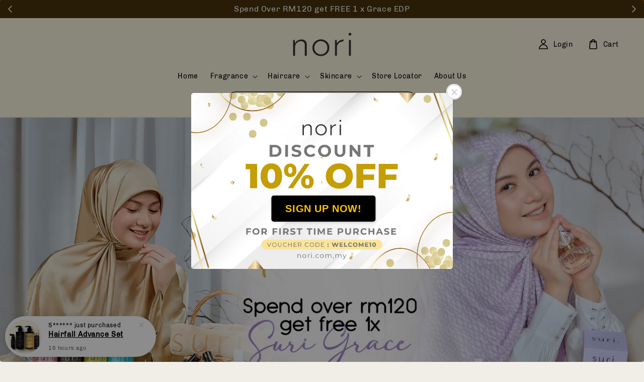

--- FILE ---
content_type: text/html; charset=UTF-8
request_url: https://www.nori.com.my/
body_size: 51747
content:
<!doctype html>
<!--[if lt IE 7]><html class="no-js lt-ie9 lt-ie8 lt-ie7" lang="en"> <![endif]-->
<!--[if IE 7]><html class="no-js lt-ie9 lt-ie8" lang="en"> <![endif]-->
<!--[if IE 8]><html class="no-js lt-ie9" lang="en"> <![endif]-->
<!--[if IE 9 ]><html class="ie9 no-js"> <![endif]-->
<!--[if (gt IE 9)|!(IE)]><!--> <html class="no-js"> <!--<![endif]-->
<head>

  <!-- Basic page needs ================================================== -->
  <meta charset="utf-8">
  <meta http-equiv="X-UA-Compatible" content="IE=edge,chrome=1">

  
  <link rel="icon" href="https://cdn.store-assets.com/s/251247/f/14831591.png" />
  

  <!-- Title and description ================================================== -->
  <title>
  nori.com.my
  </title>

  
  <meta name="description" content="Nori is the place where you can find the best Celebrity Branded Health and Beauty products. We have products that enhances your beauty and help you stay healthy.
">
  

  <!-- Social meta ================================================== -->
  

  <meta property="og:type" content="website">
  <meta property="og:title" content="nori.com.my">
  <meta property="og:url" content="https://www.nori.com.my">
  
  
    <meta property="og:image" content="https://cdn.store-assets.com/s/251247/f/14831580.jpg">
    <meta property="og:image:secure_url" content="https://cdn.store-assets.com/s/251247/f/14831580.jpg">
  


<meta property="og:description" content="Nori is the place where you can find the best Celebrity Branded Health and Beauty products. We have products that enhances your beauty and help you stay healthy.
">
<meta property="og:site_name" content="nori.com.my">



  <meta name="twitter:card" content="summary">



  <meta name="twitter:site" content="@">


  <meta name="twitter:title" content="nori.com.my">
  
    <meta name="twitter:description" content="">
  
  
    <meta property="twitter:image" content="https://cdn.store-assets.com/s/251247/f/14831580.jpg">
    <meta property="twitter:image:secure_url" content="https://cdn.store-assets.com/s/251247/f/14831580.jpg">
  




  <!-- Helpers ================================================== -->
  <link rel="canonical" href="https://www.nori.com.my">
  <meta name="viewport" content="width=device-width,initial-scale=1,maximum-scale=1">
  <meta name="theme-color" content="#000000">
  
  <script src="//ajax.googleapis.com/ajax/libs/jquery/1.11.0/jquery.min.js" type="text/javascript" ></script>
  
  <!-- Header hook for plugins ================================================== -->
  
<!-- ScriptTags -->
<script>window.__st={'p': 'index', 'cid': ''};</script><script src='/assets/events.js'></script><script>(function(){function asyncLoad(){var urls=['/assets/facebook-pixel.js?v=1.1.1669860959','/assets/traffic.js?v=1','https://apps.easystore.co/sales-pop/script.js?shop=nori.easy.co','https://apps.easystore.co/google-analytics/script.js?shop=nori.easy.co','https://apps.easystore.co/google-analytics-4/script.js?shop=nori.easy.co','https://apps.easystore.co/hotjar/script.js?shop=nori.easy.co&t=1752054084','https://chimpstatic.com/mcjs-connected/js/users/6db777a9ed8a20cdf3b457723/fc072f0ebecff5b09d0928c84.js','https://smartarget.online/loader.js?type=int&u=f6cf4c864794ea6e890a35db28f2cc23cf485568&source=easystore_whatsapp'];for(var i=0;i<urls.length;i++){var s=document.createElement('script');s.type='text/javascript';s.async=true;s.src=urls[i];var x=document.getElementsByTagName('script')[0];x.parentNode.insertBefore(s, x);}}window.attachEvent ? window.attachEvent('onload', asyncLoad) : window.addEventListener('load', asyncLoad, false);})();</script>
<!-- /ScriptTags -->

  
  
  <script src="https://store-themes.easystore.co/251247/themes/282847/assets/global.js?t=1769158892" defer="defer"></script>

  
  
  <script>
  (function(i,s,o,g,r,a,m){i['GoogleAnalyticsObject']=r;i[r]=i[r]||function(){
  (i[r].q=i[r].q||[]).push(arguments)},i[r].l=1*new Date();a=s.createElement(o),
  m=s.getElementsByTagName(o)[0];a.async=1;a.src=g;m.parentNode.insertBefore(a,m)
  })(window,document,'script','https://www.google-analytics.com/analytics.js','ga');

  ga('create', '', 'auto','myTracker');
  ga('myTracker.send', 'pageview');

  </script>
  
  <script src="/assets/storefront.js?id=914286bfa5e6419c67d1" type="text/javascript" ></script>
  

  <!-- CSS ================================================== -->
  <style>
      @font-face {
        font-family: 'Chivo';
        font-style: normal;
        font-weight: regular;
        src: local('Chivo regular'), local('Chivo-regular'), url(https://fonts.gstatic.com/s/chivo/v12/va9I4kzIxd1KFoBvS-J3kbDP.ttf) format('truetype');
      }

      @font-face {
        font-family: 'Amethysta';
        font-style: normal;
        font-weight: regular;
        src: local('Amethysta regular'), local('Amethysta-regular'), url(https://fonts.gstatic.com/s/amethysta/v9/rP2Fp2K15kgb_F3ibfWIGDWCBl0O8Q.ttf) format('truetype');
      }

      :root {
        --font-body-family: 'Chivo', sans-serif;
        --font-body-style: normal;
        --font-body-weight: 500;

        --font-heading-family: 'Amethysta', serif;
        --font-heading-style: normal;
        --font-heading-weight: 400;

        --color-heading-text: 0,0,0;
        --color-base-text: 0,0,0;
        --color-base-background-1: 241,238,231;
        --color-base-background-2: 241,238,231;
        
        --color-base-solid-button-labels: 255,255,255;
        --color-base-outline-button-labels: 57,67,104;
        
        --color-base-accent-1: 0,0,0;
        --color-base-accent-2: 0,0,0;
        --payment-terms-background-color: 241,238,231;

        --gradient-base-background-1: 241,238,231;
        --gradient-base-background-2: 241,238,231;
        --gradient-base-accent-1: 0,0,0;
        --gradient-base-accent-2: 0,0,0;

        --page-width: 145rem;
      }

      *,
      *::before,
      *::after {
        box-sizing: inherit;
      }

      html {
        box-sizing: border-box;
        font-size: 62.5%;
        height: 100%;
      }

      body {
        display: grid;
        grid-template-rows: auto auto 1fr auto;
        grid-template-columns: 100%;
        min-height: 100%;
        margin: 0;
        font-size: 1.5rem;
        letter-spacing: 0.06rem;
        line-height: 1.8;
        font-family: var(--font-body-family);
        font-style: var(--font-body-style);
        font-weight: var(--font-body-weight);
        
        background-image: url('https://cdn.store-assets.com/s/251247/f/14694395.jpg');
        background-position: top center;
        
        
      }

      @media screen and (min-width: 750px) {
        body {
          font-size: 1.6rem;
        }
      }
   </style>
  
  <link href="https://store-themes.easystore.co/251247/themes/282847/assets/base.css?t=1769158892" rel="stylesheet" type="text/css" media="screen" />

  
  
<!-- Snippet:global/head: InvolveAsia -->
<script type="text/javascript" src="https://apps.easystore.co/involve-asia/nori.easy.co/script.js" ></script>
<!-- /Snippet -->

<!-- Snippet:global/head: Intercom -->
<meta name="intercom" content="intercom" />
<!-- /Snippet -->

<!-- Snippet:global/head: OnVoard Product Recommender -->
<script>
  (function() {
    window.OnVoard = window.OnVoard || function() {
      (window.OnVoard.q = window.OnVoard.q || []).push(arguments);
    };
    var script = document.createElement("script");
    var parent = document.getElementsByTagName("script")[0].parentNode;
    script.async = 1;

    
    script.src = "https://scripts.onvoard.com/apps/loader.js";
    
    parent.appendChild(script);
  })();
</script>


<script>

var ovData = {};
ovData["ecommerce_platform"] = "easystore";
ovData["account_id"] = "acct_19939zey3htaynr";


  ovData["template"] = "index";
  ovData["cart"] = {"item_count":0,"total_price":0,"announcements":[]};
  ovData["product"] = "";
  ovData["shop"] = {};
  ovData["customer"] = {};

  
    ovData["shop"] = {
      "currency": "MYR",
      "domain": "www.nori.com.my",
      "url": "https://www.nori.com.my",
      "money_format": "<span class=money data-ori-price='{{amount}}'>RM {{amount}} </span>",
    };
  

  

  window.OnVoardData = ovData;
</script>

<!-- /Snippet -->

<!-- Snippet:global/head: Insert Code -->

<!--TikTok -->
<script>
!function (w, d, t) {
  w.TiktokAnalyticsObject=t;var ttq=w[t]=w[t]||[];ttq.methods=["page","track","identify","instances","debug","on","off","once","ready","alias","group","enableCookie","disableCookie"],ttq.setAndDefer=function(t,e){t[e]=function(){t.push([e].concat(Array.prototype.slice.call(arguments,0)))}};for(var i=0;i<ttq.methods.length;i++)ttq.setAndDefer(ttq,ttq.methods[i]);ttq.instance=function(t){for(var e=ttq._i[t]||[],n=0;n<ttq.methods.length;n++)ttq.setAndDefer(e,ttq.methods[n]);return e},ttq.load=function(e,n){var i="https://analytics.tiktok.com/i18n/pixel/events.js";ttq._i=ttq._i||{},ttq._i[e]=[],ttq._i[e]._u=i,ttq._t=ttq._t||{},ttq._t[e]=+new Date,ttq._o=ttq._o||{},ttq._o[e]=n||{};var o=document.createElement("script");o.type="text/javascript",o.async=!0,o.src=i+"?sdkid="+e+"&lib="+t;var a=document.getElementsByTagName("script")[0];a.parentNode.insertBefore(o,a)};

  ttq.load('CD03UM3C77U53J7CIR9G');
  ttq.page();
}(window, document, 'ttq');
</script>
<!--Nori Jolie's Facebook Pixel -->
<!-- Meta Pixel Code -->
<script>
  !function(f,b,e,v,n,t,s)
  {if(f.fbq)return;n=f.fbq=function(){n.callMethod?
  n.callMethod.apply(n,arguments):n.queue.push(arguments)};
  if(!f._fbq)f._fbq=n;n.push=n;n.loaded=!0;n.version='2.0';
  n.queue=[];t=b.createElement(e);t.async=!0;
  t.src=v;s=b.getElementsByTagName(e)[0];
  s.parentNode.insertBefore(t,s)}(window, document,'script',
  'https://connect.facebook.net/en_US/fbevents.js');
  fbq('init', '1171022940276880');
  fbq('track', 'PageView');
</script>
<noscript><img height="1" width="1" style="display:none"
  src="https://www.facebook.com/tr?id=1171022940276880&ev=PageView&noscript=1"
/></noscript>
<!-- End Meta Pixel Code -->
<!--Microsoft Clarity -->
<script type="text/javascript">
    (function(c,l,a,r,i,t,y){
        c[a]=c[a]||function(){(c[a].q=c[a].q||[]).push(arguments)};
        t=l.createElement(r);t.async=1;t.src="https://www.clarity.ms/tag/"+i;
        y=l.getElementsByTagName(r)[0];y.parentNode.insertBefore(t,y);
    })(window, document, "clarity", "script", "snyzvmbc69");
</script>
<!-- /Snippet -->


  <script>document.documentElement.className = document.documentElement.className.replace('no-js', 'js');</script>
</head>

<body id="nori-com-my" class="template-index" >
	
  
<!-- Snippet:global/body_start: Announcement Bar -->
<link rel="stylesheet" href="https://apps.easystore.co/assets/css/annoucement-bar/slider.css?v1.01">

<input type="hidden" id="total_announcement_left" name="total_announcement_left" value="5">
<input type="hidden" id="locale" name="locale" value="en_US">

<slider-announcement-bar-app id="announcement-bar" name="announcement-bar" style="
    border: unset;
    padding: 4px 0px;
    margin: 0px;
    z-index:2999;
    background:rgb(74, 51, 11);
    color:rgb(248, 248, 248);
    position: -webkit-sticky; position: sticky; top: 0;
">

  <div style="
    display: flex;
    justify-content: space-between;
    align-items: center;
    padding: 0px 0px;
    border-top: 0px;
    border-bottom: 0px;
    border-color: transparent;
  ">
    <div style="height: 24px;">
            <a id="previous-announcement-bar-button" class="announcement-bar-direction-button" type="button" name="previous" style="height: 24px;">
        <svg xmlns="http://www.w3.org/2000/svg" class="icon icon-tabler icon-tabler-chevron-left" width="24" height="24" viewBox="0 0 24 24" stroke-width="1.5" stroke="white" fill="none" stroke-linecap="round" stroke-linejoin="round">
          <path stroke="none" d="M0 0h24v24H0z" fill="none" />
          <polyline points="15 6 9 12 15 18" />
        </svg>
      </a>
          </div>

    <ul style="flex-grow: 2; margin: 0px;">
            <li id="announcement_bar_0" style="
          display: flex;
          justify-content: center;
          align-items: center;
          flex-wrap: wrap;
          margin: 0px;
          width: 100%;
          word-wrap: break-word;
        ">
        ENJOY FREE SHIPPING WITH MINIMUM PURCHASE OF RM80
                        <input type="hidden" id="expired_at_0" name="expired_at_0" value="2023-03-21 12:00">
      </li>
            <li id="announcement_bar_1" style="
          display: flex;
          justify-content: center;
          align-items: center;
          flex-wrap: wrap;
          margin: 0px;
          width: 100%;
          word-wrap: break-word;
        ">
        Spend Over RM120 get FREE 1 x Grace EDP
                        <input type="hidden" id="expired_at_1" name="expired_at_1" value="2025-12-25 00:00">
      </li>
            <li id="announcement_bar_2" style="
          display: flex;
          justify-content: center;
          align-items: center;
          flex-wrap: wrap;
          margin: 0px;
          width: 100%;
          word-wrap: break-word;
        ">
        Buy 2 Free 1 x Nori Makeup Cleanser 50ml [Random]
                        <input type="hidden" id="expired_at_2" name="expired_at_2" value="2025-12-25 00:00">
      </li>
            <li id="announcement_bar_3" style="
          display: flex;
          justify-content: center;
          align-items: center;
          flex-wrap: wrap;
          margin: 0px;
          width: 100%;
          word-wrap: break-word;
        ">
        Buy 2 Makeup Cleanser 150ml for RM34
                        <input type="hidden" id="expired_at_3" name="expired_at_3" value="2026-01-16 00:00">
      </li>
            <li id="announcement_bar_4" style="
          display: flex;
          justify-content: center;
          align-items: center;
          flex-wrap: wrap;
          margin: 0px;
          width: 100%;
          word-wrap: break-word;
        ">
        Buy any skincare , spend over RM 50 free 50ml makeup cleanser
                        <input type="hidden" id="expired_at_4" name="expired_at_4" value="2026-01-16 00:00">
      </li>
          </ul>

    <div style="display: flex;">
            <a id="next-announcement-bar-button" class="announcement-bar-direction-button" type="button" name="next" style="height: 24px;">
        <svg xmlns="http://www.w3.org/2000/svg" class="icon icon-tabler icon-tabler-chevron-right" width="24" height="24" viewBox="0 0 24 24" stroke-width="1.5" stroke="white" fill="none" stroke-linecap="round" stroke-linejoin="round">
          <path stroke="none" d="M0 0h24v24H0z" fill="none" />
          <polyline points="9 6 15 12 9 18" />
        </svg>
      </a>
                </div>
  </div>


</slider-announcement-bar-app>

<script>
  $(function() {
    var is_top_enabled =  1;

    const loadScript = function(url, callback) {
      const script = document.createElement("script");
      script.type = "text/javascript";
      // If the browser is Internet Explorer.
      if (script.readyState) {
        script.onreadystatechange = function() {
          if (script.readyState == "loaded" || script.readyState == "complete") {
            script.onreadystatechange = null;
            callback();
          }
        };
        // For any other browser.
      } else {
        script.onload = function() {
          callback();
        };
      }
      script.src = url;
      document.getElementsByTagName("head")[0].appendChild(script);
    };

    const announcementBarAppJS = function($) {

      $('#announcement-close-button').on('click', function() {
        $('#announcement-bar, #announcement-bar-top').hide();
        $('#easystore-section-header, .sticky-topbar').css('top', '');
      });
    }

    if (typeof jQuery === 'undefined') {
      loadScript('//ajax.googleapis.com/ajax/libs/jquery/1.11.2/jquery.min.js', function() {
        jQuery = jQuery.noConflict(true);
        announcementBarAppJS(jQuery);
      });
    } else {
      announcementBarAppJS(jQuery);
    }


    
    if(is_top_enabled){
      // Prevent announcement bar block header
      setTimeout(()=>{
        $('#easystore-section-header, .sticky-topbar').css('top', $('#announcement-bar').height()+'px');
      }, 2000);
    }
  });

  setInterval(function() {
    const total_announcement = "5"
    var total_announcement_left = $("#total_announcement_left").val();

    for (let i = 0; i <= total_announcement; i++) {
      const startDate = new Date();
      const endDateStr = $("#expired_at_" + i).val();
      const endDate = endDateStr == undefined ? new Date() : new Date(endDateStr.replace(/-/g, "/"));
      const seconds = (endDate.getTime() - startDate.getTime()) / 1000;

      const days = parseInt(seconds / 86400);
      const hours = parseInt((seconds % 86400) / 3600);
      const mins = parseInt((seconds % 86400 % 3600) / 60);
      const secs = parseInt((seconds % 86400 % 3600) % 60);

      // use to translate countdown unit
      // (translate based on the preferred language when save announcement bar setting)
      String.prototype.translate = function() {
        try {
          if ($("#locale").val() == "zh_TW") {
            if (this.toString() === 'day') {
              return "天";
            }
            if (this.toString() === 'hour') {
              return "小時";
            }
            if (this.toString() === 'min') {
              return "分鐘";
            }
            if (this.toString() === 'sec') {
              return "秒";
            }
          } else {
            if (this.toString() === 'day') {
              if (days > 0) {
                return "Days";
              } else {
                return "Day";
              }
            } else if (this.toString() === 'hour') {
              if (hours > 0) {
                return "Hours";
              } else {
                return "Hour";
              }
            } else if (this.toString() === 'min') {
              if (mins > 0) {
                return "Mins";
              } else {
                return "Min";
              }
            } else if (this.toString() === 'sec') {
              if (secs > 0) {
                return "Secs";
              } else {
                return "Sec";
              }
            }
          }
        } catch (error) {
          console.log("Some errors heres", error);
        }
      };

      const announcementBar_countdown = document.getElementById("announcementBar_countdown_" + i);
      if (announcementBar_countdown && seconds > 0) {

        $(announcementBar_countdown).show()
        announcementBar_countdown.innerHTML = `
          <div>
            ${days} <small>${'day'.translate()}</small>
          </div>
          <div>
            ${hours} <small>${'hour'.translate()}</small>
          </div>
          <div>
            ${mins} <small>${'min'.translate()}</small>
          </div>
          <div>
            ${secs} <small>${'sec'.translate()}</small>
          </div>
        `;


      } else if (announcementBar_countdown && seconds <= 0) {
        $("#announcement_bar_" + i).remove();
        total_announcement_left = total_announcement_left - 1;
        $("#total_announcement_left").val(total_announcement_left);
      }
    }

    showOrHide(total_announcement_left);
  }, 1000);


  function showOrHide(total_announcement_left) {
    if (total_announcement_left <= 1) {
      $("#previous-announcement-bar-button,#next-announcement-bar-button").hide();
    } else {
      $("#previous-announcement-bar-button,#next-announcement-bar-button").show();
    }

    if (total_announcement_left == 0) {
      $("#announcement-close-button").hide();
      $("#announcement-bar").hide();
      $('#announcement-bar-top').hide();
      $('#easystore-section-header, .sticky-topbar').css('top', '');
    }
  };

  let annoucementBarAutoMoveInterval = '';
  class AnnouncementBarAppSlider extends HTMLElement {
    constructor() {
      super();
      this.slider = this.querySelector('ul');
      this.sliderItems = this.querySelectorAll('li');
      this.prevButton = this.querySelector('a[name="previous"]');
      this.nextButton = this.querySelector('a[name="next"]');

      if (!this.slider || !this.nextButton) return;

      const resizeObserver = new ResizeObserver(entries => this.initPages());
      resizeObserver.observe(this.slider);

      this.slider.addEventListener('scroll', this.update.bind(this));
      this.prevButton.addEventListener('click', this.onButtonClick.bind(this));
      this.nextButton.addEventListener('click', this.onButtonClick.bind(this));


    }

    initPages() {
      const sliderItemsToShow = Array.from(this.sliderItems).filter(element => element.clientWidth > 0);
      this.sliderLastItem = sliderItemsToShow[sliderItemsToShow.length - 1];
      if (sliderItemsToShow.length === 0) return;
      this.slidesPerPage = Math.floor(this.slider.clientWidth / sliderItemsToShow[0].clientWidth);
      this.totalPages = sliderItemsToShow.length - this.slidesPerPage + 1;
      this.update();
      let self = this
      var total_announcement_left = $("#total_announcement_left").val();
      annoucementBarAutoMoveInterval = setInterval(function() {
        if (total_announcement_left > 1) {
          self.moveSlide('next')
        }
      }, 5000)
    }

    update() {
      this.currentPage = Math.round(this.slider.scrollLeft / this.sliderLastItem.clientWidth) + 1;
    }

    onButtonClick(event) {
      event.preventDefault();
      let self = this;
      self.moveSlide(event.currentTarget.name);
    }


    moveSlide(move_to) {

      clearInterval(annoucementBarAutoMoveInterval);
      let self = this;
      annoucementBarAutoMoveInterval = setInterval(function() {
        self.moveSlide('next');
      }, 5000)

      if (move_to === 'previous' && this.currentPage === 1) {
        this.slider.scrollTo({
          left: this.sliderLastItem.clientWidth * (this.totalPages - 1)
        });
      } else if (move_to === 'next' && this.currentPage === this.totalPages) {
        this.slider.scrollTo({
          left: 0
        });
      } else {
        const slideScrollPosition = move_to === 'next' ? this.slider.scrollLeft + this.sliderLastItem
          .clientWidth : this.slider.scrollLeft - this.sliderLastItem.clientWidth;
        this.slider.scrollTo({
          left: slideScrollPosition
        });
      }
    }

  }

  customElements.define('slider-announcement-bar-app', AnnouncementBarAppSlider);
</script>

<!-- /Snippet -->

<!-- Snippet:global/body_start: Easy Pop Up -->
<style>
  .easy_popup-app-style {
    background-position: center;
    vertical-align: middle;
    justify-content: center;
    text-align: center;
    position: absolute;
    top: 50%;
    left: 50%;
    margin-right: -55%;
    transform: translate(-50%, -50%);
    padding: 3em;
  }

  @media  only screen and (max-width: 480px) {
    .easy_popup-app-style {
      background-position: center;
      vertical-align: middle;
      justify-content: center;
      text-align: center;
      padding: 1em;
      position: absolute;
      top: 50%;
      left: 50%;
      margin-right: -50%;
      transform: translate(-50%, -50%)
    }
  }

  .easy_popup-app-modal-window {
    border: 0px solid #E8E8E8;
    border-radius: 5px;
    position: fixed;
    top: 0;
    right: 0;
    bottom: 0;
    left: 0;
    width: 100vw;
    height: 100vh;
    display: flex;
    align-items: center;
    justify-content: center;
    z-index: 100000;
    background-color: rgba(0, 0, 0, 0.45);
  }

  .easy_popup-app-container {
    border: 0px solid #E0E0E0;
    border-radius: 5px;
    height: 350px;
    width: 90%;
    max-width: 520px;
    position: relative;
    display: block;
    background-repeat: no-repeat;
    background-position: center;
  }

  .easy_popup-app-discount-container{
    height: 300px;
    max-width: 600px;
    position: relative;
    display: block;
    background-repeat: no-repeat;
    background-position: center;
  }

  .new_easy_popup-app-container {
    height: 450px;
    width: 90%;
    max-width: 520px;
    margin: auto;
    box-sizing: border-box;
    position: relative;
    display: block;
    overflow: visible;
    background-repeat: no-repeat;
    background-position: center;
    justify-content: center;
    transform-origin: top left;
    border: 0px solid #E8E8E8;
    border-radius: 5px;
    background: white;
    background-size: contain;
  }

  .new_upper_easy_popup-app-container {
    height: 200px;
    max-width: 520px;
    width: 100%;
    border-radius: 5px 5px 0 0;
  }

  .new_lower_easy_popup-app-container {
    width: 100%;
    max-width: 520px;
    position: relative;
    background: white;
    text-align: center;
    display: flex;
    justify-content: center;
    align-items: center;
    border-radius: 0 0 5px 5px;
  }

  @media  only screen and (max-width: 480px) {
    .easy_popup-app-container {
      height: 238px;
    }
  }

  .easy_popup-app-title {
    font-size: 32px;
  }

  @media  only screen and (max-width: 480px) {
    .easy_popup-app-title {
      font-size: 28px !important;
    }
  }

  .easy_popup-app-content {
    font-size: 24px;
    margin-bottom: 10px;
  }

  @media  only screen and (max-width: 480px) {
    .easy_popup-app-content {
      font-size: 20px !important;
      margin-bottom: 10px;
    }
  }

  .easy_popup-app-close {
    position: absolute;
    right: -18px;
    top: -18px;
    width: 31px;
    height: 31px;
    padding: 5px 5px 5px 5px;
    border: 3px solid #E8E8E8;
    border-radius: 50px;
    background-color: #FFFFFF;
    display: block !important;
    box-sizing: border-box;
  }

  .easy_popup-app-close:hover {
    opacity: 1;
  }

  .easy_popup-app-close:before,
  .easy_popup-app-close:after {
    position: absolute;
    left: 11.7px;
    top: 5.5px;
    content: ' ';
    height: 15px;
    width: 2px;
    background-color: #CBCBCB;
  }

  .easy_popup-app-close:before {
    transform: rotate(45deg);
  }

  .easy_popup-app-close:after {
    transform: rotate(-45deg);
  }

  .easy_popup-app-noscroll {
    position: fixed;
    overflow: hidden;
    height: 100%;
    width: 100%;
  }

  .easy_popup-Short {
    width: 200px;
    padding: 5px;
    height: 45px;
    border-radius: 5px;
    border: 0px;
    display: inline-block;
    text-decoration: none;
    padding: 10px 50px;
    margin: 14px;
    box-shadow: 0px 2px 5px rgb(0 0 0 / 15%);
    transition: .4s;
  }

  .easy_popup-Short:hover,
  .easy_popup-Short:focus {
    box-shadow: 0px 2px 5px rgb(0 0 0 / 25%);
    transform: scale(.99);
    opacity: 0.9;
  }

  .easy_popup-Long {
    width: 100%;
    max-width: 300px;
    border: 0;
    border-radius: 5px;
    display: inline-block;
    text-decoration: none;
    margin-top: 14px;
    box-shadow: 0px 2px 5px rgb(0 0 0 / 15%);
    transition: .4s;
    padding: 15px 25px;
    font-weight: bold;
    line-height: 1.1;
  }

  .easy_popup-Long:hover,
  .easy_popup-Long:focus {
    box-shadow: 0px 2px 5px rgb(0 0 0 / 25%);
    transform: scale(.99);
    opacity: 0.9;
  }

  .easy_popup-Border {
    display: inline-block;
    text-decoration: none;
    padding: 10px 52px;
    margin-top: 14px;
    box-shadow: 0px 2px 5px rgb(0 0 0 / 15%);
    border: 2px solid;
    background: none;
    border-radius: 3px;
    transition: .4s;
  }

  .easy_popup-Border:hover,
  .easy_popup-Border:focus {
    box-shadow: 0px 2px 5px rgb(0 0 0 / 25%);
    transform: scale(.99);
    opacity: 0.9;
  }

  .easy_popup-noimage {
    background-color: #FFBC00;
  }

  @media  only screen and (max-width: 360px) {
    .easy_popup-withimage {
      background-image: url("https://s3.dualstack.ap-southeast-1.amazonaws.com/app-assets.easystore.co/apps/405/Classic.jpg");
      background-size: contain;
      vertical-align: middle;
    }
  }

  @media  only screen and (min-width: 361px) {
    .easy_popup-withimage {
      background-image: url("https://s3.dualstack.ap-southeast-1.amazonaws.com/app-assets.easystore.co/apps/405/Classic.jpg");
      background-size: cover;
      vertical-align: middle;
    }
  }

  @media  only screen and (max-width: 360px) {
    .easy_popup-withcustomimage {
      background-image: url(https://s3.ap-southeast-1.amazonaws.com/apps.easystore.co/easy-pop-up/nori.easy.co/images/background.jpg?v=5836);
      background-size: contain;
      vertical-align: middle;
    }
  }

  @media  only screen and (min-width: 361px) {
    .easy_popup-withcustomimage {
      background-image: url(https://s3.ap-southeast-1.amazonaws.com/apps.easystore.co/easy-pop-up/nori.easy.co/images/background.jpg?v=5836);
      background-size: cover;
      vertical-align: middle;
    }
  }

  #copyIcon:hover {
    fill: #D9D9D9;
  }

</style>

<body>

  <div id="modalcontainer" style='display:none'  class="easy_popup-app-modal-window">
    <div class="new_easy_popup-app-container" style="height: auto">
      <div id="popup" class="new_upper_easy_popup-app-container" style="height: auto">
                  <img src="https://s3.ap-southeast-1.amazonaws.com/apps.easystore.co/easy-pop-up/nori.easy.co/images/background.jpg?v=5836.jpg" width="100%">
              </div>
      <div class="new_lower_easy_popup-app-container" style="padding: 20px;">
        <section id="enter_section" style="width: 100%; max-width: 300px;">
          <div>
            <div id="modaltitle" class="easy_popup-app-title" style="margin-bottom: 5px;text-align: center; display: flex; justify-content: center; align-items: center; color: #FCD200;  line-height: 1;">
            .
            </div>
            <div id="modalcontent" class="easy_popup-app-content" style=" text-align: center; display: flex; justify-content: center; align-items: center; color: #FCD200; margin: 5px; padding: 0; line-height: 1.5;">
            ,
            </div>
          </div>
          <div style="text-align: center; display: flex; justify-content: center; align-items: center;">
            <form id="emailForm" action="https://apps.easystore.co/easy-pop-up/proxy/insert-customer" method="post" style="width: 100%;">
              <div style="margin: 20px 0; margin-bottom: 6px;width:100%; max-width: 300px; height: 45px; border: 1px solid #D9D9D9; border-radius: 5px; color: black; font-size: 18px; text-align: left; display: flex; justify-content: left; align-items: center;">
                <svg width="25px" height="25px" viewBox="0 0 24 24" fill="none" xmlns="http://www.w3.org/2000/svg" style="margin: 10px;"><path d="M4 7.00005L10.2 11.65C11.2667 12.45 12.7333 12.45 13.8 11.65L20 7" stroke="#C5C5C5" stroke-width="2" stroke-linecap="round" stroke-linejoin="round"/>
                  <rect x="3" y="5" width="18" height="14" rx="2" stroke="#C5C5C5" stroke-width="2" stroke-linecap="round"/>
                </svg>
                <input id="emailInput" name="emailInput" type="email"  placeholder="youremail@gmail.com" style="margin:0;box-shadow: none;outline: none;width: 100%;max-width: 300px; height: 43px; border: 0px; border-radius: 5px; " required>
              </div>
              <button id="submitButton" class="easy_popup-Long" style="width: 100%;max-width: 300px; margin-top: 0px; color: #FFFFFF; font-size: 17px; background: #495BD5;" >
                Subscribe
              </button>
            </form>
        </section>

        <section id ="discount_code_section"  style="width: 100%; max-width: 300px; display:none;">
            <div style="text-align: center; display: flex; justify-content: center; align-items: center;" >
              <input id="emailInput2"   name="emailInput2" type="email" readonly style="font-size:0px; color: white;border:0px;" hidden>
              <input id="domain"   name="domain"  readonly style="font-size:0px; color: white;border:0px;" hidden >
            </div>
            <div>
              <b style="font-size:28px;margin: 0; padding: 0; line-height: 1;">Enjoy your discount!</b>
              <div style="font-size:16px;margin: 0; padding: 10px; line-height: 1;">You can apply the discount code during checkout</div>
            </div>
            <div style="margin-top:5px;">
              <div style="text-align: center; justify-content: center; align-items: center; display: block;">
                <div style="margin: 5px;  max-width: 300px; height: 45px; border: 1px solid #D9D9D9; border-radius: 5px; color: black; font-size: 18px; text-align: center; display: flex; justify-content: center; align-items: center;">
                <div style="margin:0px;max-width: 300px; height: 45px; border: 0px solid #D9D9D9; border-radius: 0px; color: #ccc; font-size: 18px;text-align: center; display: flex; justify-content: center; align-items: center; ">
                    <div>WLCOME123</div>
                  </div>
                  <svg id="copyIcon" width="25px" height="25px" viewBox="0 0 24 24" fill="none" xmlns="http://www.w3.org/2000/svg" style="cursor: pointer; margin: 10px; text-align: right; display: flex; justify-content: right; align-items: center; " onclick="copyToClipboard()">
                    <path d="M6 11C6 8.17157 6 6.75736 6.87868 5.87868C7.75736 5 9.17157 5 12 5H15C17.8284 5 19.2426 5 20.1213 5.87868C21 6.75736 21 8.17157 21 11V16C21 18.8284 21 20.2426 20.1213 21.1213C19.2426 22 17.8284 22 15 22H12C9.17157 22 7.75736 22 6.87868 21.1213C6 20.2426 6 18.8284 6 16V11Z" stroke="#D9D9D9" stroke-width="1.5"></path> <path d="M6 19C4.34315 19 3 17.6569 3 16V10C3 6.22876 3 4.34315 4.17157 3.17157C5.34315 2 7.22876 2 11 2H15C16.6569 2 18 3.34315 18 5" stroke="#D9D9D9" stroke-width="1.5"></path>
                  </svg>
                </div>
                <a href="/collections/all" class="easy_popup-Long" style="cursor: pointer;margin-top: 0px; color: #FFFFFF; font-size: 17px; background: #495BD5;display: flex;justify-content: center;align-items: center;">
                  Shop Now
                </a>
              </div>
        </section>
      </div>
      <a href="javascript:void(0);" class="easy_popup-app-close" onclick="PopUp('hide')"></a>
    </div>
  </div>

  <div id="modalcontainer2" style='display:none'  class="easy_popup-app-modal-window" onclick="PopUp('hide')">
    <div class="new_easy_popup-app-container">
      <div id="popup" class="new_upper_easy_popup-app-container easy_popup-withcustomimage">
      </div>
      <div class="new_lower_easy_popup-app-container">
        <section  >
          <div style="">
          <div style="margin: 0 0 30px 0;">
            <div id="modaltitle" class="easy_popup-app-title" style="text-align: center; display: flex; justify-content: center; align-items: center; color: #FCD200; margin: 15px; padding: 0; line-height: 1;">
             .
            </div>
            <div id="modalcontent" class="easy_popup-app-content" style="margin: 0; text-align: center; display: flex; justify-content: center; align-items: center; color: #FCD200; margin: 0; padding: 0; line-height: 1.5;">
             ,
            </div>
          </div>
            <span><a href="https://www.nori.com.my/account/register" class="easy_popup-Long" style="color: #FFC300; font-size: 20px; background: #000000; line-height: 1.1; margin:3px;">SIGN UP NOW!</a></span>
        </section>
      </div>
      <a href="javascript:void(0);" class="easy_popup-app-close" onclick="PopUp('hide')"></a>
    </div>
  </div>

  <div id="modalcontainer3" style='display:none'  class="easy_popup-app-modal-window" onclick="PopUp('hide')">
    <div id="popup" class="easy_popup-app-container easy_popup-withcustomimage">
      <section class="easy_popup-app-style" style="font-family: arial">
        <div id="modaltitle" class="easy_popup-app-title" style=" color: #FCD200;">
          .
        </div>
        <div id="modalcontent" class="easy_popup-app-content" style=" color: #FCD200;">
          ,
        </div>
        <span><a href="https://www.nori.com.my/account/register" class="easy_popup-Long" style="color: #FFC300; font-size: 20px; background: #000000; line-height: 1.1; margin:3px;">SIGN UP NOW!</a></span>
      </section>

      <a href="javascript:void(0);" class="easy_popup-app-close" onclick="PopUp('hide')"></a>
    </div>
  </div>

  <script>
  function redirect(){
    window.location.replace("/collections/all");
  }

  document.getElementById('emailForm').addEventListener('submit', async (e) => {
    e.preventDefault();

    try {
      const response = await fetch('/apps/easypopup/insert-customer', {
        method: 'POST',
        headers: {
          'Accept': 'application/json',
          'Content-Type': 'application/json',
        },
        body: JSON.stringify({
      'email': document.getElementById('emailInput').value,
      'shop': window.location.hostname,
    }),
      });
      console.log(response);
      if (!response.ok) {
        console.error('Failed to insert customer');
      }
      const responseData = await response.json();
        console.log('Customer inserted successfully:', responseData);

    } catch (error) {
      console.error('Error:', error);
    }
  });

    function copyToClipboard() {
      var textToCopy = "WLCOME123";
      var tempInput = document.createElement("input");

      tempInput.value = textToCopy;
      document.body.appendChild(tempInput);
      tempInput.select();
      document.execCommand("copy");
      document.body.removeChild(tempInput);

      var copyIcon = document.getElementById("copyIcon");
      copyIcon.style.pointerEvents = "none";
      copyIcon.setAttribute("fill", "#888888");

    }

    function showDiscountCode(emailInputValue) {
      document.getElementById("discount_code_section").style.display = "block";
      document.getElementById("enter_section").style.display = "none";
      document.getElementById('emailInput2').value = emailInputValue;
      var domain = window.location.hostname;
      document.getElementById('domain').value=domain;
    }

    document.getElementById('emailForm').addEventListener('submit', function (e) {
        e.preventDefault();
        var emailInputValue = document.getElementById('emailInput').value;
        showDiscountCode(emailInputValue);
    });

    var newFeature_enable = "false";
    var layout_option = "full_dialog";

    function PopUp(hideOrshow) {
      if (hideOrshow == 'hide' || window.location.href.indexOf("checkout") > -1) {
        document.getElementById('modalcontainer').style.display = "none";
        document.getElementById('modalcontainer2').style.display = "none";
        document.getElementById('modalcontainer3').style.display = "none";
        document.getElementsByTagName("body")[0].classList.remove("easy_popup-app-noscroll");
      } else if (sessionStorage.getItem("popupWasShown") == null) {
        sessionStorage.setItem("popupWasShown", 1);
        if(newFeature_enable=='true' ){
          document.getElementById('modalcontainer').removeAttribute('style');
        }else if(newFeature_enable=='false' && layout_option=='top_bottom')
        {
          document.getElementById('modalcontainer2').removeAttribute('style');
        }else{
          document.getElementById('modalcontainer3').removeAttribute('style');
        }
        document.getElementsByTagName("body")[0].classList.add("easy_popup-app-noscroll");
      }
    }

    window.onload = function() {
    document.getElementById("modaltitle").innerHTML = document.getElementById("modaltitle").innerText;
    document.getElementById("modalcontent").innerHTML = document.getElementById("modalcontent").innerText;
      setTimeout(function() {
        PopUp('show');
      }, 0);
    }

  </script>
</body>

<!-- /Snippet -->

<!-- Snippet:global/body_start: Console Extension -->
<div id='es_console' style='display: none;'>251247</div>
<!-- /Snippet -->
<link href="/assets/css/wishlist.css?v1.02" rel="stylesheet" type="text/css" media="screen" />
<link rel="stylesheet" href="https://cdnjs.cloudflare.com/ajax/libs/font-awesome/4.5.0/css/font-awesome.min.css">

<script src="/assets/js/wishlist/wishlist.js" type="text/javascript"></script>
	
 	<style>
  header {
    --logo-width: 120px;
  }
  .header-wrapper,
  .header-wrapper .list-menu--disclosure,
  .header-wrapper .search-modal{
    background-color: #FCF6E1;
  }
  .header-wrapper .search-modal .field__input{
    background-color: rgb(var(--color-background));
  }
  .header-wrapper summary .icon-caret,
  .header-wrapper .header__menu-item a,
  .header-wrapper .list-menu__item,
  .header-wrapper .link--text{
    color: #000000;
  }
  
  .search-modal__form{
    position: relative;
  }
  
  .dropdown {
    display: none;
    position: absolute;
    top: 100%;
    left: 0;
    width: 100%;
    padding: 5px 0;
    background-color: #fff;
    color:#000;
    z-index: 1000;
    border-bottom-left-radius: 15px;
    border-bottom-right-radius: 15px;
    border: 1px solid rgba(var(--color-foreground), 1);
    border-top: none;
    overflow-x: hidden;
    overflow-y: auto;
    max-height: 350px;
  }
  
  .dropdown-item {
    padding: 0.4rem 2rem;
    cursor: pointer;
    line-height: 1.4;
    overflow: hidden;
    text-overflow: ellipsis;
    white-space: nowrap;
  }
  
  .dropdown-item:hover{
    background-color: #f3f3f3;
  }
  
  .search__input.is-focus{
    border-radius: 15px;
    border-bottom-left-radius: 0;
    border-bottom-right-radius: 0;
    border: 1px solid rgba(var(--color-foreground), 1);
    border-bottom: none;
    box-shadow: none;
  }
  
  .clear-all {
    text-align: right;
    padding: 0 2rem 0.2rem;
    line-height: 1;
    font-size: 70%;
    margin-bottom: -2px;
  }
  
  .clear-all:hover{
    background-color: #fff;
  }
  
  .search-input-focus .easystore-section-header-hidden{
    transform: none;
  }
  .referral-notification {
    position: absolute;
    top: 100%;
    right: 0;
    background: white;
    border: 1px solid #e0e0e0;
    border-radius: 8px;
    box-shadow: 0 4px 12px rgba(0, 0, 0, 0.15);
    width: 280px;
    z-index: 1000;
    padding: 16px;
    margin-top: 8px;
    font-size: 14px;
    line-height: 1.4;
  }
  
  .referral-notification::before {
    content: '';
    position: absolute;
    top: -8px;
    right: 20px;
    width: 0;
    height: 0;
    border-left: 8px solid transparent;
    border-right: 8px solid transparent;
    border-bottom: 8px solid white;
  }
  
  .referral-notification::after {
    content: '';
    position: absolute;
    top: -9px;
    right: 20px;
    width: 0;
    height: 0;
    border-left: 8px solid transparent;
    border-right: 8px solid transparent;
    border-bottom: 8px solid #e0e0e0;
  }
  
  .referral-notification h4 {
    margin: 0 0 8px 0;
    color: #2196F3;
    font-size: 16px;
    font-weight: 600;
  }
  
  .referral-notification p {
    margin: 0 0 12px 0;
    color: #666;
  }
  
  .referral-notification .referral-code {
    background: #f5f5f5;
    padding: 8px;
    border-radius: 4px;
    font-family: monospace;
    font-size: 13px;
    text-align: center;
    margin: 8px 0;
    border: 1px solid #ddd;
  }
  
  .referral-notification .close-btn {
    position: absolute;
    top: 8px;
    right: 8px;
    background: none;
    border: none;
    font-size: 18px;
    color: #999;
    cursor: pointer;
    padding: 0;
    width: 20px;
    height: 20px;
    line-height: 1;
  }
  
  .referral-notification .close-btn:hover {
    color: #333;
  }
  
  .referral-notification .action-btn {
    background: #2196F3;
    color: white;
    border: none;
    padding: 8px 16px;
    border-radius: 4px;
    cursor: pointer;
    font-size: 12px;
    margin-right: 8px;
    margin-top: 8px;
  }
  
  .referral-notification .action-btn:hover {
    background: #1976D2;
  }
  
  .referral-notification .dismiss-btn {
    background: transparent;
    color: #666;
    border: 1px solid #ddd;
    padding: 8px 16px;
    border-radius: 4px;
    cursor: pointer;
    font-size: 12px;
    margin-top: 8px;
  }
  
  .referral-notification .dismiss-btn:hover {
    background: #f5f5f5;
  }
  .referral-modal__dialog {
    transform: translate(-50%, 0);
    transition: transform var(--duration-default) ease, visibility 0s;
    z-index: 10000;
    position: fixed;
    top: 20vh;
    left: 50%;
    width: 100%;
    max-width: 350px;
    box-shadow: 0 4px 12px rgba(0, 0, 0, 0.15);
    border-radius: 12px;
    background-color: #fff;
    color: #000;
    padding: 20px;
    text-align: center;
  }

  .modal-overlay.referral-modal-overlay {
    position: fixed;
    top: 0;
    left: 0;
    width: 100%;
    height: 100%;
    background-color: rgba(0, 0, 0, 0.7);
    z-index: 2001;
    display: block;
    opacity: 1;
    transition: opacity var(--duration-default) ease, visibility 0s;
  }
</style>

<link rel="preload" href="https://store-themes.easystore.co/251247/themes/282847/assets/section-header.css?t=1769158892" as="style" onload="this.onload=null;this.rel='stylesheet'">
<link rel="preload" href="https://store-themes.easystore.co/251247/themes/282847/assets/component-list-menu.css?t=1769158892" as="style" onload="this.onload=null;this.rel='stylesheet'">
<link rel="preload" href="https://store-themes.easystore.co/251247/themes/282847/assets/component-menu-drawer.css?t=1769158892" as="style" onload="this.onload=null;this.rel='stylesheet'">
<link rel="preload" href="https://store-themes.easystore.co/251247/themes/282847/assets/component-cart-notification.css?v1.1?t=1769158892" as="style" onload="this.onload=null;this.rel='stylesheet'">

<script src="https://store-themes.easystore.co/251247/themes/282847/assets/cart-notification.js?t=1769158892" defer="defer"></script>
<script src="https://store-themes.easystore.co/251247/themes/282847/assets/details-modal.js?t=1769158892" defer="defer"></script>

<svg xmlns="http://www.w3.org/2000/svg" class="hidden">
  <symbol id="icon-search" viewbox="0 0 18 19" fill="none">
    <path fill-rule="evenodd" clip-rule="evenodd" d="M11.03 11.68A5.784 5.784 0 112.85 3.5a5.784 5.784 0 018.18 8.18zm.26 1.12a6.78 6.78 0 11.72-.7l5.4 5.4a.5.5 0 11-.71.7l-5.41-5.4z" fill="currentColor"/>
  </symbol>

  <symbol id="icon-close" class="icon icon-close" fill="none" viewBox="0 0 18 17">
    <path d="M.865 15.978a.5.5 0 00.707.707l7.433-7.431 7.579 7.282a.501.501 0 00.846-.37.5.5 0 00-.153-.351L9.712 8.546l7.417-7.416a.5.5 0 10-.707-.708L8.991 7.853 1.413.573a.5.5 0 10-.693.72l7.563 7.268-7.418 7.417z" fill="currentColor">
  </symbol>
</svg>


<div id="easystore-section-header">
  <sticky-header class="header-wrapper header-wrapper--border-bottom">
    <header class="header header--top-center page-width header--has-menu" itemscope itemtype="http://schema.org/Organization">
      <header-drawer data-breakpoint="tablet">
        <details class="menu-drawer-container menu-opening">
          <summary class="header__icon header__icon--menu header__icon--summary link link--text focus-inset" aria-label="Menu" role="button" aria-expanded="true" aria-controls="menu-drawer">
            <span>
              


    <svg class="icon icon-hamburger " data-name="Layer 1" xmlns="http://www.w3.org/2000/svg" viewBox="0 0 600 600"><path d="M32.5,65h535a25,25,0,0,0,0-50H32.5a25,25,0,0,0,0,50Z" fill="currentColor"/><path d="M567.5,275H32.5a25,25,0,0,0,0,50h535a25,25,0,0,0,0-50Z" fill="currentColor"/><path d="M567.5,535H32.5a25,25,0,0,0,0,50h535a25,25,0,0,0,0-50Z" fill="currentColor"/></svg>

  

              


    <svg class="icon icon-close " data-name="Layer 1" xmlns="http://www.w3.org/2000/svg" viewBox="0 0 600 600"><path d="M335.36,300,581.87,53.48a25,25,0,0,0-35.35-35.35L300,264.64,53.48,18.13A25,25,0,0,0,18.13,53.48L264.64,300,18.13,546.52a25,25,0,0,0,35.35,35.35L300,335.36,546.52,581.87a25,25,0,0,0,35.35-35.35Z" fill="currentColor"/></svg>

  

            </span>
          </summary>
          <div id="menu-drawer" class="menu-drawer motion-reduce" tabindex="-1">
            <div class="menu-drawer__inner-container">
              <div class="menu-drawer__navigation-container">
                <nav class="menu-drawer__navigation">
                  <ul class="menu-drawer__menu list-menu" role="list">
                    
                    
                      
                        <li>
                          <a href="/"  class="menu-drawer__menu-item list-menu__item link link--text focus-inset">
                            Home
                          </a>
                        </li>
                      
                    
                    
                      
                        
                        <li>
                          <details>
                                <summary class="menu-drawer__menu-item list-menu__item link link--text focus-inset" role="button" aria-expanded="false" aria-controls="link-Bags">
                                  <a href="/collections/celebrities"  class="link--text list-menu__item menu-drawer__menu-item">
                                    Fragrance
                                  </a>
                                  


    <svg class="icon icon-arrow " data-name="Layer 1" xmlns="http://www.w3.org/2000/svg" viewBox="0 0 600 339.56"><path d="M31.06,196.67H504l-88.56,88.56a26.89,26.89,0,1,0,38,38L588,188.79a26.89,26.89,0,0,0,0-38L453.49,16.29a26.89,26.89,0,0,0-38,38L504,142.88H31.06a26.9,26.9,0,0,0,0,53.79Z" fill="currentColor"/></svg>

  

                                  


    <svg aria-hidden="true" focusable="false" role="presentation" class="icon icon-caret " viewBox="0 0 10 6">
      <path fill-rule="evenodd" clip-rule="evenodd" d="M9.354.646a.5.5 0 00-.708 0L5 4.293 1.354.646a.5.5 0 00-.708.708l4 4a.5.5 0 00.708 0l4-4a.5.5 0 000-.708z" fill="currentColor"></path>
    </svg>

  

                                </summary>
                                <div class="menu-drawer__submenu motion-reduce" tabindex="-1">
                                  <div class="menu-drawer__inner-submenu">
                                    <button class="menu-drawer__close-button link link--text focus-inset" aria-expanded="true">
                                      


    <svg class="icon icon-arrow " data-name="Layer 1" xmlns="http://www.w3.org/2000/svg" viewBox="0 0 600 339.56"><path d="M31.06,196.67H504l-88.56,88.56a26.89,26.89,0,1,0,38,38L588,188.79a26.89,26.89,0,0,0,0-38L453.49,16.29a26.89,26.89,0,0,0-38,38L504,142.88H31.06a26.9,26.9,0,0,0,0,53.79Z" fill="currentColor"/></svg>

  

                                      Fragrance
                                    </button>
                                    <ul class="menu-drawer__menu list-menu" role="list" tabindex="-1">
                                      
                                        
                                        
                                          <li>
                                            <a href="/collections/all-product"  class="menu-drawer__menu-item link link--text list-menu__item focus-inset">
                                              All Products
                                            </a>
                                          </li>
                                        
                                      
                                        
                                        
                                          <li>
                                            <a href="/collections/lisa-surihani"  class="menu-drawer__menu-item link link--text list-menu__item focus-inset">
                                              Suri Collection
                                            </a>
                                          </li>
                                        
                                      
                                        
                                        
                                          <li>
                                            <a href="/collections/sherry-al-hadad"  class="menu-drawer__menu-item link link--text list-menu__item focus-inset">
                                              Ma Cherie Collection
                                            </a>
                                          </li>
                                        
                                      
                                        
                                        
                                          <li>
                                            <a href="/collections/rita-rudaini"  class="menu-drawer__menu-item link link--text list-menu__item focus-inset">
                                              Crush Collection
                                            </a>
                                          </li>
                                        
                                      
                                        
                                        
                                          <li>
                                            <a href="/collections/aaron-aziz"  class="menu-drawer__menu-item link link--text list-menu__item focus-inset">
                                              The Oud Collection
                                            </a>
                                          </li>
                                        
                                      
                                        
                                        
                                          <li>
                                            <a href="/collections/eyra-hazali"  class="menu-drawer__menu-item link link--text list-menu__item focus-inset">
                                              Nori Collection
                                            </a>
                                          </li>
                                        
                                      
                                        
                                        
                                          <li>
                                            <a href="/collections/remy"  class="menu-drawer__menu-item link link--text list-menu__item focus-inset">
                                              Remy Collection
                                            </a>
                                          </li>
                                        
                                      
                                      
                                    </ul>
                                  </div>
                                </div>
                          </details>
                        </li>
                      
                    
                    
                      
                        
                        <li>
                          <details>
                                <summary class="menu-drawer__menu-item list-menu__item link link--text focus-inset" role="button" aria-expanded="false" aria-controls="link-Bags">
                                  <a href="/collections/haircare"  class="link--text list-menu__item menu-drawer__menu-item">
                                    Haircare
                                  </a>
                                  


    <svg class="icon icon-arrow " data-name="Layer 1" xmlns="http://www.w3.org/2000/svg" viewBox="0 0 600 339.56"><path d="M31.06,196.67H504l-88.56,88.56a26.89,26.89,0,1,0,38,38L588,188.79a26.89,26.89,0,0,0,0-38L453.49,16.29a26.89,26.89,0,0,0-38,38L504,142.88H31.06a26.9,26.9,0,0,0,0,53.79Z" fill="currentColor"/></svg>

  

                                  


    <svg aria-hidden="true" focusable="false" role="presentation" class="icon icon-caret " viewBox="0 0 10 6">
      <path fill-rule="evenodd" clip-rule="evenodd" d="M9.354.646a.5.5 0 00-.708 0L5 4.293 1.354.646a.5.5 0 00-.708.708l4 4a.5.5 0 00.708 0l4-4a.5.5 0 000-.708z" fill="currentColor"></path>
    </svg>

  

                                </summary>
                                <div class="menu-drawer__submenu motion-reduce" tabindex="-1">
                                  <div class="menu-drawer__inner-submenu">
                                    <button class="menu-drawer__close-button link link--text focus-inset" aria-expanded="true">
                                      


    <svg class="icon icon-arrow " data-name="Layer 1" xmlns="http://www.w3.org/2000/svg" viewBox="0 0 600 339.56"><path d="M31.06,196.67H504l-88.56,88.56a26.89,26.89,0,1,0,38,38L588,188.79a26.89,26.89,0,0,0,0-38L453.49,16.29a26.89,26.89,0,0,0-38,38L504,142.88H31.06a26.9,26.9,0,0,0,0,53.79Z" fill="currentColor"/></svg>

  

                                      Haircare
                                    </button>
                                    <ul class="menu-drawer__menu list-menu" role="list" tabindex="-1">
                                      
                                        
                                        
                                          <li>
                                            <a href="/collections/all-product-1"  class="menu-drawer__menu-item link link--text list-menu__item focus-inset">
                                              All Products
                                            </a>
                                          </li>
                                        
                                      
                                        
                                        
                                          <li>
                                            <a href="/collections/suri-hairfall"  class="menu-drawer__menu-item link link--text list-menu__item focus-inset">
                                              Suri Hairfall
                                            </a>
                                          </li>
                                        
                                      
                                        
                                        
                                          <li>
                                            <a href="/collections/suri-dandruff"  class="menu-drawer__menu-item link link--text list-menu__item focus-inset">
                                              Suri Dandruff
                                            </a>
                                          </li>
                                        
                                      
                                      
                                    </ul>
                                  </div>
                                </div>
                          </details>
                        </li>
                      
                    
                    
                      
                        
                        <li>
                          <details>
                                <summary class="menu-drawer__menu-item list-menu__item link link--text focus-inset" role="button" aria-expanded="false" aria-controls="link-Bags">
                                  <a href="/collections/others"  class="link--text list-menu__item menu-drawer__menu-item">
                                    Skincare
                                  </a>
                                  


    <svg class="icon icon-arrow " data-name="Layer 1" xmlns="http://www.w3.org/2000/svg" viewBox="0 0 600 339.56"><path d="M31.06,196.67H504l-88.56,88.56a26.89,26.89,0,1,0,38,38L588,188.79a26.89,26.89,0,0,0,0-38L453.49,16.29a26.89,26.89,0,0,0-38,38L504,142.88H31.06a26.9,26.9,0,0,0,0,53.79Z" fill="currentColor"/></svg>

  

                                  


    <svg aria-hidden="true" focusable="false" role="presentation" class="icon icon-caret " viewBox="0 0 10 6">
      <path fill-rule="evenodd" clip-rule="evenodd" d="M9.354.646a.5.5 0 00-.708 0L5 4.293 1.354.646a.5.5 0 00-.708.708l4 4a.5.5 0 00.708 0l4-4a.5.5 0 000-.708z" fill="currentColor"></path>
    </svg>

  

                                </summary>
                                <div class="menu-drawer__submenu motion-reduce" tabindex="-1">
                                  <div class="menu-drawer__inner-submenu">
                                    <button class="menu-drawer__close-button link link--text focus-inset" aria-expanded="true">
                                      


    <svg class="icon icon-arrow " data-name="Layer 1" xmlns="http://www.w3.org/2000/svg" viewBox="0 0 600 339.56"><path d="M31.06,196.67H504l-88.56,88.56a26.89,26.89,0,1,0,38,38L588,188.79a26.89,26.89,0,0,0,0-38L453.49,16.29a26.89,26.89,0,0,0-38,38L504,142.88H31.06a26.9,26.9,0,0,0,0,53.79Z" fill="currentColor"/></svg>

  

                                      Skincare
                                    </button>
                                    <ul class="menu-drawer__menu list-menu" role="list" tabindex="-1">
                                      
                                        
                                        
                                          <li>
                                            <a href="/collections/nori-skincare-2"  class="menu-drawer__menu-item link link--text list-menu__item focus-inset">
                                              All Products
                                            </a>
                                          </li>
                                        
                                      
                                        
                                        
                                          <li>
                                            <a href="/collections/cleanser"  class="menu-drawer__menu-item link link--text list-menu__item focus-inset">
                                              Cleanser
                                            </a>
                                          </li>
                                        
                                      
                                        
                                        
                                          <li>
                                            <a href="/collections/toner"  class="menu-drawer__menu-item link link--text list-menu__item focus-inset">
                                              Toner
                                            </a>
                                          </li>
                                        
                                      
                                        
                                        
                                          <li>
                                            <a href="/collections/serum"  class="menu-drawer__menu-item link link--text list-menu__item focus-inset">
                                              Serum
                                            </a>
                                          </li>
                                        
                                      
                                        
                                        
                                          <li>
                                            <a href="/collections/moisteriser"  class="menu-drawer__menu-item link link--text list-menu__item focus-inset">
                                              Moisturizer
                                            </a>
                                          </li>
                                        
                                      
                                        
                                        
                                          <li>
                                            <a href="/collections/sun-screen"  class="menu-drawer__menu-item link link--text list-menu__item focus-inset">
                                              Sun Screen
                                            </a>
                                          </li>
                                        
                                      
                                      
                                    </ul>
                                  </div>
                                </div>
                          </details>
                        </li>
                      
                    
                    
                      
                        <li>
                          <a href="/store-locator"  class="menu-drawer__menu-item list-menu__item link link--text focus-inset">
                            Store Locator
                          </a>
                        </li>
                      
                    
                    
                      
                        <li>
                          <a href="/pages/about-us-1"  class="menu-drawer__menu-item list-menu__item link link--text focus-inset">
                            About Us
                          </a>
                        </li>
                      
                    
                  </ul>
                </nav>

                <div class="menu-drawer__utility-links">

                  





                  
                  
                  
                    <a href="/account/login" class="menu-drawer__account link link--text focus-inset h5">
                       


    <svg class="icon icon-account " data-name="Layer 1" xmlns="http://www.w3.org/2000/svg" viewBox="0 0 600 600"><path d="M300,296.19c-70.7,0-137.11,28.74-187,80.93-49.59,51.87-76.9,120.77-76.9,194v25H563.89v-25c0-73.22-27.31-142.12-76.9-194C437.11,324.93,370.7,296.19,300,296.19ZM87.42,546.11C99.29,433.81,190.1,346.19,300,346.19s200.71,87.62,212.58,199.92Z" fill="currentColor"/><path d="M300,285.34c77.6,0,140.73-63.13,140.73-140.73S377.6,3.89,300,3.89,159.27,67,159.27,144.61,222.4,285.34,300,285.34Zm0-231.45a90.73,90.73,0,1,1-90.73,90.72A90.82,90.82,0,0,1,300,53.89Z" fill="currentColor"/></svg>

  
 
                      
                      Log in
                    </a>
                  
                    <a href="/account/register" class="menu-drawer__account link link--text focus-inset h5">
                      
                       


    <svg xmlns="http://www.w3.org/2000/svg" aria-hidden="true" focusable="false" role="presentation" class="icon icon-plus " fill="none" viewBox="0 0 10 10">
      <path fill-rule="evenodd" clip-rule="evenodd" d="M1 4.51a.5.5 0 000 1h3.5l.01 3.5a.5.5 0 001-.01V5.5l3.5-.01a.5.5 0 00-.01-1H5.5L5.49.99a.5.5 0 00-1 .01v3.5l-3.5.01H1z" fill="currentColor"></path>
    </svg>

  
 
                      Create account
                    </a>
                  
                  
                  
                </div>
              </div>
            </div>
          </div>
        </details>
      </header-drawer>
  
      
        <a href="/" class="header__heading-link link link--text focus-inset" itemprop="url">
          <img src="https://cdn.store-assets.com/s/251247/f/14073118.png" class="header__heading-logo" alt="nori.com.my" loading="lazy" itemprop="logo">
        </a>
      

      
      <div class="header__search-input" tabindex="-1">
        <form action="/search" method="get" role="search" class="search search-modal__form">
          <div class="field">
            <input class="search__input field__input" 
              id="Search-In-Modal"
              type="search"
              name="q"
              value=""
              placeholder="Search"
              autocomplete="off"
            >
            <label class="field__label" for="Search-In-Modal">Search</label>
            <div class="dropdown" id="searchDropdown"></div>
            <input type="hidden" name="search_history" class="hidden_search_history">
            <input type="hidden" name="options[prefix]" value="last">
            <button class="search__button field__button" aria-label="Search">
              <svg class="icon icon-search" aria-hidden="true" focusable="false" role="presentation">
                <use href="#icon-search">
              </svg>
            </button> 
          </div>
        </form>
      </div>
      

      <nav class="header__inline-menu">
        <ul class="list-menu list-menu--inline" role="list">
          
            
              
                <li>
                  <a href="/"  class="header__menu-item header__menu-item list-menu__item link link--text focus-inset">
                    Home
                  </a>
                </li>
              
            
            
              
                
                <li>
                  <details-disclosure>
                    <details>
                      <summary class="header__menu-item list-menu__item link focus-inset">
                        <a href="/collections/celebrities"  >Fragrance</a>
                        


    <svg aria-hidden="true" focusable="false" role="presentation" class="icon icon-caret " viewBox="0 0 10 6">
      <path fill-rule="evenodd" clip-rule="evenodd" d="M9.354.646a.5.5 0 00-.708 0L5 4.293 1.354.646a.5.5 0 00-.708.708l4 4a.5.5 0 00.708 0l4-4a.5.5 0 000-.708z" fill="currentColor"></path>
    </svg>

  

                      </summary>
                      <ul class="header__submenu list-menu list-menu--disclosure caption-large motion-reduce" role="list" tabindex="-1">
                        
                        
                        
                          
                            
                            <li>
                              <a href="/collections/all-product"  class="header__menu-item list-menu__item link link--text focus-inset caption-large">
                                All Products
                              </a>
                            </li>
                          
                        
                        
                          
                            
                            <li>
                              <a href="/collections/lisa-surihani"  class="header__menu-item list-menu__item link link--text focus-inset caption-large">
                                Suri Collection
                              </a>
                            </li>
                          
                        
                        
                          
                            
                            <li>
                              <a href="/collections/sherry-al-hadad"  class="header__menu-item list-menu__item link link--text focus-inset caption-large">
                                Ma Cherie Collection
                              </a>
                            </li>
                          
                        
                        
                          
                            
                            <li>
                              <a href="/collections/rita-rudaini"  class="header__menu-item list-menu__item link link--text focus-inset caption-large">
                                Crush Collection
                              </a>
                            </li>
                          
                        
                        
                          
                            
                            <li>
                              <a href="/collections/aaron-aziz"  class="header__menu-item list-menu__item link link--text focus-inset caption-large">
                                The Oud Collection
                              </a>
                            </li>
                          
                        
                        
                          
                            
                            <li>
                              <a href="/collections/eyra-hazali"  class="header__menu-item list-menu__item link link--text focus-inset caption-large">
                                Nori Collection
                              </a>
                            </li>
                          
                        
                        
                          
                            
                            <li>
                              <a href="/collections/remy"  class="header__menu-item list-menu__item link link--text focus-inset caption-large">
                                Remy Collection
                              </a>
                            </li>
                          
                        
                      </ul>
                    </details>
                  </details-disclosure>
                </li>
              
            
            
              
                
                <li>
                  <details-disclosure>
                    <details>
                      <summary class="header__menu-item list-menu__item link focus-inset">
                        <a href="/collections/haircare"  >Haircare</a>
                        


    <svg aria-hidden="true" focusable="false" role="presentation" class="icon icon-caret " viewBox="0 0 10 6">
      <path fill-rule="evenodd" clip-rule="evenodd" d="M9.354.646a.5.5 0 00-.708 0L5 4.293 1.354.646a.5.5 0 00-.708.708l4 4a.5.5 0 00.708 0l4-4a.5.5 0 000-.708z" fill="currentColor"></path>
    </svg>

  

                      </summary>
                      <ul class="header__submenu list-menu list-menu--disclosure caption-large motion-reduce" role="list" tabindex="-1">
                        
                        
                        
                          
                            
                            <li>
                              <a href="/collections/all-product-1"  class="header__menu-item list-menu__item link link--text focus-inset caption-large">
                                All Products
                              </a>
                            </li>
                          
                        
                        
                          
                            
                            <li>
                              <a href="/collections/suri-hairfall"  class="header__menu-item list-menu__item link link--text focus-inset caption-large">
                                Suri Hairfall
                              </a>
                            </li>
                          
                        
                        
                          
                            
                            <li>
                              <a href="/collections/suri-dandruff"  class="header__menu-item list-menu__item link link--text focus-inset caption-large">
                                Suri Dandruff
                              </a>
                            </li>
                          
                        
                      </ul>
                    </details>
                  </details-disclosure>
                </li>
              
            
            
              
                
                <li>
                  <details-disclosure>
                    <details>
                      <summary class="header__menu-item list-menu__item link focus-inset">
                        <a href="/collections/others"  >Skincare</a>
                        


    <svg aria-hidden="true" focusable="false" role="presentation" class="icon icon-caret " viewBox="0 0 10 6">
      <path fill-rule="evenodd" clip-rule="evenodd" d="M9.354.646a.5.5 0 00-.708 0L5 4.293 1.354.646a.5.5 0 00-.708.708l4 4a.5.5 0 00.708 0l4-4a.5.5 0 000-.708z" fill="currentColor"></path>
    </svg>

  

                      </summary>
                      <ul class="header__submenu list-menu list-menu--disclosure caption-large motion-reduce" role="list" tabindex="-1">
                        
                        
                        
                          
                            
                            <li>
                              <a href="/collections/nori-skincare-2"  class="header__menu-item list-menu__item link link--text focus-inset caption-large">
                                All Products
                              </a>
                            </li>
                          
                        
                        
                          
                            
                            <li>
                              <a href="/collections/cleanser"  class="header__menu-item list-menu__item link link--text focus-inset caption-large">
                                Cleanser
                              </a>
                            </li>
                          
                        
                        
                          
                            
                            <li>
                              <a href="/collections/toner"  class="header__menu-item list-menu__item link link--text focus-inset caption-large">
                                Toner
                              </a>
                            </li>
                          
                        
                        
                          
                            
                            <li>
                              <a href="/collections/serum"  class="header__menu-item list-menu__item link link--text focus-inset caption-large">
                                Serum
                              </a>
                            </li>
                          
                        
                        
                          
                            
                            <li>
                              <a href="/collections/moisteriser"  class="header__menu-item list-menu__item link link--text focus-inset caption-large">
                                Moisturizer
                              </a>
                            </li>
                          
                        
                        
                          
                            
                            <li>
                              <a href="/collections/sun-screen"  class="header__menu-item list-menu__item link link--text focus-inset caption-large">
                                Sun Screen
                              </a>
                            </li>
                          
                        
                      </ul>
                    </details>
                  </details-disclosure>
                </li>
              
            
            
              
                <li>
                  <a href="/store-locator"  class="header__menu-item header__menu-item list-menu__item link link--text focus-inset">
                    Store Locator
                  </a>
                </li>
              
            
            
              
                <li>
                  <a href="/pages/about-us-1"  class="header__menu-item header__menu-item list-menu__item link link--text focus-inset">
                    About Us
                  </a>
                </li>
              
            
            
            
              
                
                  
                
                  
                
              
            
        </ul>
      </nav>
      <div class="header__icons">

        
          
            <div class="header__icon header__icon--account link link--text focus-inset small-hide medium-hide" style="position: relative;">
              <a href="/account/login" class="header__icon link link--text focus-inset p-2">
                


    <svg class="icon icon-account " data-name="Layer 1" xmlns="http://www.w3.org/2000/svg" viewBox="0 0 600 600"><path d="M300,296.19c-70.7,0-137.11,28.74-187,80.93-49.59,51.87-76.9,120.77-76.9,194v25H563.89v-25c0-73.22-27.31-142.12-76.9-194C437.11,324.93,370.7,296.19,300,296.19ZM87.42,546.11C99.29,433.81,190.1,346.19,300,346.19s200.71,87.62,212.58,199.92Z" fill="currentColor"/><path d="M300,285.34c77.6,0,140.73-63.13,140.73-140.73S377.6,3.89,300,3.89,159.27,67,159.27,144.61,222.4,285.34,300,285.34Zm0-231.45a90.73,90.73,0,1,1-90.73,90.72A90.82,90.82,0,0,1,300,53.89Z" fill="currentColor"/></svg>

  

                <span id="my-account" class="header__link-label">Login</span>
              </a>

              <!-- Referral Notification Popup for Desktop -->
              <div id="referralNotification" class="referral-notification" style="display: none;">
                <button class="close-btn" onclick="dismissReferralNotification()">&times;</button>
                <div style="text-align: center; margin-bottom: 16px;">
                  <div style="width: 100px; height: 100px; margin: 0 auto;">
                    <img src="https://resources.easystore.co/storefront/icons/channels/vector_referral_program.svg">
                  </div>
                </div>
                <p id="referralSignupMessage" style="text-align: center; font-size: 14px; color: #666; margin: 0 0 20px 0;">
                  Your friend gifted you   credit! Sign up now to redeem.
                </p>
                <div style="text-align: center;">
                  <button class="btn" onclick="goToSignupPage()" style="width: 100%;">
                    Sign Up
                  </button>
                </div>
              </div>
            </div>
          
        

        <a href="/cart" class="header__icon link link--text focus-inset" id="cart-icon-bubble">
          <span class="header__icon--cart">
            


    <svg class="icon icon-cart-empty " data-name="Layer 1" xmlns="http://www.w3.org/2000/svg" viewBox="0 0 496.56 600"><path d="M453.52,128.63a25,25,0,0,0-24.91-22.8H364.72a117.48,117.48,0,0,0-232.89,0H67.94A25,25,0,0,0,43,128.63L8.8,515.21a72.11,72.11,0,0,0,19.05,55.6,79,79,0,0,0,58.22,25.3H410.49a79,79,0,0,0,58.22-25.3,72.11,72.11,0,0,0,19.05-55.6ZM248.28,53.89a67.58,67.58,0,0,1,65.65,51.94H182.63A67.57,67.57,0,0,1,248.28,53.89ZM431.83,537.05a28.85,28.85,0,0,1-21.34,9.06H86.07a28.85,28.85,0,0,1-21.34-9.06,22.69,22.69,0,0,1-6.13-17.43L90.82,155.83h40v51.23a25,25,0,0,0,50,0V155.83h135v51.23a25,25,0,0,0,50,0V155.83h40L438,519.62A22.68,22.68,0,0,1,431.83,537.05Z" fill="currentColor"/></svg>

  

            <div class="cart-count-bubble hidden">
              <span aria-hidden="true" class="js-content-cart-count">0</span>
            </div>
          </span>
          <span class="header__link-label medium-hide small-hide">
            Cart
          </span>
        </a>

        
          
          <!-- Referral Notification Modal for Mobile -->
          <details-modal class="referral-modal" id="referralMobileModal">
            <details>
              <summary class="referral-modal__toggle" aria-haspopup="dialog" aria-label="Open referral modal" style="display: none;">
              </summary>
              <div class="modal-overlay referral-modal-overlay"></div>
              <div class="referral-modal__dialog" role="dialog" aria-modal="true" aria-label="Referral notification">
                <div class="referral-modal__content">
                  <button type="button" class="modal__close-button" aria-label="Close" onclick="closeMobileReferralModal()" style="position: absolute; top: 16px; right: 16px; background: none; border: none; font-size: 24px; cursor: pointer;">
                    &times;
                  </button>
                  
                  <div style="margin-bottom: 24px;">
                    <div style="width: 120px; height: 120px; margin: 0 auto 20px;">
                      <img src="https://resources.easystore.co/storefront/icons/channels/vector_referral_program.svg" style="width: 100%; height: 100%;">
                    </div>
                  </div>
                  
                  <p id="referralSignupMessageMobile" style="font-size: 16px; color: #333; margin: 0 0 30px 0; line-height: 1.5;">
                    Your friend gifted you   credit! Sign up now to redeem.
                  </p>
                  
                  <button type="button" class="btn" onclick="goToSignupPageFromMobile()" style="width: 100%;">
                    Sign Up
                  </button>
                </div>
              </div>
            </details>
          </details-modal>
          
        
        
      </div>
    </header>
  </sticky-header>
  
<cart-notification>
  <div class="cart-notification-wrapper page-width color-background-1">
    <div id="cart-notification" class="cart-notification focus-inset" aria-modal="true" aria-label="Added to cart" role="dialog" tabindex="-1">
      <div class="cart-notification__header">
        <h2 class="cart-notification__heading caption-large">


    <svg class="icon icon-checkmark color-foreground-text " aria-hidden="true" focusable="false" xmlns="http://www.w3.org/2000/svg" viewBox="0 0 12 9" fill="none">
      <path fill-rule="evenodd" clip-rule="evenodd" d="M11.35.643a.5.5 0 01.006.707l-6.77 6.886a.5.5 0 01-.719-.006L.638 4.845a.5.5 0 11.724-.69l2.872 3.011 6.41-6.517a.5.5 0 01.707-.006h-.001z" fill="currentColor"></path>
    </svg>

  
 Added to cart</h2>
        <button type="button" class="cart-notification__close modal__close-button link link--text focus-inset" aria-label="accessibility.close">
          


    <svg class="icon icon-close " data-name="Layer 1" xmlns="http://www.w3.org/2000/svg" viewBox="0 0 600 600"><path d="M335.36,300,581.87,53.48a25,25,0,0,0-35.35-35.35L300,264.64,53.48,18.13A25,25,0,0,0,18.13,53.48L264.64,300,18.13,546.52a25,25,0,0,0,35.35,35.35L300,335.36,546.52,581.87a25,25,0,0,0,35.35-35.35Z" fill="currentColor"/></svg>

  

        </button>
      </div>
      <div id="cart-notification-product" class="cart-notification-product"></div>
      <div class="cart-notification__links">
        <a href="/cart" id="cart-notification-button" class="button button--secondary button--full-width">View cart (<span class="js-content-cart-count">0</span>)</a>
        <form action="/cart" method="post" id="cart-notification-form">
          <input type="hidden" name="_token" value="imdaV0mU3V7AfFOvPvtmmqz1HQBiFjjMlcqRKwa8">
          <input type="hidden" name="current_currency" value="">
          <button class="button button--primary button--full-width" name="checkout" value="true">Checkout</button>
        </form>
        <button type="button" class="link button-label">Continue shopping</button>
      </div>
    </div>
  </div>
</cart-notification>
<style>
  .cart-notification {
     display: none;
  }
</style>
<script>
document.getElementById('cart-notification-form').addEventListener('submit',(event)=>{
  if(event.submitter) event.submitter.classList.add('loading');
})

</script>

</div>


<script>

  class StickyHeader extends HTMLElement {
    constructor() {
      super();
    }

    connectedCallback() {
      this.header = document.getElementById('easystore-section-header');
      this.headerBounds = {};
      this.currentScrollTop = 0;
      this.preventReveal = false;

      this.onScrollHandler = this.onScroll.bind(this);
      this.hideHeaderOnScrollUp = () => this.preventReveal = true;

      this.addEventListener('preventHeaderReveal', this.hideHeaderOnScrollUp);
      window.addEventListener('scroll', this.onScrollHandler, false);

      this.createObserver();
    }

    disconnectedCallback() {
      this.removeEventListener('preventHeaderReveal', this.hideHeaderOnScrollUp);
      window.removeEventListener('scroll', this.onScrollHandler);
    }

    createObserver() {
      let observer = new IntersectionObserver((entries, observer) => {
        this.headerBounds = entries[0].intersectionRect;
        observer.disconnect();
      });

      observer.observe(this.header);
    }

    onScroll() {
      const scrollTop = window.pageYOffset || document.documentElement.scrollTop;

      if (scrollTop > this.currentScrollTop && scrollTop > this.headerBounds.bottom) {
        requestAnimationFrame(this.hide.bind(this));
      } else if (scrollTop < this.currentScrollTop && scrollTop > this.headerBounds.bottom) {
        if (!this.preventReveal) {
          requestAnimationFrame(this.reveal.bind(this));
        } else {
          window.clearTimeout(this.isScrolling);

          this.isScrolling = setTimeout(() => {
            this.preventReveal = false;
          }, 66);

          requestAnimationFrame(this.hide.bind(this));
        }
      } else if (scrollTop <= this.headerBounds.top) {
        requestAnimationFrame(this.reset.bind(this));
      }


      this.currentScrollTop = scrollTop;
    }

    hide() {
      this.header.classList.add('easystore-section-header-hidden', 'easystore-section-header-sticky');
      this.closeMenuDisclosure();
      // this.closeSearchModal();
    }

    reveal() {
      this.header.classList.add('easystore-section-header-sticky', 'animate');
      this.header.classList.remove('easystore-section-header-hidden');
    }

    reset() {
      this.header.classList.remove('easystore-section-header-hidden', 'easystore-section-header-sticky', 'animate');
    }

    closeMenuDisclosure() {
      this.disclosures = this.disclosures || this.header.querySelectorAll('details-disclosure');
      this.disclosures.forEach(disclosure => disclosure.close());
    }

    // closeSearchModal() {
    //   this.searchModal = this.searchModal || this.header.querySelector('details-modal');
    //   this.searchModal.close(false);
    // }
  }

  customElements.define('sticky-header', StickyHeader);

  
  class DetailsDisclosure extends HTMLElement{
    constructor() {
      super();
      this.mainDetailsToggle = this.querySelector('details');
      // this.mainDetailsToggle.addEventListener('focusout', this.onFocusOut.bind(this));
      this.mainDetailsToggle.addEventListener('mouseover', this.open.bind(this));
      this.mainDetailsToggle.addEventListener('mouseleave', this.close.bind(this));
    }

    onFocusOut() {
      setTimeout(() => {
        if (!this.contains(document.activeElement)) this.close();
      })
    }

    open() {
      this.mainDetailsToggle.setAttribute('open',1)
    }

    close() {
      this.mainDetailsToggle.removeAttribute('open')
    }
  }

  customElements.define('details-disclosure', DetailsDisclosure);

  function clearAll() {
    localStorage.removeItem('searchHistory'); 
    
    var customer = "";
    if(customer) {
      // Your logic to clear all data or call an endpoint
      fetch('/account/search_histories', {
          method: 'DELETE',
          headers: {
            "Content-Type": "application/json",
            "X-Requested-With": "XMLHttpRequest"
          },
          body: JSON.stringify({
            _token: "imdaV0mU3V7AfFOvPvtmmqz1HQBiFjjMlcqRKwa8"
          }),
      })
      .then(response => response.json())
    }
  }
  // End - delete search history from local storage
  
  // search history dropdown  
  var searchInputs = document.querySelectorAll('.search__input');
  
  if(searchInputs.length > 0) {
    
    searchInputs.forEach((searchInput)=> {
    
      searchInput.addEventListener('focus', function() {
        var searchDropdown = searchInput.closest('form').querySelector('#searchDropdown');
        searchDropdown.innerHTML = ''; // Clear existing items
  
        // retrieve data from local storage
        var searchHistoryData = JSON.parse(localStorage.getItem('searchHistory')) || [];
  
        // Convert JSON to string
        var search_history_json = JSON.stringify(searchHistoryData);
  
        // Set the value of the hidden input
        searchInput.closest('form').querySelector(".hidden_search_history").value = search_history_json;
  
        // create dropdown items
        var clearAllItem = document.createElement('div');
        clearAllItem.className = 'dropdown-item clear-all';
        clearAllItem.textContent = 'Clear';
        clearAllItem.addEventListener('click', function() {
          clearAll();
          searchDropdown.style.display = 'none';
          searchInput.classList.remove('is-focus');
        });
        searchDropdown.appendChild(clearAllItem);
  
        // create dropdown items
        searchHistoryData.forEach(function(item) {
          var dropdownItem = document.createElement('div');
          dropdownItem.className = 'dropdown-item';
          dropdownItem.textContent = item.term;
          dropdownItem.addEventListener('click', function() {
            searchInput.value = item.term;
            searchInput.closest('form').submit();
            searchDropdown.style.display = 'none';
          });
          searchDropdown.appendChild(dropdownItem);
        });
  
        if(searchHistoryData.length > 0){
          // display the dropdown
          searchInput.classList.add('is-focus');
          document.body.classList.add('search-input-focus');
          searchDropdown.style.display = 'block';
        }
      });
  
      searchInput.addEventListener("focusout", (event) => {
        var searchDropdown = searchInput.closest('form').querySelector('#searchDropdown');
        searchInput.classList.remove('is-focus');
        searchDropdown.classList.add('transparent');
        setTimeout(()=>{
          searchDropdown.style.display = 'none';
          searchDropdown.classList.remove('transparent');
          document.body.classList.remove('search-input-focus');
        }, 400);
      });
    })
  }
  // End - search history dropdown

  // referral notification popup
  const referralMessageTemplate = 'Your friend gifted you __CURRENCY_CODE__ __CREDIT_AMOUNT__ credit! Sign up now to redeem.';
  const shopCurrency = 'RM';

  function getCookie(name) {
    const value = `; ${document.cookie}`;
    const parts = value.split(`; ${name}=`);
    if (parts.length === 2) return parts.pop().split(';').shift();
    return null;
  }

  function removeCookie(name) {
    document.cookie = `${name}=; expires=Thu, 01 Jan 1970 00:00:00 UTC; path=/;`;
  }

  function showReferralNotification() {
    const referralCode = getCookie('customer_referral_code');
    
    
    const customerReferralCode = null;
    
    
    const activeReferralCode = referralCode || customerReferralCode;
    const referralData = JSON.parse(localStorage.getItem('referral_notification_data')) || {};
    
    if (referralData.timestamp && referralData.expirationDays) {
      const expirationTime = referralData.timestamp + (referralData.expirationDays * 24 * 60 * 60 * 1000);
      if (Date.now() > expirationTime) {
        localStorage.removeItem('referral_notification_data');
        return;
      }
    }
    
    if (referralData.dismissed) return;
    
    if (activeReferralCode) {
      if (referralData.creditAmount) {
        displayReferralNotification(referralData.creditAmount);
      } else {
        fetchReferralCampaignData(activeReferralCode);
      }
    }
  }
    
  function fetchReferralCampaignData(referralCode) {
    fetch(`/customer/referral_program/campaigns/${referralCode}`)
      .then(response => {
        if (!response.ok) {
          throw new Error('Network response was not ok');
        }
        return response.json();
      })
      .then(data => {
        let refereeCreditAmount = null;
        if (data.data.campaign && data.data.campaign.referral_rules) {
          const refereeRule = data.data.campaign.referral_rules.find(rule => 
            rule.target_type === 'referee' && 
            rule.event_name === 'customer/create' && 
            rule.entitlement && 
            rule.entitlement.type === 'credit'
          );
          
          if (refereeRule) {
            refereeCreditAmount = refereeRule.entitlement.amount;
          }
        }
        
        const referralData = JSON.parse(localStorage.getItem('referral_notification_data')) || {};
        referralData.creditAmount = refereeCreditAmount;
        referralData.dismissed = referralData.dismissed || false;
        referralData.timestamp = Date.now();
        referralData.expirationDays = 3;
        localStorage.setItem('referral_notification_data', JSON.stringify(referralData));
        
        displayReferralNotification(refereeCreditAmount);
      })
      .catch(error => {
        removeCookie('customer_referral_code');
      });
  }
    
  function displayReferralNotification(creditAmount = null) {
    const isMobile = innerWidth <= 749;
    
    if (isMobile) {
      const mobileModal = document.querySelector('#referralMobileModal details');
      const mobileMessageElement = document.getElementById('referralSignupMessageMobile');
      
      if (mobileModal && mobileMessageElement) {
        if (creditAmount) {
          const finalMessage = referralMessageTemplate
            .replace('__CREDIT_AMOUNT__', creditAmount)
            .replace('__CURRENCY_CODE__', shopCurrency);
          
          mobileMessageElement.textContent = finalMessage;
        }
        
        mobileModal.setAttribute('open', '');
      }
    } else {
      const notification = document.getElementById('referralNotification');
      
      if (notification) {
        if (creditAmount) {
          const messageElement = document.getElementById('referralSignupMessage');
          if (messageElement) {
            const finalMessage = referralMessageTemplate
              .replace('__CREDIT_AMOUNT__', creditAmount)
              .replace('__CURRENCY_CODE__', shopCurrency);
            
            messageElement.textContent = finalMessage;
          }
        }
        
        notification.style.display = 'block';
      }
    }
  }

  showReferralNotification();

  addEventListener('beforeunload', function() {
    const referralData = JSON.parse(localStorage.getItem('referral_notification_data')) || {};
    
    if (referralData.creditAmount !== undefined) {
      referralData.creditAmount = null;
      localStorage.setItem('referral_notification_data', JSON.stringify(referralData));
    }
  });

  function closeReferralNotification() {
    const notification = document.getElementById('referralNotification');
    if (notification) {
      notification.style.display = 'none';
    }
  }

  function dismissReferralNotification() {
    const referralData = JSON.parse(localStorage.getItem('referral_notification_data')) || {};
    
    referralData.dismissed = true;
    referralData.timestamp = referralData.timestamp || Date.now();
    referralData.expirationDays = referralData.expirationDays || 3;
    
    localStorage.setItem('referral_notification_data', JSON.stringify(referralData));
    
    closeReferralNotification();
  }

  function goToSignupPage() {
    location.href = '/account/register';
    dismissReferralNotification();
  }

  function closeMobileReferralModal() {
    const mobileModal = document.querySelector('#referralMobileModal details');
    if (mobileModal) {
      mobileModal.removeAttribute('open');
    }
    
    const referralData = JSON.parse(localStorage.getItem('referral_notification_data')) || {};
    referralData.dismissed = true;
    referralData.timestamp = referralData.timestamp || Date.now();
    referralData.expirationDays = referralData.expirationDays || 3;
    localStorage.setItem('referral_notification_data', JSON.stringify(referralData));
  }

  function goToSignupPageFromMobile() {
    location.href = '/account/register';
    closeMobileReferralModal();
  }
  // End - referral notification popup
</script>



  <main id="MainContent" class="content-for-layout focus-none" role="main" tabindex="-1">
    
    



<div id='content_for_index'><div id='easystore-section-1765853838847'> <link rel="preload" href="https://store-themes.easystore.co/251247/themes/282847/assets/splide.min.css?t=1769158892" as="style" onload="this.onload=null;this.rel='stylesheet'">
<link rel="preload" href="https://store-themes.easystore.co/251247/themes/282847/assets/component-slider.css?v2?t=1769158892" as="style" onload="this.onload=null;this.rel='stylesheet'">

<style>
  
    
    
    
  [data-slide-id="slide-1765853838847-1"] .slider__content{
    background-color: #FFFFFF;
    color: #000000;
  }
  [data-slide-id="slide-1765853838847-1"] .slider__content .btn{
    background-color: #000000;
    border-color: #000000;
    color: #FFFFFF;
  }
  
    
    
    
  [data-slide-id="slide-1765853838847-2"] .slider__content{
    background-color: ;
    color: ;
  }
  [data-slide-id="slide-1765853838847-2"] .slider__content .btn{
    background-color: ;
    border-color: ;
    color: ;
  }
  
    
    
    
  [data-slide-id="slide-1765853838847-3"] .slider__content{
    background-color: #FFFFFF;
    color: #000000;
  }
  [data-slide-id="slide-1765853838847-3"] .slider__content .btn{
    background-color: #000000;
    border-color: #000000;
    color: #FFFFFF;
  }
  
    
    
    
  [data-slide-id="slide-1765853838847-4"] .slider__content{
    background-color: #FFFFFF;
    color: #000000;
  }
  [data-slide-id="slide-1765853838847-4"] .slider__content .btn{
    background-color: #000000;
    border-color: #000000;
    color: #FFFFFF;
  }
  
    
    
    
  [data-slide-id="slide-1765853838847-5"] .slider__content{
    background-color: #FFFFFF;
    color: #000000;
  }
  [data-slide-id="slide-1765853838847-5"] .slider__content .btn{
    background-color: #000000;
    border-color: #000000;
    color: #FFFFFF;
  }
  

</style>

<div class="slider-section">
  <div id="slider-1765853838847" class="splide slider-component">
    <div class="splide__track">
      <ul class="splide__list">
        
          
          
          
          
            <li data-slide-id="slide-1765853838847-1" data-splide-interval="3000" class="splide__slide">
              <div class="split-slideshow__slider split-slideshow__slider--right">
                
                <div class="slider__image-wrapper">
                   <a href="https://www.nori.com.my/collections/haircare"> 
                     <img src="https://cdn.store-assets.com/s/251247/f/16552168.jpg" alt=" | nori.com.my" class="slide-mobile-img" width="100%" loading="lazy"> 
                    <img 
                      srcset="https://cdn.store-assets.com/s/251247/f/16552168.jpg 550w, https://cdn.store-assets.com/s/251247/f/16552168.jpg 710w, https://cdn.store-assets.com/s/251247/f/16552168.jpg 1500w"
                      src="https://cdn.store-assets.com/s/251247/f/16552168.jpg"
                      sizes="(min-width: 990px) 950px,
                            (min-width: 750px) 710px,
                            550px"
                      alt=" | nori.com.my" 
                      width="100%" loading="lazy">
                   </a> 
                </div>
                
                
              </div>
            </li>
          
        
          
          
          
          
            <li data-slide-id="slide-1765853838847-2" data-splide-interval="3000" class="splide__slide">
              <div class="split-slideshow__slider split-slideshow__slider--">
                
                <div class="slider__image-wrapper">
                  
                    
                    <img 
                      srcset="https://cdn.store-assets.com/s/251247/f/15481793.png 550w, https://cdn.store-assets.com/s/251247/f/15481793.png 710w, https://cdn.store-assets.com/s/251247/f/15481793.png 1500w"
                      src="https://cdn.store-assets.com/s/251247/f/15481793.png"
                      sizes="(min-width: 990px) 950px,
                            (min-width: 750px) 710px,
                            550px"
                      alt=" | nori.com.my" 
                      width="100%" loading="lazy">
                  
                </div>
                
                
              </div>
            </li>
          
        
          
          
          
          
            <li data-slide-id="slide-1765853838847-3" data-splide-interval="3000" class="splide__slide">
              <div class="split-slideshow__slider split-slideshow__slider--right">
                
                <div class="slider__image-wrapper">
                  
                    
                    <img 
                      srcset="https://cdn.store-assets.com/s/251247/f/15591573.jpg 550w, https://cdn.store-assets.com/s/251247/f/15591573.jpg 710w, https://cdn.store-assets.com/s/251247/f/15591573.jpg 1500w"
                      src="https://cdn.store-assets.com/s/251247/f/15591573.jpg"
                      sizes="(min-width: 990px) 950px,
                            (min-width: 750px) 710px,
                            550px"
                      alt=" | nori.com.my" 
                      width="100%" loading="lazy">
                  
                </div>
                
                
              </div>
            </li>
          
        
          
          
          
          
            <li data-slide-id="slide-1765853838847-4" data-splide-interval="3000" class="splide__slide">
              <div class="split-slideshow__slider split-slideshow__slider--right">
                
                <div class="slider__image-wrapper">
                  
                    
                    <img 
                      srcset="https://cdn.store-assets.com/s/251247/f/15496980.png 550w, https://cdn.store-assets.com/s/251247/f/15496980.png 710w, https://cdn.store-assets.com/s/251247/f/15496980.png 1500w"
                      src="https://cdn.store-assets.com/s/251247/f/15496980.png"
                      sizes="(min-width: 990px) 950px,
                            (min-width: 750px) 710px,
                            550px"
                      alt=" | nori.com.my" 
                      width="100%" loading="lazy">
                  
                </div>
                
                
              </div>
            </li>
          
        
          
          
          
          
            <li data-slide-id="slide-1765853838847-5" data-splide-interval="3000" class="splide__slide">
              <div class="split-slideshow__slider split-slideshow__slider--right">
                
                <div class="slider__image-wrapper">
                  
                    
                    <img 
                      srcset="https://cdn.store-assets.com/s/251247/f/15481961.png 550w, https://cdn.store-assets.com/s/251247/f/15481961.png 710w, https://cdn.store-assets.com/s/251247/f/15481961.png 1500w"
                      src="https://cdn.store-assets.com/s/251247/f/15481961.png"
                      sizes="(min-width: 990px) 950px,
                            (min-width: 750px) 710px,
                            550px"
                      alt=" | nori.com.my" 
                      width="100%" loading="lazy">
                  
                </div>
                
                
              </div>
            </li>
          
        
      </ul>
    </div>
  </div>

</div>


<script src="https://store-themes.easystore.co/251247/themes/282847/assets/splide.min.js?t=1769158892" type="text/javascript" ></script>

<script>

  document.addEventListener( 'DOMContentLoaded', function() {
    if(document.querySelector('#slider-1765853838847')){
      var splide = new Splide( '#slider-1765853838847',{
        type   : 'fade', 
        autoplay: true,
        pauseOnHover: false,
        pagination: true,
        rewind: true
      });
      
      splide.mount();
    }
  } );
    
</script>



 </div><div id='easystore-section-1741227939320'> <link rel="preload" href="https://store-themes.easystore.co/251247/themes/282847/assets/section-multicolumn.css?t=1769158892" as="style" onload="this.onload=null;this.rel='stylesheet'">
<link rel="preload" href="https://store-themes.easystore.co/251247/themes/282847/assets/component-slider.css?t=1769158892" as="style" onload="this.onload=null;this.rel='stylesheet'">
<style>
	.title-center{
      place-content:center;
    }
</style>

<div class="multicolumn background-primary no-heading">
  <div class="page-width">
    <div class="title-wrapper-with-link title-wrapper--self-padded-mobile title-wrapper-with-link--no-heading title-center">
      <h2 class="title">
        
      </h2>
      
    </div>
    <slider-component class="slider-mobile-gutter">
      <ul class="multicolumn-list grid grid--1-col grid--3-col-tablet slider slider--mobile grid--peek"
        id="Slider-"
        role="list"
      >
        
        
        
          <li class="multicolumn-list__item grid__item slider__slide center">
            <div class="multicolumn-card">
              
                
                
                <div class="multicolumn-card__image-wrapper multicolumn-card__image-wrapper--full-width">
                  <a href="https://www.nori.com.my/collections/all-product" class="media media--transparent media--square"
                    >
                    
                    <img
                      srcset="https://cdn.store-assets.com/s/251247/f/14880758.jpg 550w, https://cdn.store-assets.com/s/251247/f/14880758.jpg 710w, https://cdn.store-assets.com/s/251247/f/14880758.jpg 1420w"
                      src="https://cdn.store-assets.com/s/251247/f/14880758.jpg"
                      sizes="(min-width: 990px) 710px,
                        (min-width: 750px) 550px,
                        550px"
                      alt=""
                      loading="lazy"
                    >
                    
                  </a>
                </div>
              
              <div class="multicolumn-card__info">
                
                  <h3>CELEBRITY FRAGRANCE</h3>
                
                
                
              </div>
            </div>
          </li>
        
        
        
          <li class="multicolumn-list__item grid__item slider__slide center">
            <div class="multicolumn-card">
              
                
                
                <div class="multicolumn-card__image-wrapper multicolumn-card__image-wrapper--full-width">
                  <a href="https://www.nori.com.my/collections/all-product-1" class="media media--transparent media--square"
                    >
                    
                    <img
                      srcset="https://cdn.store-assets.com/s/251247/f/15815735.png 550w, https://cdn.store-assets.com/s/251247/f/15815735.png 710w, https://cdn.store-assets.com/s/251247/f/15815735.png 1420w"
                      src="https://cdn.store-assets.com/s/251247/f/15815735.png"
                      sizes="(min-width: 990px) 710px,
                        (min-width: 750px) 550px,
                        550px"
                      alt=""
                      loading="lazy"
                    >
                    
                  </a>
                </div>
              
              <div class="multicolumn-card__info">
                
                  <h3>SURI HAIRCARE</h3>
                
                
                
              </div>
            </div>
          </li>
        
        
        
          <li class="multicolumn-list__item grid__item slider__slide center">
            <div class="multicolumn-card">
              
                
                
                <div class="multicolumn-card__image-wrapper multicolumn-card__image-wrapper--full-width">
                  <a href="https://www.nori.com.my/collections/nori-skincare-2" class="media media--transparent media--square"
                    >
                    
                    <img
                      srcset="https://cdn.store-assets.com/s/251247/f/15658713.jpg 550w, https://cdn.store-assets.com/s/251247/f/15658713.jpg 710w, https://cdn.store-assets.com/s/251247/f/15658713.jpg 1420w"
                      src="https://cdn.store-assets.com/s/251247/f/15658713.jpg"
                      sizes="(min-width: 990px) 710px,
                        (min-width: 750px) 550px,
                        550px"
                      alt=""
                      loading="lazy"
                    >
                    
                  </a>
                </div>
              
              <div class="multicolumn-card__info">
                
                  <h3>SKINCARE</h3>
                
                
                
              </div>
            </div>
          </li>
        
      </ul>

      
        <div class="slider-buttons no-js-hidden medium-hide">
          <button type="button" class="slider-button slider-button--prev" name="previous" aria-label="accessibility.previous_slide">


    <svg aria-hidden="true" focusable="false" role="presentation" class="icon icon-caret " viewBox="0 0 10 6">
      <path fill-rule="evenodd" clip-rule="evenodd" d="M9.354.646a.5.5 0 00-.708 0L5 4.293 1.354.646a.5.5 0 00-.708.708l4 4a.5.5 0 00.708 0l4-4a.5.5 0 000-.708z" fill="currentColor"></path>
    </svg>

  
</button>
          <div class="slider-counter caption">
            <span class="slider-counter--current">1</span>
            <span aria-hidden="true"> / </span>
            <span class="visually-hidden">accessibility.of</span>
            <span class="slider-counter--total">3</span>
          </div>
          <button type="button" class="slider-button slider-button--next" name="next" aria-label="accessibility.next_slide">


    <svg aria-hidden="true" focusable="false" role="presentation" class="icon icon-caret " viewBox="0 0 10 6">
      <path fill-rule="evenodd" clip-rule="evenodd" d="M9.354.646a.5.5 0 00-.708 0L5 4.293 1.354.646a.5.5 0 00-.708.708l4 4a.5.5 0 00.708 0l4-4a.5.5 0 000-.708z" fill="currentColor"></path>
    </svg>

  
</button>
        </div>
      
    </slider-component>
    <div class="center small-hide medium-hide">
      
    </div>
  </div>
</div>


 </div><div id='easystore-section-1737689119193'> <link rel="preload" href="https://store-themes.easystore.co/251247/themes/282847/assets/splide.min.css?t=1769158892" as="style" onload="this.onload=null;this.rel='stylesheet'">
<link rel="preload" href="https://store-themes.easystore.co/251247/themes/282847/assets/component-slider.css?v2?t=1769158892" as="style" onload="this.onload=null;this.rel='stylesheet'">

<style>
  
    
    
    
  [data-slide-id="slide-1737689119193-1"] .slider__content{
    background-color: #FFFFFF;
    color: #000000;
  }
  [data-slide-id="slide-1737689119193-1"] .slider__content .btn{
    background-color: #000000;
    border-color: #000000;
    color: #FFFFFF;
  }
  
    
    
    
  [data-slide-id="slide-1737689119193-2"] .slider__content{
    background-color: #FFFFFF;
    color: #000000;
  }
  [data-slide-id="slide-1737689119193-2"] .slider__content .btn{
    background-color: #000000;
    border-color: #000000;
    color: #FFFFFF;
  }
  
    
    
    
  [data-slide-id="slide-1737689119193-3"] .slider__content{
    background-color: #FFFFFF;
    color: #000000;
  }
  [data-slide-id="slide-1737689119193-3"] .slider__content .btn{
    background-color: #000000;
    border-color: #000000;
    color: #FFFFFF;
  }
  
    
    
    
  [data-slide-id="slide-1737689119193-4"] .slider__content{
    background-color: #FFFFFF;
    color: #000000;
  }
  [data-slide-id="slide-1737689119193-4"] .slider__content .btn{
    background-color: #000000;
    border-color: #000000;
    color: #FFFFFF;
  }
  

</style>

<div class="slider-section">
  <div id="slider-1737689119193" class="splide slider-component">
    <div class="splide__track">
      <ul class="splide__list">
        
          
          
          
          
        
          
          
          
          
            <li data-slide-id="slide-1737689119193-2" data-splide-interval="5000" class="splide__slide">
              <div class="split-slideshow__slider split-slideshow__slider--right">
                
                <div class="slider__image-wrapper">
                   <a href="https://www.nori.com.my/collections/all-product-1"> 
                    
                    <img 
                      srcset="https://cdn.store-assets.com/s/251247/f/15591573.jpg 550w, https://cdn.store-assets.com/s/251247/f/15591573.jpg 710w, https://cdn.store-assets.com/s/251247/f/15591573.jpg 1500w"
                      src="https://cdn.store-assets.com/s/251247/f/15591573.jpg"
                      sizes="(min-width: 990px) 950px,
                            (min-width: 750px) 710px,
                            550px"
                      alt=" | nori.com.my" 
                      width="100%" loading="lazy">
                   </a> 
                </div>
                
                
              </div>
            </li>
          
        
          
          
          
          
            <li data-slide-id="slide-1737689119193-3" data-splide-interval="5000" class="splide__slide">
              <div class="split-slideshow__slider split-slideshow__slider--right">
                
                <div class="slider__image-wrapper">
                  
                     <img src="https://cdn.store-assets.com/s/251247/f/14865630.jpg" alt=" | nori.com.my" class="slide-mobile-img" width="100%" loading="lazy"> 
                    <img 
                      srcset="https://cdn.store-assets.com/s/251247/f/14865630.jpg 550w, https://cdn.store-assets.com/s/251247/f/14865630.jpg 710w, https://cdn.store-assets.com/s/251247/f/14865630.jpg 1500w"
                      src="https://cdn.store-assets.com/s/251247/f/14865630.jpg"
                      sizes="(min-width: 990px) 950px,
                            (min-width: 750px) 710px,
                            550px"
                      alt=" | nori.com.my" 
                      width="100%" loading="lazy">
                  
                </div>
                
                
              </div>
            </li>
          
        
          
          
          
          
            <li data-slide-id="slide-1737689119193-4" data-splide-interval="5000" class="splide__slide">
              <div class="split-slideshow__slider split-slideshow__slider--right">
                
                <div class="slider__image-wrapper">
                  
                     <img src="https://cdn.store-assets.com/s/251247/f/14865610.jpg" alt=" | nori.com.my" class="slide-mobile-img" width="100%" loading="lazy"> 
                    <img 
                      srcset="https://cdn.store-assets.com/s/251247/f/14865610.jpg 550w, https://cdn.store-assets.com/s/251247/f/14865610.jpg 710w, https://cdn.store-assets.com/s/251247/f/14865610.jpg 1500w"
                      src="https://cdn.store-assets.com/s/251247/f/14865610.jpg"
                      sizes="(min-width: 990px) 950px,
                            (min-width: 750px) 710px,
                            550px"
                      alt=" | nori.com.my" 
                      width="100%" loading="lazy">
                  
                </div>
                
                
              </div>
            </li>
          
        
      </ul>
    </div>
  </div>

</div>


<script src="https://store-themes.easystore.co/251247/themes/282847/assets/splide.min.js?t=1769158892" type="text/javascript" ></script>

<script>

  document.addEventListener( 'DOMContentLoaded', function() {
    if(document.querySelector('#slider-1737689119193')){
      var splide = new Splide( '#slider-1737689119193',{
        type   : 'fade', 
        autoplay: true,
        pauseOnHover: false,
        pagination: true,
        rewind: true
      });
      
      splide.mount();
    }
  } );
    
</script>



 </div><div id='easystore-section-1678320658242'> <link
  rel="preload"
  href="https://store-themes.easystore.co/251247/themes/282847/assets/component-price.css?t=1769158892"
  as="style"
  onload="this.onload=null;this.rel='stylesheet'">
<link
  rel="preload"
  href="https://store-themes.easystore.co/251247/themes/282847/assets/component-card.css?t=1769158892"
  as="style"
  onload="this.onload=null;this.rel='stylesheet'">
<link
  rel="preload"
  href="https://store-themes.easystore.co/251247/themes/282847/assets/component-product-grid.css?t=1769158892"
  as="style"
  onload="this.onload=null;this.rel='stylesheet'">
<link
  rel="preload"
  href="https://store-themes.easystore.co/251247/themes/282847/assets/component-loading-overlay.css?t=1769158892"
  as="style"
  onload="this.onload=null;this.rel='stylesheet'">

<link
  rel="preload"
  href="https://store-themes.easystore.co/251247/themes/282847/assets/component-slider.css?t=1769158892"
  as="style"
  onload="this.onload=null;this.rel='stylesheet'">
<link
  rel="preload"
  href="https://store-themes.easystore.co/251247/themes/282847/assets/template-collection.css?t=1769158892"
  as="style"
  onload="this.onload=null;this.rel='stylesheet'">








  
  


<style>
  #section-1678320658242 .product-card-wrapper {
    background-color: rgba(255, 255, 255, 1);
  }

  .title-center {
    place-content: center;
  }
</style>


<div id="section-1678320658242" class="spaced-section page-width page-width-desktop">
  <div class="title-wrapper-with-link title-wrapper--self-padded-tablet-down title-center">
    <h2 class="title">Suri Collection</h2>

    
      <a href="/collections/haircare" class="link underlined-link large-up-hide">View all</a>
    
  </div>

  

    <slider-component class="slider-mobile-gutter">
      <ul class="grid grid--2-col product-grid grid--3-col-tablet grid--4-col-desktop slider slider--tablet grid--peek" role="list">
        
          <li class="grid__item slider__slide">
            



  





  




  


<div class="product-card-wrapper card-wrapper">
  <a href="/collections/haircare/products/matcha-pistachio-shampoo-conditioner-combo" class="full-unstyled-link">
    
      <add-to-cart-button>
        <div class="card__badge card__badge-top-right card__badge-float-edge">
          <span class="badge badge-circle badge--bottom-right addToClassList" data-variant-id="70044136" data-product-handle="matcha-pistachio-shampoo-conditioner-combo" data-product-price="68" data-product-price-max="68.0" data-product-available="1" data-product-id="15139326" data-token="imdaV0mU3V7AfFOvPvtmmqz1HQBiFjjMlcqRKwa8" data-quantity="1" data-url="/collections/haircare/products/matcha-pistachio-shampoo-conditioner-combo">	
            


    <svg xmlns="http://www.w3.org/2000/svg" aria-hidden="true" focusable="false" role="presentation" class="icon icon-plus " fill="none" viewBox="0 0 10 10">
      <path fill-rule="evenodd" clip-rule="evenodd" d="M1 4.51a.5.5 0 000 1h3.5l.01 3.5a.5.5 0 001-.01V5.5l3.5-.01a.5.5 0 00-.01-1H5.5L5.49.99a.5.5 0 00-1 .01v3.5l-3.5.01H1z" fill="currentColor"></path>
    </svg>

  

          </span>
          <div class="loading-overlay hidden">
            <div class="loading-overlay__spinner">
              <svg aria-hidden="true" focusable="false" role="presentation" class="spinner" viewBox="0 0 66 66" xmlns="http://www.w3.org/2000/svg">
                  <circle class="path" fill="none" stroke-width="6" cx="33" cy="33" r="30"></circle>
              </svg>
            </div>
          </div>
        </div>
      </add-to-cart-button>
    
    <div class="card card--product grid-link__image--product" tabindex="-1">
      <div class="card__inner">
        <div class="media media--transparent media--square media--hover-effect">
          <img src="https://cdn.store-assets.com/s/251247/i/96024297.jpeg" alt="Matcha + Conditioner" loading="lazy">
          
        </div>
        
          <div class="card__badge card__badge-on_sale card__badge-top-left"><span class="badge badge-ribbon badge--top-left color-accent-2" aria-hidden="true">Sale</span></div>
        
        
      </div>
    </div>
    
    
    <div class="card-information">
      <div class="card-information__wrapper">
        <button id="add_to_wishlist--15139326" class="wishlist wishlist-icon-btn" data-is-wishlisted="" onclick="handleWishlistClick(event, '', '15139326')">
  <input type="hidden" id="wishlist_token" value="imdaV0mU3V7AfFOvPvtmmqz1HQBiFjjMlcqRKwa8">
  <span class="wishlist-love-icon">
      
        <i class="fa fa-heart-o"></i>
      
  </span>
</button>
        <span class="card-information__text">
          Matcha Pistachio Shampoo + Conditioner Combo
        </span>
        
        <span class="caption-large light"></span>
        

<div class="price
  
  
   price--on-sale "
  data-expires="">

  <dl>
    <div class="price__regular">
      <dt>
        <span class="visually-hidden visually-hidden--inline">Regular price</span>
      </dt>
      <dd >
        <span class="price-item price-item--regular">
          
            
  
    <span class=money data-ori-price='68.00'>RM 68.00 </span>
  

          
        </span>
      </dd>
    </div>
    <div class="price__sale">
      <dt>
        <span class="visually-hidden visually-hidden--inline">Sale price</span>
      </dt>
      <dd >
        <span  class="price-item price-item--sale">
          
            
  
    <span class=money data-ori-price='68.00'>RM 68.00 </span>
  

          
        </span>
      </dd>
      
      <dt class="price__compare">
        <span class="visually-hidden visually-hidden--inline">Regular price</span>
      </dt>
      <dd class="price__compare">
        <s class="price-item price-item--regular">
          
            <span class=money data-ori-price='116.00'>RM 116.00 </span> 
          
          
        </s>
      </dd>
      
    </div>
  </dl>
  
</div>

      </div>
      
    </div>
    
  </a>
</div>


          </li>
        
          <li class="grid__item slider__slide">
            



  





  




  


<div class="product-card-wrapper card-wrapper">
  <a href="/collections/haircare/products/yuzu-cha-conditioner-combo" class="full-unstyled-link">
    
      <add-to-cart-button>
        <div class="card__badge card__badge-top-right card__badge-float-edge">
          <span class="badge badge-circle badge--bottom-right addToClassList" data-variant-id="70044130" data-product-handle="yuzu-cha-conditioner-combo" data-product-price="68" data-product-price-max="68.0" data-product-available="1" data-product-id="15139325" data-token="imdaV0mU3V7AfFOvPvtmmqz1HQBiFjjMlcqRKwa8" data-quantity="1" data-url="/collections/haircare/products/yuzu-cha-conditioner-combo">	
            


    <svg xmlns="http://www.w3.org/2000/svg" aria-hidden="true" focusable="false" role="presentation" class="icon icon-plus " fill="none" viewBox="0 0 10 10">
      <path fill-rule="evenodd" clip-rule="evenodd" d="M1 4.51a.5.5 0 000 1h3.5l.01 3.5a.5.5 0 001-.01V5.5l3.5-.01a.5.5 0 00-.01-1H5.5L5.49.99a.5.5 0 00-1 .01v3.5l-3.5.01H1z" fill="currentColor"></path>
    </svg>

  

          </span>
          <div class="loading-overlay hidden">
            <div class="loading-overlay__spinner">
              <svg aria-hidden="true" focusable="false" role="presentation" class="spinner" viewBox="0 0 66 66" xmlns="http://www.w3.org/2000/svg">
                  <circle class="path" fill="none" stroke-width="6" cx="33" cy="33" r="30"></circle>
              </svg>
            </div>
          </div>
        </div>
      </add-to-cart-button>
    
    <div class="card card--product grid-link__image--product" tabindex="-1">
      <div class="card__inner">
        <div class="media media--transparent media--square media--hover-effect">
          <img src="https://cdn.store-assets.com/s/251247/i/96024258.jpeg" alt="Yuzu-Cha + Conditioner" loading="lazy">
          
        </div>
        
          <div class="card__badge card__badge-on_sale card__badge-top-left"><span class="badge badge-ribbon badge--top-left color-accent-2" aria-hidden="true">Sale</span></div>
        
        
      </div>
    </div>
    
    
    <div class="card-information">
      <div class="card-information__wrapper">
        <button id="add_to_wishlist--15139325" class="wishlist wishlist-icon-btn" data-is-wishlisted="" onclick="handleWishlistClick(event, '', '15139325')">
  <input type="hidden" id="wishlist_token" value="imdaV0mU3V7AfFOvPvtmmqz1HQBiFjjMlcqRKwa8">
  <span class="wishlist-love-icon">
      
        <i class="fa fa-heart-o"></i>
      
  </span>
</button>
        <span class="card-information__text">
          Yuzu-cha Shampoo + Conditioner Combo
        </span>
        
        <span class="caption-large light"></span>
        

<div class="price
  
  
   price--on-sale "
  data-expires="">

  <dl>
    <div class="price__regular">
      <dt>
        <span class="visually-hidden visually-hidden--inline">Regular price</span>
      </dt>
      <dd >
        <span class="price-item price-item--regular">
          
            
  
    <span class=money data-ori-price='68.00'>RM 68.00 </span>
  

          
        </span>
      </dd>
    </div>
    <div class="price__sale">
      <dt>
        <span class="visually-hidden visually-hidden--inline">Sale price</span>
      </dt>
      <dd >
        <span  class="price-item price-item--sale">
          
            
  
    <span class=money data-ori-price='68.00'>RM 68.00 </span>
  

          
        </span>
      </dd>
      
      <dt class="price__compare">
        <span class="visually-hidden visually-hidden--inline">Regular price</span>
      </dt>
      <dd class="price__compare">
        <s class="price-item price-item--regular">
          
            <span class=money data-ori-price='116.00'>RM 116.00 </span> 
          
          
        </s>
      </dd>
      
    </div>
  </dl>
  
</div>

      </div>
      
    </div>
    
  </a>
</div>


          </li>
        
          <li class="grid__item slider__slide">
            



  





  




  


<div class="product-card-wrapper card-wrapper">
  <a href="/collections/haircare/products/suri-relieve-dandruff-itchy-control-shampoo-rejuvenate-mosturising-healthy-conditioner-scalp-serum-suri-revitalise-hair-serum-smooth-and-shinehaircare-set-by-lisa-surihani" class="full-unstyled-link">
    
      <add-to-cart-button>
        <div class="card__badge card__badge-top-right card__badge-float-edge">
          <span class="badge badge-circle badge--bottom-right addToClassList" data-variant-id="56916056" data-product-handle="suri-relieve-dandruff-itchy-control-shampoo-rejuvenate-mosturising-healthy-conditioner-scalp-serum-suri-revitalise-hair-serum-smooth-and-shinehaircare-set-by-lisa-surihani" data-product-price="146" data-product-price-max="146.0" data-product-available="1" data-product-id="11121594" data-token="imdaV0mU3V7AfFOvPvtmmqz1HQBiFjjMlcqRKwa8" data-quantity="1" data-url="/collections/haircare/products/suri-relieve-dandruff-itchy-control-shampoo-rejuvenate-mosturising-healthy-conditioner-scalp-serum-suri-revitalise-hair-serum-smooth-and-shinehaircare-set-by-lisa-surihani">	
            


    <svg xmlns="http://www.w3.org/2000/svg" aria-hidden="true" focusable="false" role="presentation" class="icon icon-plus " fill="none" viewBox="0 0 10 10">
      <path fill-rule="evenodd" clip-rule="evenodd" d="M1 4.51a.5.5 0 000 1h3.5l.01 3.5a.5.5 0 001-.01V5.5l3.5-.01a.5.5 0 00-.01-1H5.5L5.49.99a.5.5 0 00-1 .01v3.5l-3.5.01H1z" fill="currentColor"></path>
    </svg>

  

          </span>
          <div class="loading-overlay hidden">
            <div class="loading-overlay__spinner">
              <svg aria-hidden="true" focusable="false" role="presentation" class="spinner" viewBox="0 0 66 66" xmlns="http://www.w3.org/2000/svg">
                  <circle class="path" fill="none" stroke-width="6" cx="33" cy="33" r="30"></circle>
              </svg>
            </div>
          </div>
        </div>
      </add-to-cart-button>
    
    <div class="card card--product grid-link__image--product" tabindex="-1">
      <div class="card__inner">
        <div class="media media--transparent media--square media--hover-effect">
          <img src="https://cdn.store-assets.com/s/251247/i/97731962.jpeg" alt="Dandruff Advance" loading="lazy">
          
            <img src="https://cdn.store-assets.com/s/251247/i/89012134.png" alt="RECOMMENDED-HAIR-PROBLEM-SET-DANDRUFF" loading="lazy">
          
        </div>
        
          <div class="card__badge card__badge-on_sale card__badge-top-left"><span class="badge badge-ribbon badge--top-left color-accent-2" aria-hidden="true">Sale</span></div>
        
        
      </div>
    </div>
    
    
    <div class="card-information">
      <div class="card-information__wrapper">
        <button id="add_to_wishlist--11121594" class="wishlist wishlist-icon-btn" data-is-wishlisted="" onclick="handleWishlistClick(event, '', '11121594')">
  <input type="hidden" id="wishlist_token" value="imdaV0mU3V7AfFOvPvtmmqz1HQBiFjjMlcqRKwa8">
  <span class="wishlist-love-icon">
      
        <i class="fa fa-heart-o"></i>
      
  </span>
</button>
        <span class="card-information__text">
          Suri Dandruff Advance Set
        </span>
        
        <span class="caption-large light"></span>
        

<div class="price
  
  
   price--on-sale "
  data-expires="">

  <dl>
    <div class="price__regular">
      <dt>
        <span class="visually-hidden visually-hidden--inline">Regular price</span>
      </dt>
      <dd >
        <span class="price-item price-item--regular">
          
            
  
    <span class=money data-ori-price='146.00'>RM 146.00 </span>
  

          
        </span>
      </dd>
    </div>
    <div class="price__sale">
      <dt>
        <span class="visually-hidden visually-hidden--inline">Sale price</span>
      </dt>
      <dd >
        <span  class="price-item price-item--sale">
          
            
  
    <span class=money data-ori-price='146.00'>RM 146.00 </span>
  

          
        </span>
      </dd>
      
      <dt class="price__compare">
        <span class="visually-hidden visually-hidden--inline">Regular price</span>
      </dt>
      <dd class="price__compare">
        <s class="price-item price-item--regular">
          
            <span class=money data-ori-price='312.00'>RM 312.00 </span> 
          
          
        </s>
      </dd>
      
    </div>
  </dl>
  
</div>

      </div>
      
    </div>
    
  </a>
</div>


          </li>
        
          <li class="grid__item slider__slide">
            



  





  




  


<div class="product-card-wrapper card-wrapper">
  <a href="/collections/haircare/products/suri-setd-promo-" class="full-unstyled-link">
    
      <add-to-cart-button>
        <div class="card__badge card__badge-top-right card__badge-float-edge">
          <span class="badge badge-circle badge--bottom-right addToClassList" data-variant-id="36006694" data-product-handle="suri-setd-promo-" data-product-price="156" data-product-price-max="156.0" data-product-available="1" data-product-id="7961717" data-token="imdaV0mU3V7AfFOvPvtmmqz1HQBiFjjMlcqRKwa8" data-quantity="1" data-url="/collections/haircare/products/suri-setd-promo-">	
            


    <svg xmlns="http://www.w3.org/2000/svg" aria-hidden="true" focusable="false" role="presentation" class="icon icon-plus " fill="none" viewBox="0 0 10 10">
      <path fill-rule="evenodd" clip-rule="evenodd" d="M1 4.51a.5.5 0 000 1h3.5l.01 3.5a.5.5 0 001-.01V5.5l3.5-.01a.5.5 0 00-.01-1H5.5L5.49.99a.5.5 0 00-1 .01v3.5l-3.5.01H1z" fill="currentColor"></path>
    </svg>

  

          </span>
          <div class="loading-overlay hidden">
            <div class="loading-overlay__spinner">
              <svg aria-hidden="true" focusable="false" role="presentation" class="spinner" viewBox="0 0 66 66" xmlns="http://www.w3.org/2000/svg">
                  <circle class="path" fill="none" stroke-width="6" cx="33" cy="33" r="30"></circle>
              </svg>
            </div>
          </div>
        </div>
      </add-to-cart-button>
    
    <div class="card card--product grid-link__image--product" tabindex="-1">
      <div class="card__inner">
        <div class="media media--transparent media--square media--hover-effect">
          <img src="https://cdn.store-assets.com/s/251247/i/97731879.jpeg" alt="hAIRFAL aDVANCE" loading="lazy">
          
            <img src="https://cdn.store-assets.com/s/251247/i/89012448.png" alt="RECOMMENDED-HAIR-PROBLEM-SET-HAIRFALL" loading="lazy">
          
        </div>
        
          <div class="card__badge card__badge-on_sale card__badge-top-left"><span class="badge badge-ribbon badge--top-left color-accent-2" aria-hidden="true">Sale</span></div>
        
        
      </div>
    </div>
    
    
    <div class="card-information">
      <div class="card-information__wrapper">
        <button id="add_to_wishlist--7961717" class="wishlist wishlist-icon-btn" data-is-wishlisted="" onclick="handleWishlistClick(event, '', '7961717')">
  <input type="hidden" id="wishlist_token" value="imdaV0mU3V7AfFOvPvtmmqz1HQBiFjjMlcqRKwa8">
  <span class="wishlist-love-icon">
      
        <i class="fa fa-heart-o"></i>
      
  </span>
</button>
        <span class="card-information__text">
          Hairfall Advance Set
        </span>
        
        <span class="caption-large light"></span>
        

<div class="price
  
  
   price--on-sale "
  data-expires="">

  <dl>
    <div class="price__regular">
      <dt>
        <span class="visually-hidden visually-hidden--inline">Regular price</span>
      </dt>
      <dd >
        <span class="price-item price-item--regular">
          
            
  
    <span class=money data-ori-price='156.00'>RM 156.00 </span>
  

          
        </span>
      </dd>
    </div>
    <div class="price__sale">
      <dt>
        <span class="visually-hidden visually-hidden--inline">Sale price</span>
      </dt>
      <dd >
        <span  class="price-item price-item--sale">
          
            
  
    <span class=money data-ori-price='156.00'>RM 156.00 </span>
  

          
        </span>
      </dd>
      
      <dt class="price__compare">
        <span class="visually-hidden visually-hidden--inline">Regular price</span>
      </dt>
      <dd class="price__compare">
        <s class="price-item price-item--regular">
          
            <span class=money data-ori-price='312.00'>RM 312.00 </span> 
          
          
        </s>
      </dd>
      
    </div>
  </dl>
  
</div>

      </div>
      
    </div>
    
  </a>
</div>


          </li>
        
      </ul>
      
        <div class="slider-buttons no-js-hidden">
          <button
            type="button"
            class="slider-button slider-button--prev"
            name="previous">


    <svg aria-hidden="true" focusable="false" role="presentation" class="icon icon-caret " viewBox="0 0 10 6">
      <path fill-rule="evenodd" clip-rule="evenodd" d="M9.354.646a.5.5 0 00-.708 0L5 4.293 1.354.646a.5.5 0 00-.708.708l4 4a.5.5 0 00.708 0l4-4a.5.5 0 000-.708z" fill="currentColor"></path>
    </svg>

  
</button>
          <div class="slider-counter caption">
            <span class="slider-counter--current">1</span>
            <span aria-hidden="true">
              /
            </span>
            <span class="slider-counter--total">4</span>
          </div>
          <button
            type="button"
            class="slider-button slider-button--next"
            name="next">


    <svg aria-hidden="true" focusable="false" role="presentation" class="icon icon-caret " viewBox="0 0 10 6">
      <path fill-rule="evenodd" clip-rule="evenodd" d="M9.354.646a.5.5 0 00-.708 0L5 4.293 1.354.646a.5.5 0 00-.708.708l4 4a.5.5 0 00.708 0l4-4a.5.5 0 000-.708z" fill="currentColor"></path>
    </svg>

  
</button>
        </div>
      
    </slider-component>

    
      <div class="center small-hide medium-hide">
        <a href="/collections/haircare" class="button">
          View all
        </a>
      </div>
    

  

</div>


 </div><div id='easystore-section-1678172411056'> <link rel="preload" href="https://store-themes.easystore.co/251247/themes/282847/assets/splide.min.css?t=1769158892" as="style" onload="this.onload=null;this.rel='stylesheet'">
<link rel="preload" href="https://store-themes.easystore.co/251247/themes/282847/assets/component-slider.css?v2?t=1769158892" as="style" onload="this.onload=null;this.rel='stylesheet'">

<style>
  
    
    
    
  [data-slide-id="slide-1678172411056-1"] .slider__content{
    background-color: #FFFFFF;
    color: #000000;
  }
  [data-slide-id="slide-1678172411056-1"] .slider__content .btn{
    background-color: #000000;
    border-color: #000000;
    color: #FFFFFF;
  }
  
    
    
    
  [data-slide-id="slide-1678172411056-2"] .slider__content{
    background-color: #FFFFFF;
    color: #000000;
  }
  [data-slide-id="slide-1678172411056-2"] .slider__content .btn{
    background-color: #000000;
    border-color: #000000;
    color: #FFFFFF;
  }
  
    
    
    
  [data-slide-id="slide-1678172411056-3"] .slider__content{
    background-color: #FFFFFF;
    color: #000000;
  }
  [data-slide-id="slide-1678172411056-3"] .slider__content .btn{
    background-color: #000000;
    border-color: #000000;
    color: #FFFFFF;
  }
  
    
    
    
  [data-slide-id="slide-1678172411056-4"] .slider__content{
    background-color: #FFFFFF;
    color: #000000;
  }
  [data-slide-id="slide-1678172411056-4"] .slider__content .btn{
    background-color: #000000;
    border-color: #000000;
    color: #FFFFFF;
  }
  

</style>

<div class="slider-section">
  <div id="slider-1678172411056" class="splide slider-component">
    <div class="splide__track">
      <ul class="splide__list">
        
          
          
          
          
            <li data-slide-id="slide-1678172411056-1" data-splide-interval="5000" class="splide__slide">
              <div class="split-slideshow__slider split-slideshow__slider--right">
                
                <div class="slider__image-wrapper">
                  
                    
                    <img 
                      srcset="https://cdn.store-assets.com/s/251247/f/15813968.jpg 550w, https://cdn.store-assets.com/s/251247/f/15813968.jpg 710w, https://cdn.store-assets.com/s/251247/f/15813968.jpg 1500w"
                      src="https://cdn.store-assets.com/s/251247/f/15813968.jpg"
                      sizes="(min-width: 990px) 950px,
                            (min-width: 750px) 710px,
                            550px"
                      alt=" | nori.com.my" 
                      width="100%" loading="lazy">
                  
                </div>
                
                
              </div>
            </li>
          
        
          
          
          
          
            <li data-slide-id="slide-1678172411056-2" data-splide-interval="5000" class="splide__slide">
              <div class="split-slideshow__slider split-slideshow__slider--left">
                
                <div class="slider__image-wrapper">
                   <a href="https://www.nori.com.my/collections/aaron-aziz"> 
                     <img src="https://cdn.store-assets.com/s/251247/f/15481990.png" alt=" | nori.com.my" class="slide-mobile-img" width="100%" loading="lazy"> 
                    <img 
                      srcset="https://cdn.store-assets.com/s/251247/f/15481989.png 550w, https://cdn.store-assets.com/s/251247/f/15481989.png 710w, https://cdn.store-assets.com/s/251247/f/15481989.png 1500w"
                      src="https://cdn.store-assets.com/s/251247/f/15481989.png"
                      sizes="(min-width: 990px) 950px,
                            (min-width: 750px) 710px,
                            550px"
                      alt=" | nori.com.my" 
                      width="100%" loading="lazy">
                   </a> 
                </div>
                
                
              </div>
            </li>
          
        
          
          
          
          
            <li data-slide-id="slide-1678172411056-3" data-splide-interval="5000" class="splide__slide">
              <div class="split-slideshow__slider split-slideshow__slider--right">
                
                <div class="slider__image-wrapper">
                  
                     <img src="https://cdn.store-assets.com/s/251247/f/14908365.jpg" alt=" | nori.com.my" class="slide-mobile-img" width="100%" loading="lazy"> 
                    <img 
                      srcset="https://cdn.store-assets.com/s/251247/f/14908365.jpg 550w, https://cdn.store-assets.com/s/251247/f/14908365.jpg 710w, https://cdn.store-assets.com/s/251247/f/14908365.jpg 1500w"
                      src="https://cdn.store-assets.com/s/251247/f/14908365.jpg"
                      sizes="(min-width: 990px) 950px,
                            (min-width: 750px) 710px,
                            550px"
                      alt=" | nori.com.my" 
                      width="100%" loading="lazy">
                  
                </div>
                
                
              </div>
            </li>
          
        
          
          
          
          
            <li data-slide-id="slide-1678172411056-4" data-splide-interval="5000" class="splide__slide">
              <div class="split-slideshow__slider split-slideshow__slider--right">
                
                <div class="slider__image-wrapper">
                  
                     <img src="https://cdn.store-assets.com/s/251247/f/14915152.jpg" alt=" | nori.com.my" class="slide-mobile-img" width="100%" loading="lazy"> 
                    <img 
                      srcset="https://cdn.store-assets.com/s/251247/f/14915152.jpg 550w, https://cdn.store-assets.com/s/251247/f/14915152.jpg 710w, https://cdn.store-assets.com/s/251247/f/14915152.jpg 1500w"
                      src="https://cdn.store-assets.com/s/251247/f/14915152.jpg"
                      sizes="(min-width: 990px) 950px,
                            (min-width: 750px) 710px,
                            550px"
                      alt=" | nori.com.my" 
                      width="100%" loading="lazy">
                  
                </div>
                
                
              </div>
            </li>
          
        
      </ul>
    </div>
  </div>

</div>


<script src="https://store-themes.easystore.co/251247/themes/282847/assets/splide.min.js?t=1769158892" type="text/javascript" ></script>

<script>

  document.addEventListener( 'DOMContentLoaded', function() {
    if(document.querySelector('#slider-1678172411056')){
      var splide = new Splide( '#slider-1678172411056',{
        type   : 'fade', 
        autoplay: true,
        pauseOnHover: false,
        pagination: true,
        rewind: true
      });
      
      splide.mount();
    }
  } );
    
</script>



 </div><div id='easystore-section-1737691597927'> <link
  rel="preload"
  href="https://store-themes.easystore.co/251247/themes/282847/assets/component-price.css?t=1769158892"
  as="style"
  onload="this.onload=null;this.rel='stylesheet'">
<link
  rel="preload"
  href="https://store-themes.easystore.co/251247/themes/282847/assets/component-card.css?t=1769158892"
  as="style"
  onload="this.onload=null;this.rel='stylesheet'">
<link
  rel="preload"
  href="https://store-themes.easystore.co/251247/themes/282847/assets/component-product-grid.css?t=1769158892"
  as="style"
  onload="this.onload=null;this.rel='stylesheet'">
<link
  rel="preload"
  href="https://store-themes.easystore.co/251247/themes/282847/assets/component-loading-overlay.css?t=1769158892"
  as="style"
  onload="this.onload=null;this.rel='stylesheet'">

<link
  rel="preload"
  href="https://store-themes.easystore.co/251247/themes/282847/assets/component-slider.css?t=1769158892"
  as="style"
  onload="this.onload=null;this.rel='stylesheet'">
<link
  rel="preload"
  href="https://store-themes.easystore.co/251247/themes/282847/assets/template-collection.css?t=1769158892"
  as="style"
  onload="this.onload=null;this.rel='stylesheet'">








  
  


<style>
  #section-1737691597927 .product-card-wrapper {
    background-color: rgba(255, 255, 255, 1);
  }

  .title-center {
    place-content: center;
  }
</style>


<div id="section-1737691597927" class="spaced-section page-width page-width-desktop">
  <div class="title-wrapper-with-link title-wrapper--self-padded-tablet-down title-center">
    <h2 class="title">The Oud collection</h2>

    
      <a href="/collections/aaron-aziz" class="link underlined-link large-up-hide">View all</a>
    
  </div>

  

    <slider-component class="slider-mobile-gutter">
      <ul class="grid grid--2-col product-grid grid--3-col-tablet grid--4-col-desktop slider slider--tablet grid--peek" role="list">
        
          <li class="grid__item slider__slide">
            



  








  


<div class="product-card-wrapper card-wrapper">
  <a href="/collections/aaron-aziz/products/element-edp" class="full-unstyled-link">
    
      <add-to-cart-button>
        <div class="card__badge card__badge-top-right card__badge-float-edge">
          <span class="badge badge-circle badge--bottom-right addToClassList" data-variant-id="67323894" data-product-handle="element-edp" data-product-price="39" data-product-price-max="39.0" data-product-available="" data-product-id="14576140" data-token="imdaV0mU3V7AfFOvPvtmmqz1HQBiFjjMlcqRKwa8" data-quantity="1" data-url="/collections/aaron-aziz/products/element-edp">	
            


    <svg xmlns="http://www.w3.org/2000/svg" aria-hidden="true" focusable="false" role="presentation" class="icon icon-plus " fill="none" viewBox="0 0 10 10">
      <path fill-rule="evenodd" clip-rule="evenodd" d="M1 4.51a.5.5 0 000 1h3.5l.01 3.5a.5.5 0 001-.01V5.5l3.5-.01a.5.5 0 00-.01-1H5.5L5.49.99a.5.5 0 00-1 .01v3.5l-3.5.01H1z" fill="currentColor"></path>
    </svg>

  

          </span>
          <div class="loading-overlay hidden">
            <div class="loading-overlay__spinner">
              <svg aria-hidden="true" focusable="false" role="presentation" class="spinner" viewBox="0 0 66 66" xmlns="http://www.w3.org/2000/svg">
                  <circle class="path" fill="none" stroke-width="6" cx="33" cy="33" r="30"></circle>
              </svg>
            </div>
          </div>
        </div>
      </add-to-cart-button>
    
    <div class="card card--product grid-link__image--product" tabindex="-1">
      <div class="card__inner">
        <div class="media media--transparent media--square media--hover-effect">
          <img src="https://cdn.store-assets.com/s/251247/i/91873150.jpeg" alt="Element" loading="lazy">
          
        </div>
        
          <div class="card__badge card__badge-on_sale card__badge-top-left"><span class="badge badge-ribbon badge--top-left color-accent-2" aria-hidden="true">Sale</span></div>
        
        
          <div class="card__badge card__badge-sold_out card__badge-top-left"><span class="badge badge-ribbon badge--top-left" aria-hidden="true">Sold Out</span></div>
        
      </div>
    </div>
    
    
    <div class="card-information">
      <div class="card-information__wrapper">
        <button id="add_to_wishlist--14576140" class="wishlist wishlist-icon-btn" data-is-wishlisted="" onclick="handleWishlistClick(event, '', '14576140')">
  <input type="hidden" id="wishlist_token" value="imdaV0mU3V7AfFOvPvtmmqz1HQBiFjjMlcqRKwa8">
  <span class="wishlist-love-icon">
      
        <i class="fa fa-heart-o"></i>
      
  </span>
</button>
        <span class="card-information__text">
          The Oud Element EDP
        </span>
        
        <span class="caption-large light"></span>
        

<div class="price
  
   price--sold-out 
   price--on-sale "
  data-expires="">

  <dl>
    <div class="price__regular">
      <dt>
        <span class="visually-hidden visually-hidden--inline">Regular price</span>
      </dt>
      <dd >
        <span class="price-item price-item--regular">
          
            
  
    <span class=money data-ori-price='39.00'>RM 39.00 </span>
  

          
        </span>
      </dd>
    </div>
    <div class="price__sale">
      <dt>
        <span class="visually-hidden visually-hidden--inline">Sale price</span>
      </dt>
      <dd >
        <span  class="price-item price-item--sale">
          
            
  
    <span class=money data-ori-price='39.00'>RM 39.00 </span>
  

          
        </span>
      </dd>
      
      <dt class="price__compare">
        <span class="visually-hidden visually-hidden--inline">Regular price</span>
      </dt>
      <dd class="price__compare">
        <s class="price-item price-item--regular">
          
            <span class=money data-ori-price='75.00'>RM 75.00 </span> 
          
          
        </s>
      </dd>
      
    </div>
  </dl>
  
</div>

      </div>
      
    </div>
    
  </a>
</div>


          </li>
        
          <li class="grid__item slider__slide">
            



  





  




  


<div class="product-card-wrapper card-wrapper">
  <a href="/collections/aaron-aziz/products/sabr-perfume-" class="full-unstyled-link">
    
      <add-to-cart-button>
        <div class="card__badge card__badge-top-right card__badge-float-edge">
          <span class="badge badge-circle badge--bottom-right addToClassList" data-variant-id="18904700" data-product-handle="sabr-perfume-" data-product-price="45" data-product-price-max="45.0" data-product-available="1" data-product-id="4263137" data-token="imdaV0mU3V7AfFOvPvtmmqz1HQBiFjjMlcqRKwa8" data-quantity="1" data-url="/collections/aaron-aziz/products/sabr-perfume-">	
            


    <svg xmlns="http://www.w3.org/2000/svg" aria-hidden="true" focusable="false" role="presentation" class="icon icon-plus " fill="none" viewBox="0 0 10 10">
      <path fill-rule="evenodd" clip-rule="evenodd" d="M1 4.51a.5.5 0 000 1h3.5l.01 3.5a.5.5 0 001-.01V5.5l3.5-.01a.5.5 0 00-.01-1H5.5L5.49.99a.5.5 0 00-1 .01v3.5l-3.5.01H1z" fill="currentColor"></path>
    </svg>

  

          </span>
          <div class="loading-overlay hidden">
            <div class="loading-overlay__spinner">
              <svg aria-hidden="true" focusable="false" role="presentation" class="spinner" viewBox="0 0 66 66" xmlns="http://www.w3.org/2000/svg">
                  <circle class="path" fill="none" stroke-width="6" cx="33" cy="33" r="30"></circle>
              </svg>
            </div>
          </div>
        </div>
      </add-to-cart-button>
    
    <div class="card card--product grid-link__image--product" tabindex="-1">
      <div class="card__inner">
        <div class="media media--transparent media--square media--hover-effect">
          <img src="https://cdn.store-assets.com/s/251247/i/89533748.jpeg" alt="Sabr" loading="lazy">
          
            <img src="https://cdn.store-assets.com/s/251247/i/89012866.png" alt="SABR-NOTES" loading="lazy">
          
        </div>
        
          <div class="card__badge card__badge-on_sale card__badge-top-left"><span class="badge badge-ribbon badge--top-left color-accent-2" aria-hidden="true">Sale</span></div>
        
        
      </div>
    </div>
    
    
    <div class="card-information">
      <div class="card-information__wrapper">
        <button id="add_to_wishlist--4263137" class="wishlist wishlist-icon-btn" data-is-wishlisted="" onclick="handleWishlistClick(event, '', '4263137')">
  <input type="hidden" id="wishlist_token" value="imdaV0mU3V7AfFOvPvtmmqz1HQBiFjjMlcqRKwa8">
  <span class="wishlist-love-icon">
      
        <i class="fa fa-heart-o"></i>
      
  </span>
</button>
        <span class="card-information__text">
          The Oud Sabr EDP
        </span>
        
        <span class="caption-large light"></span>
        

<div class="price
  
  
   price--on-sale "
  data-expires="">

  <dl>
    <div class="price__regular">
      <dt>
        <span class="visually-hidden visually-hidden--inline">Regular price</span>
      </dt>
      <dd >
        <span class="price-item price-item--regular">
          
            
  
    <span class=money data-ori-price='45.00'>RM 45.00 </span>
  

          
        </span>
      </dd>
    </div>
    <div class="price__sale">
      <dt>
        <span class="visually-hidden visually-hidden--inline">Sale price</span>
      </dt>
      <dd >
        <span  class="price-item price-item--sale">
          
            
  
    <span class=money data-ori-price='45.00'>RM 45.00 </span>
  

          
        </span>
      </dd>
      
      <dt class="price__compare">
        <span class="visually-hidden visually-hidden--inline">Regular price</span>
      </dt>
      <dd class="price__compare">
        <s class="price-item price-item--regular">
          
            <span class=money data-ori-price='75.00'>RM 75.00 </span> 
          
          
        </s>
      </dd>
      
    </div>
  </dl>
  
</div>

      </div>
      
    </div>
    
  </a>
</div>


          </li>
        
          <li class="grid__item slider__slide">
            



  








  


<div class="product-card-wrapper card-wrapper">
  <a href="/collections/aaron-aziz/products/aaron-aziz-jameela-oud-eau-de-parfum" class="full-unstyled-link">
    
      <add-to-cart-button>
        <div class="card__badge card__badge-top-right card__badge-float-edge">
          <span class="badge badge-circle badge--bottom-right addToClassList" data-variant-id="21868567" data-product-handle="aaron-aziz-jameela-oud-eau-de-parfum" data-product-price="45" data-product-price-max="45.0" data-product-available="" data-product-id="4900444" data-token="imdaV0mU3V7AfFOvPvtmmqz1HQBiFjjMlcqRKwa8" data-quantity="1" data-url="/collections/aaron-aziz/products/aaron-aziz-jameela-oud-eau-de-parfum">	
            


    <svg xmlns="http://www.w3.org/2000/svg" aria-hidden="true" focusable="false" role="presentation" class="icon icon-plus " fill="none" viewBox="0 0 10 10">
      <path fill-rule="evenodd" clip-rule="evenodd" d="M1 4.51a.5.5 0 000 1h3.5l.01 3.5a.5.5 0 001-.01V5.5l3.5-.01a.5.5 0 00-.01-1H5.5L5.49.99a.5.5 0 00-1 .01v3.5l-3.5.01H1z" fill="currentColor"></path>
    </svg>

  

          </span>
          <div class="loading-overlay hidden">
            <div class="loading-overlay__spinner">
              <svg aria-hidden="true" focusable="false" role="presentation" class="spinner" viewBox="0 0 66 66" xmlns="http://www.w3.org/2000/svg">
                  <circle class="path" fill="none" stroke-width="6" cx="33" cy="33" r="30"></circle>
              </svg>
            </div>
          </div>
        </div>
      </add-to-cart-button>
    
    <div class="card card--product grid-link__image--product" tabindex="-1">
      <div class="card__inner">
        <div class="media media--transparent media--square media--hover-effect">
          <img src="https://cdn.store-assets.com/s/251247/i/89534124.jpeg" alt="Jameela" loading="lazy">
          
            <img src="https://cdn.store-assets.com/s/251247/i/89013002.jpeg" alt="3. PLU_ 89118 JAMEELA_key benefit" loading="lazy">
          
        </div>
        
          <div class="card__badge card__badge-on_sale card__badge-top-left"><span class="badge badge-ribbon badge--top-left color-accent-2" aria-hidden="true">Sale</span></div>
        
        
          <div class="card__badge card__badge-sold_out card__badge-top-left"><span class="badge badge-ribbon badge--top-left" aria-hidden="true">Sold Out</span></div>
        
      </div>
    </div>
    
    
    <div class="card-information">
      <div class="card-information__wrapper">
        <button id="add_to_wishlist--4900444" class="wishlist wishlist-icon-btn" data-is-wishlisted="" onclick="handleWishlistClick(event, '', '4900444')">
  <input type="hidden" id="wishlist_token" value="imdaV0mU3V7AfFOvPvtmmqz1HQBiFjjMlcqRKwa8">
  <span class="wishlist-love-icon">
      
        <i class="fa fa-heart-o"></i>
      
  </span>
</button>
        <span class="card-information__text">
          The Oud Jameela EDP
        </span>
        
        <span class="caption-large light"></span>
        

<div class="price
  
   price--sold-out 
   price--on-sale "
  data-expires="">

  <dl>
    <div class="price__regular">
      <dt>
        <span class="visually-hidden visually-hidden--inline">Regular price</span>
      </dt>
      <dd >
        <span class="price-item price-item--regular">
          
            
  
    <span class=money data-ori-price='45.00'>RM 45.00 </span>
  

          
        </span>
      </dd>
    </div>
    <div class="price__sale">
      <dt>
        <span class="visually-hidden visually-hidden--inline">Sale price</span>
      </dt>
      <dd >
        <span  class="price-item price-item--sale">
          
            
  
    <span class=money data-ori-price='45.00'>RM 45.00 </span>
  

          
        </span>
      </dd>
      
      <dt class="price__compare">
        <span class="visually-hidden visually-hidden--inline">Regular price</span>
      </dt>
      <dd class="price__compare">
        <s class="price-item price-item--regular">
          
            <span class=money data-ori-price='75.00'>RM 75.00 </span> 
          
          
        </s>
      </dd>
      
    </div>
  </dl>
  
</div>

      </div>
      
    </div>
    
  </a>
</div>


          </li>
        
          <li class="grid__item slider__slide">
            



  








  


<div class="product-card-wrapper card-wrapper">
  <a href="/collections/aaron-aziz/products/the-oud-jawda-edp-parfum-by-aaron-aziz-30ml-" class="full-unstyled-link">
    
      <add-to-cart-button>
        <div class="card__badge card__badge-top-right card__badge-float-edge">
          <span class="badge badge-circle badge--bottom-right addToClassList" data-variant-id="55238846" data-product-handle="the-oud-jawda-edp-parfum-by-aaron-aziz-30ml-" data-product-price="45" data-product-price-max="45.0" data-product-available="" data-product-id="11940878" data-token="imdaV0mU3V7AfFOvPvtmmqz1HQBiFjjMlcqRKwa8" data-quantity="1" data-url="/collections/aaron-aziz/products/the-oud-jawda-edp-parfum-by-aaron-aziz-30ml-">	
            


    <svg xmlns="http://www.w3.org/2000/svg" aria-hidden="true" focusable="false" role="presentation" class="icon icon-plus " fill="none" viewBox="0 0 10 10">
      <path fill-rule="evenodd" clip-rule="evenodd" d="M1 4.51a.5.5 0 000 1h3.5l.01 3.5a.5.5 0 001-.01V5.5l3.5-.01a.5.5 0 00-.01-1H5.5L5.49.99a.5.5 0 00-1 .01v3.5l-3.5.01H1z" fill="currentColor"></path>
    </svg>

  

          </span>
          <div class="loading-overlay hidden">
            <div class="loading-overlay__spinner">
              <svg aria-hidden="true" focusable="false" role="presentation" class="spinner" viewBox="0 0 66 66" xmlns="http://www.w3.org/2000/svg">
                  <circle class="path" fill="none" stroke-width="6" cx="33" cy="33" r="30"></circle>
              </svg>
            </div>
          </div>
        </div>
      </add-to-cart-button>
    
    <div class="card card--product grid-link__image--product" tabindex="-1">
      <div class="card__inner">
        <div class="media media--transparent media--square media--hover-effect">
          <img src="https://cdn.store-assets.com/s/251247/i/89534210.jpeg" alt="Jawda" loading="lazy">
          
            <img src="https://cdn.store-assets.com/s/251247/i/72866969.jpeg" alt="my-11134207-7r992-lve4qxzezfjwd7_tn" loading="lazy">
          
        </div>
        
          <div class="card__badge card__badge-on_sale card__badge-top-left"><span class="badge badge-ribbon badge--top-left color-accent-2" aria-hidden="true">Sale</span></div>
        
        
          <div class="card__badge card__badge-sold_out card__badge-top-left"><span class="badge badge-ribbon badge--top-left" aria-hidden="true">Sold Out</span></div>
        
      </div>
    </div>
    
    
    <div class="card-information">
      <div class="card-information__wrapper">
        <button id="add_to_wishlist--11940878" class="wishlist wishlist-icon-btn" data-is-wishlisted="" onclick="handleWishlistClick(event, '', '11940878')">
  <input type="hidden" id="wishlist_token" value="imdaV0mU3V7AfFOvPvtmmqz1HQBiFjjMlcqRKwa8">
  <span class="wishlist-love-icon">
      
        <i class="fa fa-heart-o"></i>
      
  </span>
</button>
        <span class="card-information__text">
          The Oud Jawda EDP
        </span>
        
        <span class="caption-large light"></span>
        

<div class="price
  
   price--sold-out 
   price--on-sale "
  data-expires="">

  <dl>
    <div class="price__regular">
      <dt>
        <span class="visually-hidden visually-hidden--inline">Regular price</span>
      </dt>
      <dd >
        <span class="price-item price-item--regular">
          
            
  
    <span class=money data-ori-price='45.00'>RM 45.00 </span>
  

          
        </span>
      </dd>
    </div>
    <div class="price__sale">
      <dt>
        <span class="visually-hidden visually-hidden--inline">Sale price</span>
      </dt>
      <dd >
        <span  class="price-item price-item--sale">
          
            
  
    <span class=money data-ori-price='45.00'>RM 45.00 </span>
  

          
        </span>
      </dd>
      
      <dt class="price__compare">
        <span class="visually-hidden visually-hidden--inline">Regular price</span>
      </dt>
      <dd class="price__compare">
        <s class="price-item price-item--regular">
          
            <span class=money data-ori-price='75.00'>RM 75.00 </span> 
          
          
        </s>
      </dd>
      
    </div>
  </dl>
  
</div>

      </div>
      
    </div>
    
  </a>
</div>


          </li>
        
      </ul>
      
        <div class="slider-buttons no-js-hidden">
          <button
            type="button"
            class="slider-button slider-button--prev"
            name="previous">


    <svg aria-hidden="true" focusable="false" role="presentation" class="icon icon-caret " viewBox="0 0 10 6">
      <path fill-rule="evenodd" clip-rule="evenodd" d="M9.354.646a.5.5 0 00-.708 0L5 4.293 1.354.646a.5.5 0 00-.708.708l4 4a.5.5 0 00.708 0l4-4a.5.5 0 000-.708z" fill="currentColor"></path>
    </svg>

  
</button>
          <div class="slider-counter caption">
            <span class="slider-counter--current">1</span>
            <span aria-hidden="true">
              /
            </span>
            <span class="slider-counter--total">4</span>
          </div>
          <button
            type="button"
            class="slider-button slider-button--next"
            name="next">


    <svg aria-hidden="true" focusable="false" role="presentation" class="icon icon-caret " viewBox="0 0 10 6">
      <path fill-rule="evenodd" clip-rule="evenodd" d="M9.354.646a.5.5 0 00-.708 0L5 4.293 1.354.646a.5.5 0 00-.708.708l4 4a.5.5 0 00.708 0l4-4a.5.5 0 000-.708z" fill="currentColor"></path>
    </svg>

  
</button>
        </div>
      
    </slider-component>

    
      <div class="center small-hide medium-hide">
        <a href="/collections/aaron-aziz" class="button">
          View all
        </a>
      </div>
    

  

</div>


 </div><div id='easystore-section-1743748760071'> <link rel="preload" href="https://store-themes.easystore.co/251247/themes/282847/assets/splide.min.css?t=1769158892" as="style" onload="this.onload=null;this.rel='stylesheet'">
<link rel="preload" href="https://store-themes.easystore.co/251247/themes/282847/assets/component-slider.css?v2?t=1769158892" as="style" onload="this.onload=null;this.rel='stylesheet'">

<style>
  
    
    
    
  [data-slide-id="slide-1743748760071-1"] .slider__content{
    background-color: ;
    color: ;
  }
  [data-slide-id="slide-1743748760071-1"] .slider__content .btn{
    background-color: ;
    border-color: ;
    color: ;
  }
  
    
    
    
  [data-slide-id="slide-1743748760071-2"] .slider__content{
    background-color: #FFFFFF;
    color: #000000;
  }
  [data-slide-id="slide-1743748760071-2"] .slider__content .btn{
    background-color: #000000;
    border-color: #000000;
    color: #FFFFFF;
  }
  
    
    
    
  [data-slide-id="slide-1743748760071-3"] .slider__content{
    background-color: #FFFFFF;
    color: #000000;
  }
  [data-slide-id="slide-1743748760071-3"] .slider__content .btn{
    background-color: #000000;
    border-color: #000000;
    color: #FFFFFF;
  }
  

</style>

<div class="slider-section">
  <div id="slider-1743748760071" class="splide slider-component">
    <div class="splide__track">
      <ul class="splide__list">
        
          
          
          
          
            <li data-slide-id="slide-1743748760071-1" data-splide-interval="3000" class="splide__slide">
              <div class="split-slideshow__slider split-slideshow__slider--">
                
                <div class="slider__image-wrapper">
                   <a href="https://www.nori.com.my/collections/rita-rudaini"> 
                     <img src="https://cdn.store-assets.com/s/251247/f/14873881.jpg" alt=" | nori.com.my" class="slide-mobile-img" width="100%" loading="lazy"> 
                    <img 
                      srcset="https://cdn.store-assets.com/s/251247/f/14873881.jpg 550w, https://cdn.store-assets.com/s/251247/f/14873881.jpg 710w, https://cdn.store-assets.com/s/251247/f/14873881.jpg 1500w"
                      src="https://cdn.store-assets.com/s/251247/f/14873881.jpg"
                      sizes="(min-width: 990px) 950px,
                            (min-width: 750px) 710px,
                            550px"
                      alt=" | nori.com.my" 
                      width="100%" loading="lazy">
                   </a> 
                </div>
                
                
              </div>
            </li>
          
        
          
          
          
          
            <li data-slide-id="slide-1743748760071-2" data-splide-interval="3000" class="splide__slide">
              <div class="split-slideshow__slider split-slideshow__slider--right">
                
                <div class="slider__image-wrapper">
                   <a href="https://www.nori.com.my/collections/rita-rudaini/products/scandal-eau-de-parfum"> 
                     <img src="https://cdn.store-assets.com/s/251247/f/15041985.jpg" alt=" | nori.com.my" class="slide-mobile-img" width="100%" loading="lazy"> 
                    <img 
                      srcset="https://cdn.store-assets.com/s/251247/f/15041985.jpg 550w, https://cdn.store-assets.com/s/251247/f/15041985.jpg 710w, https://cdn.store-assets.com/s/251247/f/15041985.jpg 1500w"
                      src="https://cdn.store-assets.com/s/251247/f/15041985.jpg"
                      sizes="(min-width: 990px) 950px,
                            (min-width: 750px) 710px,
                            550px"
                      alt=" | nori.com.my" 
                      width="100%" loading="lazy">
                   </a> 
                </div>
                
                
              </div>
            </li>
          
        
          
          
          
          
            <li data-slide-id="slide-1743748760071-3" data-splide-interval="3000" class="splide__slide">
              <div class="split-slideshow__slider split-slideshow__slider--right">
                
                <div class="slider__image-wrapper">
                  
                     <img src="https://cdn.store-assets.com/s/251247/f/14866870.jpg" alt=" | nori.com.my" class="slide-mobile-img" width="100%" loading="lazy"> 
                    <img 
                      srcset="https://cdn.store-assets.com/s/251247/f/14866870.jpg 550w, https://cdn.store-assets.com/s/251247/f/14866870.jpg 710w, https://cdn.store-assets.com/s/251247/f/14866870.jpg 1500w"
                      src="https://cdn.store-assets.com/s/251247/f/14866870.jpg"
                      sizes="(min-width: 990px) 950px,
                            (min-width: 750px) 710px,
                            550px"
                      alt=" | nori.com.my" 
                      width="100%" loading="lazy">
                  
                </div>
                
                
              </div>
            </li>
          
        
      </ul>
    </div>
  </div>

</div>


<script src="https://store-themes.easystore.co/251247/themes/282847/assets/splide.min.js?t=1769158892" type="text/javascript" ></script>

<script>

  document.addEventListener( 'DOMContentLoaded', function() {
    if(document.querySelector('#slider-1743748760071')){
      var splide = new Splide( '#slider-1743748760071',{
        type   : 'fade', 
        autoplay: true,
        pauseOnHover: false,
        pagination: true,
        rewind: true
      });
      
      splide.mount();
    }
  } );
    
</script>



 </div><div id='easystore-section-1737692717068'> <link
  rel="preload"
  href="https://store-themes.easystore.co/251247/themes/282847/assets/component-price.css?t=1769158892"
  as="style"
  onload="this.onload=null;this.rel='stylesheet'">
<link
  rel="preload"
  href="https://store-themes.easystore.co/251247/themes/282847/assets/component-card.css?t=1769158892"
  as="style"
  onload="this.onload=null;this.rel='stylesheet'">
<link
  rel="preload"
  href="https://store-themes.easystore.co/251247/themes/282847/assets/component-product-grid.css?t=1769158892"
  as="style"
  onload="this.onload=null;this.rel='stylesheet'">
<link
  rel="preload"
  href="https://store-themes.easystore.co/251247/themes/282847/assets/component-loading-overlay.css?t=1769158892"
  as="style"
  onload="this.onload=null;this.rel='stylesheet'">

<link
  rel="preload"
  href="https://store-themes.easystore.co/251247/themes/282847/assets/component-slider.css?t=1769158892"
  as="style"
  onload="this.onload=null;this.rel='stylesheet'">
<link
  rel="preload"
  href="https://store-themes.easystore.co/251247/themes/282847/assets/template-collection.css?t=1769158892"
  as="style"
  onload="this.onload=null;this.rel='stylesheet'">









<style>
  #section-1737692717068 .product-card-wrapper {
    background-color: rgba(255, 255, 255, 1);
  }

  .title-center {
    place-content: center;
  }
</style>


<div id="section-1737692717068" class="spaced-section page-width page-width-desktop">
  <div class="title-wrapper-with-link title-wrapper--self-padded-tablet-down title-center">
    <h2 class="title">Crush collection</h2>

    
      <a href="/collections/rita-rudaini" class="link underlined-link large-up-hide">View all</a>
    
  </div>

  

    <slider-component class="slider-mobile-gutter">
      <ul class="grid grid--2-col product-grid grid--3-col-tablet slider slider--tablet grid--peek" role="list">
        
          <li class="grid__item slider__slide">
            



  





  




  


<div class="product-card-wrapper card-wrapper">
  <a href="/collections/rita-rudaini/products/scandal-eau-de-parfum" class="full-unstyled-link">
    
      <add-to-cart-button>
        <div class="card__badge card__badge-top-right card__badge-float-edge">
          <span class="badge badge-circle badge--bottom-right addToClassList" data-variant-id="62198555" data-product-handle="scandal-eau-de-parfum" data-product-price="45" data-product-price-max="45.0" data-product-available="1" data-product-id="13409542" data-token="imdaV0mU3V7AfFOvPvtmmqz1HQBiFjjMlcqRKwa8" data-quantity="1" data-url="/collections/rita-rudaini/products/scandal-eau-de-parfum">	
            


    <svg xmlns="http://www.w3.org/2000/svg" aria-hidden="true" focusable="false" role="presentation" class="icon icon-plus " fill="none" viewBox="0 0 10 10">
      <path fill-rule="evenodd" clip-rule="evenodd" d="M1 4.51a.5.5 0 000 1h3.5l.01 3.5a.5.5 0 001-.01V5.5l3.5-.01a.5.5 0 00-.01-1H5.5L5.49.99a.5.5 0 00-1 .01v3.5l-3.5.01H1z" fill="currentColor"></path>
    </svg>

  

          </span>
          <div class="loading-overlay hidden">
            <div class="loading-overlay__spinner">
              <svg aria-hidden="true" focusable="false" role="presentation" class="spinner" viewBox="0 0 66 66" xmlns="http://www.w3.org/2000/svg">
                  <circle class="path" fill="none" stroke-width="6" cx="33" cy="33" r="30"></circle>
              </svg>
            </div>
          </div>
        </div>
      </add-to-cart-button>
    
    <div class="card card--product grid-link__image--product" tabindex="-1">
      <div class="card__inner">
        <div class="media media--transparent media--square media--hover-effect">
          <img src="https://cdn.store-assets.com/s/251247/i/89533158.jpeg" alt="Scandal" loading="lazy">
          
            <img src="https://cdn.store-assets.com/s/251247/i/89012814.jpeg" alt="scandal-cover" loading="lazy">
          
        </div>
        
          <div class="card__badge card__badge-on_sale card__badge-top-left"><span class="badge badge-ribbon badge--top-left color-accent-2" aria-hidden="true">Sale</span></div>
        
        
      </div>
    </div>
    
    
    <div class="card-information">
      <div class="card-information__wrapper">
        <button id="add_to_wishlist--13409542" class="wishlist wishlist-icon-btn" data-is-wishlisted="" onclick="handleWishlistClick(event, '', '13409542')">
  <input type="hidden" id="wishlist_token" value="imdaV0mU3V7AfFOvPvtmmqz1HQBiFjjMlcqRKwa8">
  <span class="wishlist-love-icon">
      
        <i class="fa fa-heart-o"></i>
      
  </span>
</button>
        <span class="card-information__text">
          Scandal EDP
        </span>
        
        <span class="caption-large light"></span>
        

<div class="price
  
  
   price--on-sale "
  data-expires="">

  <dl>
    <div class="price__regular">
      <dt>
        <span class="visually-hidden visually-hidden--inline">Regular price</span>
      </dt>
      <dd >
        <span class="price-item price-item--regular">
          
            
  
    <span class=money data-ori-price='45.00'>RM 45.00 </span>
  

          
        </span>
      </dd>
    </div>
    <div class="price__sale">
      <dt>
        <span class="visually-hidden visually-hidden--inline">Sale price</span>
      </dt>
      <dd >
        <span  class="price-item price-item--sale">
          
            
  
    <span class=money data-ori-price='45.00'>RM 45.00 </span>
  

          
        </span>
      </dd>
      
      <dt class="price__compare">
        <span class="visually-hidden visually-hidden--inline">Regular price</span>
      </dt>
      <dd class="price__compare">
        <s class="price-item price-item--regular">
          
            <span class=money data-ori-price='75.00'>RM 75.00 </span> 
          
          
        </s>
      </dd>
      
    </div>
  </dl>
  
</div>

      </div>
      
    </div>
    
  </a>
</div>


          </li>
        
          <li class="grid__item slider__slide">
            



  








  


<div class="product-card-wrapper card-wrapper">
  <a href="/collections/rita-rudaini/products/birthday-gift-for-her-crush-edp-perfume" class="full-unstyled-link">
    
      <add-to-cart-button>
        <div class="card__badge card__badge-top-right card__badge-float-edge">
          <span class="badge badge-circle badge--bottom-right addToClassList" data-variant-id="36929407" data-product-handle="birthday-gift-for-her-crush-edp-perfume" data-product-price="45" data-product-price-max="45.0" data-product-available="" data-product-id="8154902" data-token="imdaV0mU3V7AfFOvPvtmmqz1HQBiFjjMlcqRKwa8" data-quantity="1" data-url="/collections/rita-rudaini/products/birthday-gift-for-her-crush-edp-perfume">	
            


    <svg xmlns="http://www.w3.org/2000/svg" aria-hidden="true" focusable="false" role="presentation" class="icon icon-plus " fill="none" viewBox="0 0 10 10">
      <path fill-rule="evenodd" clip-rule="evenodd" d="M1 4.51a.5.5 0 000 1h3.5l.01 3.5a.5.5 0 001-.01V5.5l3.5-.01a.5.5 0 00-.01-1H5.5L5.49.99a.5.5 0 00-1 .01v3.5l-3.5.01H1z" fill="currentColor"></path>
    </svg>

  

          </span>
          <div class="loading-overlay hidden">
            <div class="loading-overlay__spinner">
              <svg aria-hidden="true" focusable="false" role="presentation" class="spinner" viewBox="0 0 66 66" xmlns="http://www.w3.org/2000/svg">
                  <circle class="path" fill="none" stroke-width="6" cx="33" cy="33" r="30"></circle>
              </svg>
            </div>
          </div>
        </div>
      </add-to-cart-button>
    
    <div class="card card--product grid-link__image--product" tabindex="-1">
      <div class="card__inner">
        <div class="media media--transparent media--square media--hover-effect">
          <img src="https://cdn.store-assets.com/s/251247/i/89538877.jpeg" alt="Crush" loading="lazy">
          
            <img src="https://cdn.store-assets.com/s/251247/i/89533715.png" alt="CRUSH HIGHLIGHT" loading="lazy">
          
        </div>
        
          <div class="card__badge card__badge-on_sale card__badge-top-left"><span class="badge badge-ribbon badge--top-left color-accent-2" aria-hidden="true">Sale</span></div>
        
        
          <div class="card__badge card__badge-sold_out card__badge-top-left"><span class="badge badge-ribbon badge--top-left" aria-hidden="true">Sold Out</span></div>
        
      </div>
    </div>
    
    
    <div class="card-information">
      <div class="card-information__wrapper">
        <button id="add_to_wishlist--8154902" class="wishlist wishlist-icon-btn" data-is-wishlisted="" onclick="handleWishlistClick(event, '', '8154902')">
  <input type="hidden" id="wishlist_token" value="imdaV0mU3V7AfFOvPvtmmqz1HQBiFjjMlcqRKwa8">
  <span class="wishlist-love-icon">
      
        <i class="fa fa-heart-o"></i>
      
  </span>
</button>
        <span class="card-information__text">
          Crush EDP
        </span>
        
        <span class="caption-large light"></span>
        

<div class="price
  
   price--sold-out 
   price--on-sale "
  data-expires="">

  <dl>
    <div class="price__regular">
      <dt>
        <span class="visually-hidden visually-hidden--inline">Regular price</span>
      </dt>
      <dd >
        <span class="price-item price-item--regular">
          
            
  
    <span class=money data-ori-price='45.00'>RM 45.00 </span>
  

          
        </span>
      </dd>
    </div>
    <div class="price__sale">
      <dt>
        <span class="visually-hidden visually-hidden--inline">Sale price</span>
      </dt>
      <dd >
        <span  class="price-item price-item--sale">
          
            
  
    <span class=money data-ori-price='45.00'>RM 45.00 </span>
  

          
        </span>
      </dd>
      
      <dt class="price__compare">
        <span class="visually-hidden visually-hidden--inline">Regular price</span>
      </dt>
      <dd class="price__compare">
        <s class="price-item price-item--regular">
          
            <span class=money data-ori-price='75.00'>RM 75.00 </span> 
          
          
        </s>
      </dd>
      
    </div>
  </dl>
  
</div>

      </div>
      
    </div>
    
  </a>
</div>


          </li>
        
          <li class="grid__item slider__slide">
            



  








  


<div class="product-card-wrapper card-wrapper">
  <a href="/collections/rita-rudaini/products/crush-again-edp-parfum-30ml-by-rita-rudaini" class="full-unstyled-link">
    
      <add-to-cart-button>
        <div class="card__badge card__badge-top-right card__badge-float-edge">
          <span class="badge badge-circle badge--bottom-right addToClassList" data-variant-id="49935301" data-product-handle="crush-again-edp-parfum-30ml-by-rita-rudaini" data-product-price="45" data-product-price-max="45.0" data-product-available="" data-product-id="10829810" data-token="imdaV0mU3V7AfFOvPvtmmqz1HQBiFjjMlcqRKwa8" data-quantity="1" data-url="/collections/rita-rudaini/products/crush-again-edp-parfum-30ml-by-rita-rudaini">	
            


    <svg xmlns="http://www.w3.org/2000/svg" aria-hidden="true" focusable="false" role="presentation" class="icon icon-plus " fill="none" viewBox="0 0 10 10">
      <path fill-rule="evenodd" clip-rule="evenodd" d="M1 4.51a.5.5 0 000 1h3.5l.01 3.5a.5.5 0 001-.01V5.5l3.5-.01a.5.5 0 00-.01-1H5.5L5.49.99a.5.5 0 00-1 .01v3.5l-3.5.01H1z" fill="currentColor"></path>
    </svg>

  

          </span>
          <div class="loading-overlay hidden">
            <div class="loading-overlay__spinner">
              <svg aria-hidden="true" focusable="false" role="presentation" class="spinner" viewBox="0 0 66 66" xmlns="http://www.w3.org/2000/svg">
                  <circle class="path" fill="none" stroke-width="6" cx="33" cy="33" r="30"></circle>
              </svg>
            </div>
          </div>
        </div>
      </add-to-cart-button>
    
    <div class="card card--product grid-link__image--product" tabindex="-1">
      <div class="card__inner">
        <div class="media media--transparent media--square media--hover-effect">
          <img src="https://cdn.store-assets.com/s/251247/i/89533217.jpeg" alt="Crush Again" loading="lazy">
          
            <img src="https://cdn.store-assets.com/s/251247/i/89012829.png" alt="CRUSH-AGAIN-WATSONS-PACKSHOT" loading="lazy">
          
        </div>
        
          <div class="card__badge card__badge-on_sale card__badge-top-left"><span class="badge badge-ribbon badge--top-left color-accent-2" aria-hidden="true">Sale</span></div>
        
        
          <div class="card__badge card__badge-sold_out card__badge-top-left"><span class="badge badge-ribbon badge--top-left" aria-hidden="true">Sold Out</span></div>
        
      </div>
    </div>
    
    
    <div class="card-information">
      <div class="card-information__wrapper">
        <button id="add_to_wishlist--10829810" class="wishlist wishlist-icon-btn" data-is-wishlisted="" onclick="handleWishlistClick(event, '', '10829810')">
  <input type="hidden" id="wishlist_token" value="imdaV0mU3V7AfFOvPvtmmqz1HQBiFjjMlcqRKwa8">
  <span class="wishlist-love-icon">
      
        <i class="fa fa-heart-o"></i>
      
  </span>
</button>
        <span class="card-information__text">
          Crush Again EDP
        </span>
        
        <span class="caption-large light"></span>
        

<div class="price
  
   price--sold-out 
   price--on-sale "
  data-expires="">

  <dl>
    <div class="price__regular">
      <dt>
        <span class="visually-hidden visually-hidden--inline">Regular price</span>
      </dt>
      <dd >
        <span class="price-item price-item--regular">
          
            
  
    <span class=money data-ori-price='45.00'>RM 45.00 </span>
  

          
        </span>
      </dd>
    </div>
    <div class="price__sale">
      <dt>
        <span class="visually-hidden visually-hidden--inline">Sale price</span>
      </dt>
      <dd >
        <span  class="price-item price-item--sale">
          
            
  
    <span class=money data-ori-price='45.00'>RM 45.00 </span>
  

          
        </span>
      </dd>
      
      <dt class="price__compare">
        <span class="visually-hidden visually-hidden--inline">Regular price</span>
      </dt>
      <dd class="price__compare">
        <s class="price-item price-item--regular">
          
            <span class=money data-ori-price='75.00'>RM 75.00 </span> 
          
          
        </s>
      </dd>
      
    </div>
  </dl>
  
</div>

      </div>
      
    </div>
    
  </a>
</div>


          </li>
        
      </ul>
      
        <div class="slider-buttons no-js-hidden medium-hide">
          <button
            type="button"
            class="slider-button slider-button--prev"
            name="previous">


    <svg aria-hidden="true" focusable="false" role="presentation" class="icon icon-caret " viewBox="0 0 10 6">
      <path fill-rule="evenodd" clip-rule="evenodd" d="M9.354.646a.5.5 0 00-.708 0L5 4.293 1.354.646a.5.5 0 00-.708.708l4 4a.5.5 0 00.708 0l4-4a.5.5 0 000-.708z" fill="currentColor"></path>
    </svg>

  
</button>
          <div class="slider-counter caption">
            <span class="slider-counter--current">1</span>
            <span aria-hidden="true">
              /
            </span>
            <span class="slider-counter--total">3</span>
          </div>
          <button
            type="button"
            class="slider-button slider-button--next"
            name="next">


    <svg aria-hidden="true" focusable="false" role="presentation" class="icon icon-caret " viewBox="0 0 10 6">
      <path fill-rule="evenodd" clip-rule="evenodd" d="M9.354.646a.5.5 0 00-.708 0L5 4.293 1.354.646a.5.5 0 00-.708.708l4 4a.5.5 0 00.708 0l4-4a.5.5 0 000-.708z" fill="currentColor"></path>
    </svg>

  
</button>
        </div>
      
    </slider-component>

    
      <div class="center small-hide medium-hide">
        <a href="/collections/rita-rudaini" class="button">
          View all
        </a>
      </div>
    

  

</div>


 </div><div id='easystore-section-1737700550290'> <link rel="preload" href="https://store-themes.easystore.co/251247/themes/282847/assets/section-multicolumn.css?t=1769158892" as="style" onload="this.onload=null;this.rel='stylesheet'">
<link rel="preload" href="https://store-themes.easystore.co/251247/themes/282847/assets/component-slider.css?t=1769158892" as="style" onload="this.onload=null;this.rel='stylesheet'">
<style>
	.title-center{
      place-content:center;
    }
</style>

<div class="multicolumn background-primary no-heading">
  <div class="page-width">
    <div class="title-wrapper-with-link title-wrapper--self-padded-mobile title-wrapper-with-link--no-heading">
      <h2 class="title">
        
      </h2>
      
    </div>
    <slider-component class="slider-mobile-gutter">
      <ul class="multicolumn-list grid grid--1-col grid--3-col-tablet slider slider--mobile grid--peek"
        id="Slider-"
        role="list"
      >
        
        
        
          <li class="multicolumn-list__item grid__item slider__slide center">
            <div class="multicolumn-card">
              
                
                
                <div class="multicolumn-card__image-wrapper multicolumn-card__image-wrapper--full-width">
                  <a href="https://www.nori.com.my/collections/sherry-al-hadad" class="media media--transparent media--square"
                    >
                    
                    <img
                      srcset="https://cdn.store-assets.com/s/251247/f/15558813.jpg 550w, https://cdn.store-assets.com/s/251247/f/15558813.jpg 710w, https://cdn.store-assets.com/s/251247/f/15558813.jpg 1420w"
                      src="https://cdn.store-assets.com/s/251247/f/15558813.jpg"
                      sizes="(min-width: 990px) 710px,
                        (min-width: 750px) 550px,
                        550px"
                      alt=""
                      loading="lazy"
                    >
                    
                  </a>
                </div>
              
              <div class="multicolumn-card__info">
                
                  <h3>Ma Cherie by Sherry Al-Hadad</h3>
                
                
                
              </div>
            </div>
          </li>
        
        
        
          <li class="multicolumn-list__item grid__item slider__slide center">
            <div class="multicolumn-card">
              
                
                
                <div class="multicolumn-card__image-wrapper multicolumn-card__image-wrapper--full-width">
                  <a href="https://www.nori.com.my/collections/remy" class="media media--transparent media--square"
                    >
                    
                    <img
                      srcset="https://cdn.store-assets.com/s/251247/f/14691412.jpg 550w, https://cdn.store-assets.com/s/251247/f/14691412.jpg 710w, https://cdn.store-assets.com/s/251247/f/14691412.jpg 1420w"
                      src="https://cdn.store-assets.com/s/251247/f/14691412.jpg"
                      sizes="(min-width: 990px) 710px,
                        (min-width: 750px) 550px,
                        550px"
                      alt=""
                      loading="lazy"
                    >
                    
                  </a>
                </div>
              
              <div class="multicolumn-card__info">
                
                  <h3>Remy by Remy Ishak</h3>
                
                
                
              </div>
            </div>
          </li>
        
      </ul>

      
        <div class="slider-buttons no-js-hidden medium-hide">
          <button type="button" class="slider-button slider-button--prev" name="previous" aria-label="accessibility.previous_slide">


    <svg aria-hidden="true" focusable="false" role="presentation" class="icon icon-caret " viewBox="0 0 10 6">
      <path fill-rule="evenodd" clip-rule="evenodd" d="M9.354.646a.5.5 0 00-.708 0L5 4.293 1.354.646a.5.5 0 00-.708.708l4 4a.5.5 0 00.708 0l4-4a.5.5 0 000-.708z" fill="currentColor"></path>
    </svg>

  
</button>
          <div class="slider-counter caption">
            <span class="slider-counter--current">1</span>
            <span aria-hidden="true"> / </span>
            <span class="visually-hidden">accessibility.of</span>
            <span class="slider-counter--total">2</span>
          </div>
          <button type="button" class="slider-button slider-button--next" name="next" aria-label="accessibility.next_slide">


    <svg aria-hidden="true" focusable="false" role="presentation" class="icon icon-caret " viewBox="0 0 10 6">
      <path fill-rule="evenodd" clip-rule="evenodd" d="M9.354.646a.5.5 0 00-.708 0L5 4.293 1.354.646a.5.5 0 00-.708.708l4 4a.5.5 0 00.708 0l4-4a.5.5 0 000-.708z" fill="currentColor"></path>
    </svg>

  
</button>
        </div>
      
    </slider-component>
    <div class="center small-hide medium-hide">
      
    </div>
  </div>
</div>


 </div><div id='easystore-section-1678320889602'> <link rel="preload" href="https://store-themes.easystore.co/251247/themes/282847/assets/component-deferred-media.css?t=1769158892" as="style" onload="this.onload=null;this.rel='stylesheet'">
<link rel="preload" href="https://store-themes.easystore.co/251247/themes/282847/assets/section-video.css?t=1769158892" as="style" onload="this.onload=null;this.rel='stylesheet'">

<div class="video-section">
  <div class="text-center  page-width ">
    <h2 class="title">Video</h2>
  </div>
  <deferred-media class="video-section__media deferred-media no-js-hidden" data-media-id="https://www.youtube.com/watch?v=VsmBcXpvP6I&list=PLWI6IZH2iyNQfyFdNFjuBO-4mok8wcFK1">
    <button
      id="Deferred-Poster-Modal-https://www.youtube.com/watch?v=VsmBcXpvP6I&list=PLWI6IZH2iyNQfyFdNFjuBO-4mok8wcFK1"
      class="video-section__poster media deferred-media__poster media--landscape"
      type="button"
    >
      
    </button>
    <iframe data-video-id="https://www.youtube.com/watch?v=VsmBcXpvP6I&list=PLWI6IZH2iyNQfyFdNFjuBO-4mok8wcFK1" class="js-youtube" allow="autoplay; encrypted-media" allowfullscreen></iframe>
  </deferred-media>
</div>


 </div></div>






    
  </main>
 	<style>
  .footer{
    background-color: #F1EEE7;
    color: #000000;
    --color-foreground: 0,0,0;
  }
  .footer .link--text,
  .footer .list-menu__item--link,
  .footer .footer-block__details-content .list-menu__item--link{
    color: #000000;
  }
  .footer-block__heading{
    color: #000000;
  }
  .rounded{
    border-radius: 10px;
  }
  .shopping-app-border{
    border: 1px #ECECEC solid;
    margin-right: 3px;
  }
  .app-download-badge{
    display: inline-block; 
    margin-right: 3px;
  }
</style>

<link rel="preload" href="https://store-themes.easystore.co/251247/themes/282847/assets/section-footer.css?t=1769158892" as="style" onload="this.onload=null;this.rel='stylesheet'">

<footer class="footer color-background-1">
  <div class="footer__content-top page-width">
    <div class="grid grid--1-col grid--4-col-tablet ">
      
      
      
        <div class="grid__item">
          
              <h2 class="footer-block__heading">Follow us</h2>
              <ul class="footer__list-social list-unstyled list-social footer-block__details-content" role="list">
                
                
                  <li class="list-social__item">
                    <a href="https://www.facebook.com/NoriOfficialHQ" class="link link--text list-social__link">
                      


    <svg aria-hidden="true" focusable="false" role="presentation" class="icon icon-facebook "
    viewBox="0 0 18 18">
      <path fill="currentColor"
        d="M16.42.61c.27 0 .5.1.69.28.19.2.28.42.28.7v15.44c0 .27-.1.5-.28.69a.94.94 0 01-.7.28h-4.39v-6.7h2.25l.31-2.65h-2.56v-1.7c0-.4.1-.72.28-.93.18-.2.5-.32 1-.32h1.37V3.35c-.6-.06-1.27-.1-2.01-.1-1.01 0-1.83.3-2.45.9-.62.6-.93 1.44-.93 2.53v1.97H7.04v2.65h2.24V18H.98c-.28 0-.5-.1-.7-.28a.94.94 0 01-.28-.7V1.59c0-.27.1-.5.28-.69a.94.94 0 01.7-.28h15.44z">
      </path>
    </svg>

  

                    </a>
                  </li>
                
                
                  <li class="list-social__item">
                    <a href="https://instagram.com/" class="link link--text list-social__link">
                      


    <svg aria-hidden="true" focusable="false" role="presentation" class="icon icon-instagram "
    viewBox="0 0 18 18">
      <path fill="currentColor"
        d="M8.77 1.58c2.34 0 2.62.01 3.54.05.86.04 1.32.18 1.63.3.41.17.7.35 1.01.66.3.3.5.6.65 1 .12.32.27.78.3 1.64.05.92.06 1.2.06 3.54s-.01 2.62-.05 3.54a4.79 4.79 0 01-.3 1.63c-.17.41-.35.7-.66 1.01-.3.3-.6.5-1.01.66-.31.12-.77.26-1.63.3-.92.04-1.2.05-3.54.05s-2.62 0-3.55-.05a4.79 4.79 0 01-1.62-.3c-.42-.16-.7-.35-1.01-.66-.31-.3-.5-.6-.66-1a4.87 4.87 0 01-.3-1.64c-.04-.92-.05-1.2-.05-3.54s0-2.62.05-3.54c.04-.86.18-1.32.3-1.63.16-.41.35-.7.66-1.01.3-.3.6-.5 1-.65.32-.12.78-.27 1.63-.3.93-.05 1.2-.06 3.55-.06zm0-1.58C6.39 0 6.09.01 5.15.05c-.93.04-1.57.2-2.13.4-.57.23-1.06.54-1.55 1.02C1 1.96.7 2.45.46 3.02c-.22.56-.37 1.2-.4 2.13C0 6.1 0 6.4 0 8.77s.01 2.68.05 3.61c.04.94.2 1.57.4 2.13.23.58.54 1.07 1.02 1.56.49.48.98.78 1.55 1.01.56.22 1.2.37 2.13.4.94.05 1.24.06 3.62.06 2.39 0 2.68-.01 3.62-.05.93-.04 1.57-.2 2.13-.41a4.27 4.27 0 001.55-1.01c.49-.49.79-.98 1.01-1.56.22-.55.37-1.19.41-2.13.04-.93.05-1.23.05-3.61 0-2.39 0-2.68-.05-3.62a6.47 6.47 0 00-.4-2.13 4.27 4.27 0 00-1.02-1.55A4.35 4.35 0 0014.52.46a6.43 6.43 0 00-2.13-.41A69 69 0 008.77 0z">
      </path>
      <path fill="currentColor"
        d="M8.8 4a4.5 4.5 0 100 9 4.5 4.5 0 000-9zm0 7.43a2.92 2.92 0 110-5.85 2.92 2.92 0 010 5.85zM13.43 5a1.05 1.05 0 100-2.1 1.05 1.05 0 000 2.1z">
      </path>
    </svg>

  

                    </a>
                  </li>
                
                
                  <li class="list-social__item">
                    <a href="https://www.tiktok.com/@nori.fragrance" class="link link--text list-social__link">
                      


    <svg aria-hidden="true" focusable="false" role="presentation" class="icon icon-tiktok " width="16"
    height="18" fill="none" xmlns="http://www.w3.org/2000/svg">
      <path
        d="M8.02 0H11s-.17 3.82 4.13 4.1v2.95s-2.3.14-4.13-1.26l.03 6.1a5.52 5.52 0 11-5.51-5.52h.77V9.4a2.5 2.5 0 101.76 2.4L8.02 0z"
        fill="currentColor">
      </path>
    </svg>

  

                    </a>
                  </li>
                
                
                  <li class="list-social__item">
                    <a href="https://wa.link/29v29w" class="link link--text list-social__link">
                      


    <svg class="icon icon-whatsapp " fill="currentColor" xmlns="http://www.w3.org/2000/svg" viewBox="0 0 750 750"><path d="M703.5,195.64A371,371,0,0,0,572,56C523.89,26,471.51,8.4,415.21,2.51A370.48,370.48,0,0,0,316.5,5.42,364,364,0,0,0,215.23,37.47a369,369,0,0,0-132.68,108Q17.36,230.17,7,336.63A370.11,370.11,0,0,0,53.42,554.94a7.23,7.23,0,0,1,.61,4.9Q36.48,624.6,18.7,689.27C13.24,709.19,7.75,729.1,2.14,749.5c1.23-.26,1.93-.36,2.61-.55q95.75-25.11,191.54-50.2a8.43,8.43,0,0,1,5.19.61c12.79,5.8,25.28,12.34,38.29,17.59A370.28,370.28,0,0,0,666.09,604q69.06-86.36,80-196.47A370.36,370.36,0,0,0,743,311.86,361,361,0,0,0,703.5,195.64ZM684.64,388c-3.6,65.27-25.48,123.75-66.06,174.9-44.89,56.63-102.85,93.24-173.19,109.84a297.41,297.41,0,0,1-91.27,7A305.68,305.68,0,0,1,215.31,635a17.54,17.54,0,0,0-15.2-2.14c-35.5,9.58-71.1,18.74-106.66,28-.49.13-1,.21-2.14.45,1.72-6.37,3.29-12.22,4.89-18Q109,596.7,121.66,550.07a7.12,7.12,0,0,0-1-5.07c-12.37-19.32-23.31-39.25-31.6-60.64A309,309,0,0,1,70.4,410.63c-6.11-49.35-.93-97.44,16.1-144.15,57.86-160.1,234.55-243,394.65-185.11a308.31,308.31,0,0,1,120.2,79.18c34.9,37.19,59.32,80.31,72.81,129.53A304.75,304.75,0,0,1,684.64,388Z"/><path d="M556,454.42c-13.84-6.52-27.43-13.55-41.24-20.12-11.47-5.46-23-10.89-34.73-15.69-9.1-3.73-13.09-1.72-19.12,6.06-9.39,12.09-19.09,23.95-28.89,35.71-4.7,5.63-9.47,6.79-16.1,3.8-12.32-5.56-24.82-10.9-36.58-17.51-39.6-22.29-69.59-54.3-92.67-93.11-4.87-8.2-4.3-12.16,2.14-19.13,9.07-9.9,18.4-19.63,24.09-32.12a17.42,17.42,0,0,0,.47-14.67c-9.55-23-19-46-28.75-68.92a75.82,75.82,0,0,0-7-12.7c-2.56-3.82-6.6-5.49-11.28-5.36H255.78v-.56c-5.48.29-11,.11-16.39,1-8.66,1.37-15,6.75-20.95,12.94-25.46,26.48-34.58,57.89-28.66,93.83a145.64,145.64,0,0,0,20.75,53.75C220.48,377.5,231.32,393,242.65,408a435.09,435.09,0,0,0,70.53,73.19c31.48,26,67,44.54,105.56,57.58,16.1,5.44,32.08,11.08,49.36,11.42,11.52.22,23,.08,34.16-3.22a110.77,110.77,0,0,0,42.1-23.61c5.48-4.81,10.48-10.18,13.19-17a110.56,110.56,0,0,0,7.57-37.2C565.27,461.93,562.42,457.42,556,454.42Z"/></svg>

  

                    </a>
                  </li>
                
                
                
                
                  <li class="list-social__item">
                    <a href="https://www.youtube.com/@noriofficialyoutube" class="link link--text list-social__link">
                      


    <svg aria-hidden="true" focusable="false" role="presentation" class="icon icon-youtube "
    viewBox="0 0 100 70">
      <path
        d="M98 11c2 7.7 2 24 2 24s0 16.3-2 24a12.5 12.5 0 01-9 9c-7.7 2-39 2-39 2s-31.3 0-39-2a12.5 12.5 0 01-9-9c-2-7.7-2-24-2-24s0-16.3 2-24c1.2-4.4 4.6-7.8 9-9 7.7-2 39-2 39-2s31.3 0 39 2c4.4 1.2 7.8 4.6 9 9zM40 50l26-15-26-15v30z"
        fill="currentColor">
      </path>
    </svg>

  

                    </a>
                  </li>
                
                
              </ul>
            
        </div>
      
      
      
        <div class="grid__item">
          
              <h2 class="footer-block__heading">We accept</h2>
              <div class="footer-block__details-content footer__payment">
                <ul class="list list-payment" role="list">
                  
                    <li class="list-payment__item">
                      


    <svg class="icon icon--full-color " viewBox="0 0 38 24" xmlns="http://www.w3.org/2000/svg" role="img"
    width="38" height="24" aria-labelledby="pi-visa">
      <path opacity=".07"
        d="M35 0H3C1.3 0 0 1.3 0 3v18c0 1.7 1.4 3 3 3h32c1.7 0 3-1.3 3-3V3c0-1.7-1.4-3-3-3z"></path>
      <path fill="#fff" d="M35 1c1.1 0 2 .9 2 2v18c0 1.1-.9 2-2 2H3c-1.1 0-2-.9-2-2V3c0-1.1.9-2 2-2h32">
      </path>
      <path
        d="M28.3 10.1H28c-.4 1-.7 1.5-1 3h1.9c-.3-1.5-.3-2.2-.6-3zm2.9 5.9h-1.7c-.1 0-.1 0-.2-.1l-.2-.9-.1-.2h-2.4c-.1 0-.2 0-.2.2l-.3.9c0 .1-.1.1-.1.1h-2.1l.2-.5L27 8.7c0-.5.3-.7.8-.7h1.5c.1 0 .2 0 .2.2l1.4 6.5c.1.4.2.7.2 1.1.1.1.1.1.1.2zm-13.4-.3l.4-1.8c.1 0 .2.1.2.1.7.3 1.4.5 2.1.4.2 0 .5-.1.7-.2.5-.2.5-.7.1-1.1-.2-.2-.5-.3-.8-.5-.4-.2-.8-.4-1.1-.7-1.2-1-.8-2.4-.1-3.1.6-.4.9-.8 1.7-.8 1.2 0 2.5 0 3.1.2h.1c-.1.6-.2 1.1-.4 1.7-.5-.2-1-.4-1.5-.4-.3 0-.6 0-.9.1-.2 0-.3.1-.4.2-.2.2-.2.5 0 .7l.5.4c.4.2.8.4 1.1.6.5.3 1 .8 1.1 1.4.2.9-.1 1.7-.9 2.3-.5.4-.7.6-1.4.6-1.4 0-2.5.1-3.4-.2-.1.2-.1.2-.2.1zm-3.5.3c.1-.7.1-.7.2-1 .5-2.2 1-4.5 1.4-6.7.1-.2.1-.3.3-.3H18c-.2 1.2-.4 2.1-.7 3.2-.3 1.5-.6 3-1 4.5 0 .2-.1.2-.3.2M5 8.2c0-.1.2-.2.3-.2h3.4c.5 0 .9.3 1 .8l.9 4.4c0 .1 0 .1.1.2 0-.1.1-.1.1-.1l2.1-5.1c-.1-.1 0-.2.1-.2h2.1c0 .1 0 .1-.1.2l-3.1 7.3c-.1.2-.1.3-.2.4-.1.1-.3 0-.5 0H9.7c-.1 0-.2 0-.2-.2L7.9 9.5c-.2-.2-.5-.5-.9-.6-.6-.3-1.7-.5-1.9-.5L5 8.2z"
        fill="#142688"></path>
    </svg>

  

                    </li>
                  
                  
                    <li class="list-payment__item">
                      


    <svg class="icon icon--full-color " viewBox="0 0 38 24" xmlns="http://www.w3.org/2000/svg" role="img"
    width="38" height="24" aria-labelledby="pi-master">
      <path opacity=".07"
        d="M35 0H3C1.3 0 0 1.3 0 3v18c0 1.7 1.4 3 3 3h32c1.7 0 3-1.3 3-3V3c0-1.7-1.4-3-3-3z"></path>
      <path fill="#fff" d="M35 1c1.1 0 2 .9 2 2v18c0 1.1-.9 2-2 2H3c-1.1 0-2-.9-2-2V3c0-1.1.9-2 2-2h32">
      </path>
      <circle fill="#EB001B" cx="15" cy="12" r="7"></circle>
      <circle fill="#F79E1B" cx="23" cy="12" r="7"></circle>
      <path fill="#FF5F00"
        d="M22 12c0-2.4-1.2-4.5-3-5.7-1.8 1.3-3 3.4-3 5.7s1.2 4.5 3 5.7c1.8-1.2 3-3.3 3-5.7z"></path>
    </svg>

  

                    </li>
                  
                  
                  
                  
                  
                  
                    
                      <li class="list-payment__item">
                        <img src="https://s3.dualstack.ap-southeast-1.amazonaws.com/eesb.public/images/payment/payments_ipay88.svg" alt="payment_ipay88" loading="lazy" width="85px">
                      </li>
                    
                      <li class="list-payment__item">
                        <img src="https://s3.dualstack.ap-southeast-1.amazonaws.com/eesb.public/images/payment/payments_atome.svg" alt="payment_atome" loading="lazy" width="85px">
                      </li>
                    
                 
                </ul>
              </div>
              <br>
            
        </div>
      
      
      
        <div class="grid__item">
          
              <h2 class="footer-block__heading">
                We Also Available
              </h2>
              <ul class="footer-block__details-content list-unstyled">
                
                <li>
                  <a href="https://shopee.com.my/noriofficial"  class="link link--text list-menu__item list-menu__item--link">
                    Shopee
                  </a>
                </li>
                
                <li>
                  <a href="https://www.lazada.com.my/shop/noriofficial?spm=a2o4k.searchList.search.2.6012375eRB7KW3"  class="link link--text list-menu__item list-menu__item--link">
                    Lazada
                  </a>
                </li>
                
                <li>
                  <a href="/store-locator"  class="link link--text list-menu__item list-menu__item--link">
                    AEON
                  </a>
                </li>
                
                <li>
                  <a href="/store-locator"  class="link link--text list-menu__item list-menu__item--link">
                    SOGO
                  </a>
                </li>
                
                <li>
                  <a href="https://www.tiktok.com/@nori.fragrance"  class="link link--text list-menu__item list-menu__item--link">
                    Tiktok : Nori.fragrance
                  </a>
                </li>
                
                <li>
                  <a href="https://www.tiktok.com/@suri.official_my?lang=en"  class="link link--text list-menu__item list-menu__item--link">
                    Tiktok : suri.official_my
                  </a>
                </li>
                
                
              </ul>
            
        </div>
      
      
      
        <div class="grid__item">
          
              <h2 class="footer-block__heading">Our mission</h2>
              <div class="footer-block__details-content">
                <p>Nori aims to revolutionize the multi-billion dollar retail industry by empowering celebrities to build iconic brands one product at a time</p>
              </div>
            
        </div>
      
    </div>
  </div>
  <div class="footer__content-bottom">
    <div class="footer__content-bottom-wrapper page-width">
      <div class="footer__column footer__column--info">

        




        
        <div class="footer__copyright caption">
          <div class="copyright__content">Copyright © 2024 Nori Malaysia Sdn Bhd    |  Nori Malaysia Sdn Bhd (201101026257 (954393-H))</div>
        </div>

        <div class="footer__copyright caption">
          
            <div>
            
            
              
                <a href="/legal/privacy-policy">Privacy Policy</a>
              
              
            
              
                | <a href="/legal/refund-policy">Refund Policy</a>
              
              
            
              
                | <a href="/pages/delivery-policy">Delivery Policy</a>
              
              
            
              
                | <a href="/legal/terms-of-service">Terms &amp; Conditions</a>
              
              
            
            </div>
         
        </div>
        
      </div>
    </div>
  </div>
</footer>




  

  <script>
  EasyStore.Currencies.init([{"name":"Malaysian Ringgit","code":"MYR","rate":"1.0","format_prefix":"RM","format_suffix":null,"format_decimals":2,"thousand_separator":",","is_primary":true}], 1)
</script>



  <script>
    let page_template = 'index';

    if(document.querySelector('.currency-picker')) {
      EasyStore.Currencies.change(document.querySelector('.currency-picker').value)
      EasyStore.Currencies.convertAll() 
    }

    document.querySelectorAll('.currency-picker').forEach((el)=>{
      el.addEventListener('change',(event)=>{
        EasyStore.Currencies.change(event.target.value)

        
          if (page_template == 'cart') {
            const params = new URLSearchParams(window.location.search);
            params.set('delete_cache', 1);
            window.location.search = params;
          } else {
            window.location.reload();
          }

          return
        

        document.querySelectorAll('[name=currencies],[name=current_currency]').forEach((el)=>{
          el.value = event.target.value
        })

        if(page_template == 'cart') location.reload();
      })
    })
  </script>




  <script>

    window.variantStrings = {
      addToCart: `Add to Cart`,
      soldOut: `Sold Out`,
      unavailable: `Unavailable`,
    }

    window.accessibilityStrings = {
      shareSuccess: `Link copied to clipboard`,
    }
  </script>
  
<!-- Snippet:global/body_end: Product Description Tabs -->
<style>
	.product-description-tabs{
		color: #000000;
	}
	.prod-desc-tab-container {
		padding: 15px;
		margin-right: auto;
		margin-left: auto;
		background-color: #ffffff;
	}
	/* Style the list */
	.prod-desc-tab {
		list-style-type: none;
		margin: 0;
		padding: 0;
		 border-bottom: solid 1px #ddd;
		/*overflow: hidden;
		border: 1px solid #e6e6e6;
		background-color: #fefefe;
		border-bottom: 1px solid #ddd;*/
	}

	/* Float the list items side by side */
	li.tablinks {
		display: inline-block;
		border-top: 3px solid transparent;
		border-left: 1px solid transparent;
		border-right: 1px solid transparent;
		margin-bottom: -1px;
		margin-right: 3px;
		border-radius: 4px 4px 0 0;
		background-color: rgba(212,212,212,0.3);
	}

	/* Style the links inside the list items */
	li.tablinks a {
    color: #000000;
    cursor: default;
    margin-right: 2px;
    line-height: 1.42857143;
    display: block;
    padding: 10px 15px;
	}

	/* Change background color of links on hover */
	li.tablinks:hover {
		background-color: #ffffff;
		border-bottom-color: transparent;
		border-top: 3px solid #ddd;
		border-left: 1px solid #ddd;
		border-right: 1px solid #ddd;
	} /*rgba(212,212,212,0.3)*/

	/* Create an active/current tablink class */
	li.tablinks a:focus, li.tablinks.active{
		border-top: 3px solid #ddd;
		border-left: 1px solid #ddd;
		border-right: 1px solid #ddd;
		background-color: #ffffff;
	}

	/* Style the tab content */
	.prod-desc-tab-content {
		display: none;
		padding: 15px 15px;
		/*border: 1px solid #ccc;*/
		border-top: none;
		clear: both;
		-webkit-animation: fadeEffect 1s;
		animation: fadeEffect 1s; /* Fading effect takes 1 second */
	}
	.prod-desc-tab-content > ul{
		list-style-type: disc;
	} 

	/* if user select is_show_title is true, the title will be displayed; if not, hide the title*/
	.prod-desc-tab-content > h2{
		display:block;
	}

	@-webkit-keyframes fadeEffect {
		from {opacity: 0;}
		to {opacity: 1;}
	}

	@keyframes fadeEffect {
		from {opacity: 0;}
		to {opacity: 1;}
	}

	.tab_drawer_heading { display: none; }

@media screen and (max-width: 480px) {
	.prod-desc-tab {
		display: none;
	}


	.tab_drawer_heading {
		background-color: transparent;
		color: #000000;
		border-bottom: 1px solid #ddd;
		margin: 0;
		padding: 6px 12px;
		display: block;
		cursor: default;
		-webkit-touch-callout: none;
		-webkit-user-select: none;
		-khtml-user-select: none;
		-moz-user-select: none;
		-ms-user-select: none;
		user-select: none;
	}
	.tab_drawer_heading:after {
		content: ' + ';
		right: 40px;
		position: absolute;
	}
	.d_active {
		background-color: rgba(212,212,212,0.3);
	}
	.d_active.tab_drawer_heading:after{
		content: ' - ';
		
	}
}
	</style>

<script type="text/javascript">

// If the page has no jquery
// if(typeof jQuery == 'undefined'){
// 	console.log(456);
// 	var script = document.createElement('script');
// 	script.type = "text/javascript";
// 	script.src = "https://ajax.googleapis.com/ajax/libs/jquery/1.11.0/jquery.min.js";
// 	console.log(script);
// 	document.getElementsByTagName('head')[0].appendChild(script);
// }


  /* if in tab mode */
   $("body").on("click", ".tablinks", function(){
	var id = $(this).data("prod-desc-id");

		// Get all elements with class="prod-desc-tab-content" and hide them
		$(".prod-desc-tab-content").hide();

	    // Get all elements with class="tablinks" and remove the class "active"
	    $(".tablinks").removeClass("active");

	    // Show the current tab, and add an "active" class to the link that opened the tab
	    $("#"+id).show();
	    $(this).addClass("active");

	//make mobile view(drawer mode) also in same tab
	  $(".tab_drawer_heading").removeClass("d_active");
	  $(".tab_drawer_heading[data-prod-desc-id='"+id+"']").addClass("d_active");
	  
    });
	/* if in drawer mode */
	 $("body").on("click", ".tab_drawer_heading", function() {
     var id = $(this).data("prod-desc-id");
      
      $(".prod-desc-tab-content").hide();
	  $(".tab_drawer_heading").removeClass("d_active");
      $("#"+id).show();
	  
      $(this).addClass("d_active");
	  
	   $(".tablinks").removeClass("active");
	  $(".tablinks[data-prod-desc-id='"+id+"']").addClass("active");
    });	

	$(function(){
		var x = $(".product-description").find("h1, h2, h3, h4, h5, h6");
		var title = null;
		var body = null;

		if(x.length > 1){
			$(".product-description").after("<link href='/assets/css/froala_style.min.css' rel='stylesheet' type='text/css'/><div class='product-description-tabs fr-view'><ul class='prod-desc-tab'></ul><div class='prod-desc-tab-container'></div></div>");
			$(x).each(function(k, v){
				title = $(v).text();

				if(k == 0){
					body = $(x[0]).nextUntil(x[1]).clone();
					$(".prod-desc-tab").append('<li class="tablinks active" data-prod-desc-id="'+k+'"><a>'+title+'</a></li>');
					$(".prod-desc-tab-container").append('<h3 class="tab_drawer_heading d_active" data-prod-desc-id="'+k+'">'+title+'</h3><div id="'+k+'" class="prod-desc-tab-content" style="display:block"><h2>'+title+'</h2></div>');
					$("#"+k+" h2").after(body);
				}
				else if(k == x.length){
					body = $(x[k]).nextAll().clone();
					$(".prod-desc-tab").append('<li class="tablinks" data-prod-desc-id="'+k+'"><a>'+title+'</a></li>');
					$(".prod-desc-tab-container").append('<h3 class="tab_drawer_heading" data-prod-desc-id="'+k+'">'+title+'</h3><div id="'+k+'" class="prod-desc-tab-content" style="display:none"><h2>'+title+'</h2></div>');
					$("#"+k+" h2").after(body);
				}
				else{
					body = $(x[k]).nextUntil(x[k+1]).clone();
					$(".prod-desc-tab").append('<li class="tablinks" data-prod-desc-id="'+k+'"><a>'+title+'</a></li>');
					$(".prod-desc-tab-container").append('<h3 class="tab_drawer_heading" data-prod-desc-id="'+k+'">'+title+'</h3><div id="'+k+'" class="prod-desc-tab-content" style="display:none"><h2>'+title+'</h2></div>');
					$("#"+k+" h2").after(body);
				}
			});
			$(".product-description").hide();
		}

	});
</script>
<!-- /Snippet -->

<!-- Snippet:global/body_end: Mailchimp E-Commerce -->
<script id="mcjs">!function(c,h,i,m,p){m=c.createElement(h),p=c.getElementsByTagName(h)[0],m.async=1,m.src=i,p.parentNode.insertBefore(m,p)}(document,"script","https://chimpstatic.com/mcjs-connected/js/users/6db777a9ed8a20cdf3b457723/fc072f0ebecff5b09d0928c84.js");</script>
<!-- /Snippet -->
<script>

  /*

    ------
    Events
    ------

    pages/viewed

    customers/signup

    customers/login

    products/searched

    collections/viewed

    products/viewed

    products/shared

    wishlists/item_added

    carts/items_added

    carts/viewed

    carts/item_removed

    checkouts/initiated

    checkouts/shipping_info_added

    checkouts/payment_info_added

    checkouts/completed

    orders/placed

    orders/purchased

    payments/captured

    payments/failed

  */

  window.__latest_cart = window.__latest_cart || null;

  const _selector = document.querySelector.bind(document),
        _selectorAll = document.querySelectorAll.bind(document)

  document.addEventListener('DOMContentLoaded', (event) => {

    const default_currency = getCookie("currency")
    const customer_id = window.__st.cid
    const template    = window.__st.p

    onPageView()

    //-----------------------//
    //        Configs        //
    //-----------------------//

    window.dataLayer = window.dataLayer || []

    Array.prototype.last = Array.prototype.last || function() {
      return this[this.length - 1] || null
    }

    Array.prototype.first = Array.prototype.first || function() {
      return this[0] || null
    }

    //----------------------//
    //       Triggers       //
    //----------------------//

    const XHR = window.XMLHttpRequest

    function xhr() {

      const xhr = new XHR()

      xhr.addEventListener("readystatechange", function() {

        if(xhr.readyState != 4) return

        try {

          const response_url = xhr.responseURL

          if (response_url.includes("cart/add")) {

            window.__latest_cart = JSON.parse(xhr.response)

            onCartItemsAdded() // ok

          }

          if (response_url.includes("cart/remove_item_quantity")) {

            window.__latest_cart = JSON.parse(xhr.response)

            onCartItemRemoved() // ok

          }

          if (response_url.includes("new_cart?retrieve=true")) {

            result = JSON.parse(xhr.response)

            if (result.cart) {
              window.__latest_cart = result.cart
            }

          }

        } catch(e) {

          console.error(e)

        }

      }, false);

      return xhr

    }

    window.XMLHttpRequest = xhr

    switch(template) {

      case 'cart': onCartView() // ok
      break
      case 'product': onProductView() // ok
      break
      case 'collection': onCollectionView() // ok
      break
      case 'blog': onBlogView()
      break
      case 'article': onArticleView()
      break
      case 'payment_completed': onOrderPlace()
      break
      case 'payment_fail': onPaymentFail()
      break

    }

    // _selector('form[action="/checkout/payments"]').addEventListener("submit", onPaymentInfoAdded(_selector('form[action="/checkout/payments"]')))
    if (_selector('form[action="/checkout/detail"]'))                            _selector('form[action="/checkout/detail"]').addEventListener("submit", ()=>{onShippingInfoAdded(_selector('form[action="/checkout/detail"]'))})  // ok
    if (_selector('form[action="/checkout/shipping"]'))                          _selector('form[action="/checkout/shipping"]').addEventListener("submit", ()=>{onShippingInfoAdded(_selector('form[action="/checkout/shipping"]'))})  // ok
    if (_selector('form[action="/account/register"]'))                           _selector('form[action="/account/register"]').addEventListener("submit", onSignUp)  // ok
    if (_selector('form[action="/account/login"]'))                              _selector('form[action="/account/login"]').addEventListener("submit", onLogin)  // ok
    if (_selector('form[action="/search"]'))                                     _selector('form[action="/search"]').addEventListener("submit", onProductSearch()) // ok
    if (_selector('#line-login-btn'))                                            _selector('#line-login-btn').addEventListener('click', onLineLogin) // ok
    if (_selector('#PlaceOrder'))                                                _selector('#PlaceOrder').addEventListener("click", ()=>{onCheckoutComplete(_selector('form[action="/checkout/payments"]'))});  // ok
    if (_selector('#add_wishlist'))                                              _selector('#add_wishlist').addEventListener("click", onWishlistItemAdded) // ok
    if (_selectorAll('a[href="/account/logout"]'))                               _selectorAll('a[href="/account/logout"]').forEach(logoutButton => logoutButton.addEventListener("click", onLogout)) // ok
    if (_selector('.CartDrawerTrigger.cart-page-link'))                          _selector('.CartDrawerTrigger.cart-page-link').addEventListener("click", onCartView) // ok
    if (_selector('.CartDrawerTrigger.cart-page-link.mobile-cart-page-link'))    _selector('.CartDrawerTrigger.cart-page-link.mobile-cart-page-link').addEventListener("click", onCartView) // ok
    if (_selectorAll('a[class^="share-"]'))                                      _selectorAll('a[class^="share-"]').forEach(shareButton => shareButton.addEventListener("click", ()=>{onProductShare(shareButton)}) ) // ok
    if (_selectorAll('[name$="checkout"]'))                                      _selectorAll('[name$="checkout"]').forEach(checkoutButton => checkoutButton.addEventListener("click", onCheckoutInitiate))

    // For append elements
    const bodyMutationObserver = new MutationObserver(() => {
      if (_selector('#form__spc #PlaceOrder'))             _selector('#form__spc #PlaceOrder').addEventListener("click", onSinglePageCheckout) // ok
      if (_selectorAll('[name$="checkout"]'))              _selectorAll('[name$="checkout"]').forEach(checkoutButton => checkoutButton.addEventListener("click", onCheckoutInitiate))
    });
    bodyMutationObserver.observe(_selector("body"), {subtree: true, childList: true});

    //------------------------------//
    //        Event handlers        //
    //------------------------------//

    function onPageView() {

      EasyStore.Event.dispatch('pages/viewed', {
        page: {
          type: template,
          title: document.title,
          description: _selector('meta[name=description]') ? _selector('meta[name=description]').getAttribute('content') : null,
          url: location.href,
        }
      })

    }

    function onSignUp() {

      const email_regex = new RegExp(/^[a-zA-Z0-9.!#$%&"*+/=?^_`{|}~-]+@[a-zA-Z0-9-]+(?:\.[a-zA-Z0-9-]+)*$/)
      const phone_regex = new RegExp(/^(\+?6?01)[0-46-9]-*[0-9]{7,8}$/)

      const email_or_phone = _selector(`input[name="customer[email_or_phone]"]`).value.replace("+", "").replace(/\s+/, "")

      let data = {}

      if (email_regex.test(email_or_phone)) {
        data.method = 'email'
        data.email = email_or_phone
      }

      if (phone_regex.test(email_or_phone)) {
        data.method = "phone"
        data.phone = email_or_phone
      }

      if (!data.method) return

      EasyStore.Event.dispatch('customers/signup', data)

    }

    function onLogin() {

      const email_regex = new RegExp(/^[a-zA-Z0-9.!#$%&"*+/=?^_`{|}~-]+@[a-zA-Z0-9-]+(?:\.[a-zA-Z0-9-]+)*$/)
      const phone_regex = new RegExp(/^(\+?6?01)[0-46-9]-*[0-9]{7,8}$/)

      const email_or_phone = _selector(`input[name="customer[email_or_phone]"]`).value.replace("+", "").replace(/\s+/, "")

      let data = {}

      if (email_regex.test(email_or_phone)) {
        data.method = 'email'
        data.email = email_or_phone
      }

      if (phone_regex.test(email_or_phone)) {
        data.method = "phone"
        data.phone = email_or_phone
      }

      if (!data.method) return

      EasyStore.Event.dispatch('customers/login', data)

    }

    function onLineLogin() {

      EasyStore.Event.dispatch('customers/login', { method: 'line' })

    }

    function onLogout() {

      EasyStore.Event.dispatch('customers/logout', { customer_id })

    }

    function onBlogView() {

      const blog = ""

      EasyStore.Event.dispatch('blogs/viewed', { blog })

    }

    function onArticleView() {

      const article = ""

      EasyStore.Event.dispatch('articles/viewed', { article })

    }

    function onProductSearch() {

      const query = _selector('input[name=q]').value

      if (!query) return

      EasyStore.Event.dispatch('products/searched', { query })

    }

    function onCollectionView() {

      const collection = {"id":398110,"handle":"feature-on-homepage","name":"Feature on homepage","title":"Feature on homepage","url":"\/collections\/feature-on-homepage","description":"","content":"","featured_image":{"src":null},"products":[{"id":15508954,"handle":"suri-bulgarian-rose-dream-shower-gel-400ml-","name":"Suri Bulgarian Rose Dream Shower Gel (400ml)","title":"Suri Bulgarian Rose Dream Shower Gel (400ml)","url":"\/products\/suri-bulgarian-rose-dream-shower-gel-400ml-","price":39,"price_min":"39.0","price_max":"39.0","price_varies":false,"compare_at_price":49,"compare_at_price_min":"49.0","compare_at_price_max":"49.0","compare_at_price_varies":false,"available":true,"options_with_values":[],"options_by_name":[],"options":["Title"],"has_only_default_variant":true,"sole_variant_id":71779844,"variants":[{"id":71779844,"title":"Default Title","sku":"757953317920","taxable":false,"barcode":null,"available":true,"inventory_quantity":1895,"featured_image":{"id":98534630,"alt":"Shower Gel","img_url":"https:\/\/cdn.store-assets.com\/s\/251247\/i\/98534630.jpeg","src":"https:\/\/cdn.store-assets.com\/s\/251247\/i\/98534630.jpeg","height":1080,"width":1080,"position":1,"type":"Images"},"price":3900,"compare_at_price":4900,"is_enabled":true,"options":["Default Title"],"option1":"Default Title","option2":null,"option3":null}],"selected_variant":{"id":71779844,"title":"Default Title","sku":"757953317920","taxable":false,"barcode":null,"available":true,"inventory_quantity":1895,"featured_image":{"id":98534630,"alt":"Shower Gel","img_url":"https:\/\/cdn.store-assets.com\/s\/251247\/i\/98534630.jpeg","src":"https:\/\/cdn.store-assets.com\/s\/251247\/i\/98534630.jpeg","height":1080,"width":1080,"position":1,"type":"Images"},"price":3900,"compare_at_price":4900,"is_enabled":true,"options":["Default Title"],"option1":"Default Title","option2":null,"option3":null},"first_available_variant":{"id":71779844,"title":"Default Title","sku":"757953317920","taxable":false,"barcode":null,"available":true,"inventory_quantity":1895,"featured_image":{"id":98534630,"alt":"Shower Gel","img_url":"https:\/\/cdn.store-assets.com\/s\/251247\/i\/98534630.jpeg","src":"https:\/\/cdn.store-assets.com\/s\/251247\/i\/98534630.jpeg","height":1080,"width":1080,"position":1,"type":"Images"},"price":3900,"compare_at_price":4900,"is_enabled":true,"options":["Default Title"],"option1":"Default Title","option2":null,"option3":null},"selected_or_first_available_variant":{"id":71779844,"title":"Default Title","sku":"757953317920","taxable":false,"barcode":null,"available":true,"inventory_quantity":1895,"featured_image":{"id":98534630,"alt":"Shower Gel","img_url":"https:\/\/cdn.store-assets.com\/s\/251247\/i\/98534630.jpeg","src":"https:\/\/cdn.store-assets.com\/s\/251247\/i\/98534630.jpeg","height":1080,"width":1080,"position":1,"type":"Images"},"price":3900,"compare_at_price":4900,"is_enabled":true,"options":["Default Title"],"option1":"Default Title","option2":null,"option3":null},"img_url":"https:\/\/cdn.store-assets.com\/s\/251247\/i\/98534630.jpeg","featured_image":{"id":98534630,"alt":"Shower Gel","img_url":"https:\/\/cdn.store-assets.com\/s\/251247\/i\/98534630.jpeg","src":"https:\/\/cdn.store-assets.com\/s\/251247\/i\/98534630.jpeg","height":1080,"width":1080,"position":1,"type":"Images"},"secondary_image":{"id":98568492,"alt":"shower gel dream 400ml NEW  image potrait","img_url":"https:\/\/cdn.store-assets.com\/s\/251247\/i\/98568492.png","src":"https:\/\/cdn.store-assets.com\/s\/251247\/i\/98568492.png","height":1920,"width":1080,"position":2,"type":"Images"},"images":[{"id":98534630,"alt":"Shower Gel","img_url":"https:\/\/cdn.store-assets.com\/s\/251247\/i\/98534630.jpeg","src":"https:\/\/cdn.store-assets.com\/s\/251247\/i\/98534630.jpeg","height":1080,"width":1080,"position":1,"type":"Images"},{"id":98568492,"alt":"shower gel dream 400ml NEW  image potrait","img_url":"https:\/\/cdn.store-assets.com\/s\/251247\/i\/98568492.png","src":"https:\/\/cdn.store-assets.com\/s\/251247\/i\/98568492.png","height":1920,"width":1080,"position":2,"type":"Images"}],"media":[{"id":98534630,"alt":"Shower Gel","img_url":"https:\/\/cdn.store-assets.com\/s\/251247\/i\/98534630.jpeg","src":"https:\/\/cdn.store-assets.com\/s\/251247\/i\/98534630.jpeg","height":1080,"width":1080,"position":1,"type":"Images"},{"id":98568492,"alt":"shower gel dream 400ml NEW  image potrait","img_url":"https:\/\/cdn.store-assets.com\/s\/251247\/i\/98568492.png","src":"https:\/\/cdn.store-assets.com\/s\/251247\/i\/98568492.png","height":1920,"width":1080,"position":2,"type":"Images"}],"featured_media":{"id":98534630,"alt":"Shower Gel","img_url":"https:\/\/cdn.store-assets.com\/s\/251247\/i\/98534630.jpeg","src":"https:\/\/cdn.store-assets.com\/s\/251247\/i\/98534630.jpeg","height":1080,"width":1080,"position":1,"type":"Images"},"metafields":[],"expires":null,"published_at":"2026-01-21T11:52:00.000+08:00","created_at":"2026-01-20T17:47:11.000+08:00","is_wishlisted":null},{"id":15254283,"handle":"cosmetic-travel-bag","name":"COSMETIC TRAVEL BAG","title":"COSMETIC TRAVEL BAG","url":"\/products\/cosmetic-travel-bag","price":75,"price_min":"75.0","price_max":"75.0","price_varies":false,"compare_at_price":0,"compare_at_price_min":"0.0","compare_at_price_max":"0.0","compare_at_price_varies":false,"available":true,"options_with_values":[],"options_by_name":[],"options":["Title"],"has_only_default_variant":true,"sole_variant_id":70591790,"variants":[{"id":70591790,"title":"Default Title","sku":"60000532","taxable":false,"barcode":null,"available":true,"inventory_quantity":2,"featured_image":{"id":96812817,"alt":"TRAVEL BAG 12.12 1","img_url":"https:\/\/cdn.store-assets.com\/s\/251247\/i\/96812817.png","src":"https:\/\/cdn.store-assets.com\/s\/251247\/i\/96812817.png","height":450,"width":450,"position":1,"type":"Images"},"price":7500,"compare_at_price":0,"is_enabled":true,"options":["Default Title"],"option1":"Default Title","option2":null,"option3":null}],"selected_variant":{"id":70591790,"title":"Default Title","sku":"60000532","taxable":false,"barcode":null,"available":true,"inventory_quantity":2,"featured_image":{"id":96812817,"alt":"TRAVEL BAG 12.12 1","img_url":"https:\/\/cdn.store-assets.com\/s\/251247\/i\/96812817.png","src":"https:\/\/cdn.store-assets.com\/s\/251247\/i\/96812817.png","height":450,"width":450,"position":1,"type":"Images"},"price":7500,"compare_at_price":0,"is_enabled":true,"options":["Default Title"],"option1":"Default Title","option2":null,"option3":null},"first_available_variant":{"id":70591790,"title":"Default Title","sku":"60000532","taxable":false,"barcode":null,"available":true,"inventory_quantity":2,"featured_image":{"id":96812817,"alt":"TRAVEL BAG 12.12 1","img_url":"https:\/\/cdn.store-assets.com\/s\/251247\/i\/96812817.png","src":"https:\/\/cdn.store-assets.com\/s\/251247\/i\/96812817.png","height":450,"width":450,"position":1,"type":"Images"},"price":7500,"compare_at_price":0,"is_enabled":true,"options":["Default Title"],"option1":"Default Title","option2":null,"option3":null},"selected_or_first_available_variant":{"id":70591790,"title":"Default Title","sku":"60000532","taxable":false,"barcode":null,"available":true,"inventory_quantity":2,"featured_image":{"id":96812817,"alt":"TRAVEL BAG 12.12 1","img_url":"https:\/\/cdn.store-assets.com\/s\/251247\/i\/96812817.png","src":"https:\/\/cdn.store-assets.com\/s\/251247\/i\/96812817.png","height":450,"width":450,"position":1,"type":"Images"},"price":7500,"compare_at_price":0,"is_enabled":true,"options":["Default Title"],"option1":"Default Title","option2":null,"option3":null},"img_url":"https:\/\/cdn.store-assets.com\/s\/251247\/i\/96812817.png","featured_image":{"id":96812817,"alt":"TRAVEL BAG 12.12 1","img_url":"https:\/\/cdn.store-assets.com\/s\/251247\/i\/96812817.png","src":"https:\/\/cdn.store-assets.com\/s\/251247\/i\/96812817.png","height":450,"width":450,"position":1,"type":"Images"},"secondary_image":{"id":96812818,"alt":"TRAVEL BAG 12.12 2","img_url":"https:\/\/cdn.store-assets.com\/s\/251247\/i\/96812818.png","src":"https:\/\/cdn.store-assets.com\/s\/251247\/i\/96812818.png","height":450,"width":450,"position":2,"type":"Images"},"images":[{"id":96812817,"alt":"TRAVEL BAG 12.12 1","img_url":"https:\/\/cdn.store-assets.com\/s\/251247\/i\/96812817.png","src":"https:\/\/cdn.store-assets.com\/s\/251247\/i\/96812817.png","height":450,"width":450,"position":1,"type":"Images"},{"id":96812818,"alt":"TRAVEL BAG 12.12 2","img_url":"https:\/\/cdn.store-assets.com\/s\/251247\/i\/96812818.png","src":"https:\/\/cdn.store-assets.com\/s\/251247\/i\/96812818.png","height":450,"width":450,"position":2,"type":"Images"},{"id":96812814,"alt":"TRAVEL BAG 12.12 4","img_url":"https:\/\/cdn.store-assets.com\/s\/251247\/i\/96812814.png","src":"https:\/\/cdn.store-assets.com\/s\/251247\/i\/96812814.png","height":450,"width":450,"position":3,"type":"Images"},{"id":96812816,"alt":"TRAVEL BAG 12.12 5","img_url":"https:\/\/cdn.store-assets.com\/s\/251247\/i\/96812816.png","src":"https:\/\/cdn.store-assets.com\/s\/251247\/i\/96812816.png","height":450,"width":450,"position":4,"type":"Images"},{"id":96812819,"alt":"TRAVEL BAG 12.12 10","img_url":"https:\/\/cdn.store-assets.com\/s\/251247\/i\/96812819.png","src":"https:\/\/cdn.store-assets.com\/s\/251247\/i\/96812819.png","height":450,"width":450,"position":5,"type":"Images"},{"id":96812815,"alt":"TRAVEL BAG 12.12 9","img_url":"https:\/\/cdn.store-assets.com\/s\/251247\/i\/96812815.png","src":"https:\/\/cdn.store-assets.com\/s\/251247\/i\/96812815.png","height":450,"width":450,"position":6,"type":"Images"},{"id":96812820,"alt":"TRAVEL BAG 12.12 8 cut out","img_url":"https:\/\/cdn.store-assets.com\/s\/251247\/i\/96812820.png","src":"https:\/\/cdn.store-assets.com\/s\/251247\/i\/96812820.png","height":450,"width":450,"position":7,"type":"Images"}],"media":[{"id":96812817,"alt":"TRAVEL BAG 12.12 1","img_url":"https:\/\/cdn.store-assets.com\/s\/251247\/i\/96812817.png","src":"https:\/\/cdn.store-assets.com\/s\/251247\/i\/96812817.png","height":450,"width":450,"position":1,"type":"Images"},{"id":96812818,"alt":"TRAVEL BAG 12.12 2","img_url":"https:\/\/cdn.store-assets.com\/s\/251247\/i\/96812818.png","src":"https:\/\/cdn.store-assets.com\/s\/251247\/i\/96812818.png","height":450,"width":450,"position":2,"type":"Images"},{"id":96812814,"alt":"TRAVEL BAG 12.12 4","img_url":"https:\/\/cdn.store-assets.com\/s\/251247\/i\/96812814.png","src":"https:\/\/cdn.store-assets.com\/s\/251247\/i\/96812814.png","height":450,"width":450,"position":3,"type":"Images"},{"id":96812816,"alt":"TRAVEL BAG 12.12 5","img_url":"https:\/\/cdn.store-assets.com\/s\/251247\/i\/96812816.png","src":"https:\/\/cdn.store-assets.com\/s\/251247\/i\/96812816.png","height":450,"width":450,"position":4,"type":"Images"},{"id":96812819,"alt":"TRAVEL BAG 12.12 10","img_url":"https:\/\/cdn.store-assets.com\/s\/251247\/i\/96812819.png","src":"https:\/\/cdn.store-assets.com\/s\/251247\/i\/96812819.png","height":450,"width":450,"position":5,"type":"Images"},{"id":96812815,"alt":"TRAVEL BAG 12.12 9","img_url":"https:\/\/cdn.store-assets.com\/s\/251247\/i\/96812815.png","src":"https:\/\/cdn.store-assets.com\/s\/251247\/i\/96812815.png","height":450,"width":450,"position":6,"type":"Images"},{"id":96812820,"alt":"TRAVEL BAG 12.12 8 cut out","img_url":"https:\/\/cdn.store-assets.com\/s\/251247\/i\/96812820.png","src":"https:\/\/cdn.store-assets.com\/s\/251247\/i\/96812820.png","height":450,"width":450,"position":7,"type":"Images"}],"featured_media":{"id":96812817,"alt":"TRAVEL BAG 12.12 1","img_url":"https:\/\/cdn.store-assets.com\/s\/251247\/i\/96812817.png","src":"https:\/\/cdn.store-assets.com\/s\/251247\/i\/96812817.png","height":450,"width":450,"position":1,"type":"Images"},"metafields":[],"expires":null,"published_at":"2025-12-08T10:07:41.000+08:00","created_at":"2025-12-08T10:07:40.000+08:00","is_wishlisted":null},{"id":15139326,"handle":"matcha-pistachio-shampoo-conditioner-combo","name":"Matcha Pistachio Shampoo + Conditioner Combo","title":"Matcha Pistachio Shampoo + Conditioner Combo","url":"\/products\/matcha-pistachio-shampoo-conditioner-combo","price":68,"price_min":"68.0","price_max":"68.0","price_varies":false,"compare_at_price":116,"compare_at_price_min":"116.0","compare_at_price_max":"116.0","compare_at_price_varies":false,"available":true,"options_with_values":[],"options_by_name":[],"options":["Title"],"has_only_default_variant":true,"sole_variant_id":70044136,"variants":[{"id":70044136,"title":"Default Title","sku":"20275931","taxable":false,"barcode":null,"available":true,"inventory_quantity":713,"featured_image":{"id":96024297,"alt":"Matcha + Conditioner","img_url":"https:\/\/cdn.store-assets.com\/s\/251247\/i\/96024297.jpeg","src":"https:\/\/cdn.store-assets.com\/s\/251247\/i\/96024297.jpeg","height":1080,"width":1080,"position":1,"type":"Images"},"price":6800,"compare_at_price":11600,"is_enabled":true,"options":["Default Title"],"option1":"Default Title","option2":null,"option3":null}],"selected_variant":{"id":70044136,"title":"Default Title","sku":"20275931","taxable":false,"barcode":null,"available":true,"inventory_quantity":713,"featured_image":{"id":96024297,"alt":"Matcha + Conditioner","img_url":"https:\/\/cdn.store-assets.com\/s\/251247\/i\/96024297.jpeg","src":"https:\/\/cdn.store-assets.com\/s\/251247\/i\/96024297.jpeg","height":1080,"width":1080,"position":1,"type":"Images"},"price":6800,"compare_at_price":11600,"is_enabled":true,"options":["Default Title"],"option1":"Default Title","option2":null,"option3":null},"first_available_variant":{"id":70044136,"title":"Default Title","sku":"20275931","taxable":false,"barcode":null,"available":true,"inventory_quantity":713,"featured_image":{"id":96024297,"alt":"Matcha + Conditioner","img_url":"https:\/\/cdn.store-assets.com\/s\/251247\/i\/96024297.jpeg","src":"https:\/\/cdn.store-assets.com\/s\/251247\/i\/96024297.jpeg","height":1080,"width":1080,"position":1,"type":"Images"},"price":6800,"compare_at_price":11600,"is_enabled":true,"options":["Default Title"],"option1":"Default Title","option2":null,"option3":null},"selected_or_first_available_variant":{"id":70044136,"title":"Default Title","sku":"20275931","taxable":false,"barcode":null,"available":true,"inventory_quantity":713,"featured_image":{"id":96024297,"alt":"Matcha + Conditioner","img_url":"https:\/\/cdn.store-assets.com\/s\/251247\/i\/96024297.jpeg","src":"https:\/\/cdn.store-assets.com\/s\/251247\/i\/96024297.jpeg","height":1080,"width":1080,"position":1,"type":"Images"},"price":6800,"compare_at_price":11600,"is_enabled":true,"options":["Default Title"],"option1":"Default Title","option2":null,"option3":null},"img_url":"https:\/\/cdn.store-assets.com\/s\/251247\/i\/96024297.jpeg","featured_image":{"id":96024297,"alt":"Matcha + Conditioner","img_url":"https:\/\/cdn.store-assets.com\/s\/251247\/i\/96024297.jpeg","src":"https:\/\/cdn.store-assets.com\/s\/251247\/i\/96024297.jpeg","height":1080,"width":1080,"position":1,"type":"Images"},"secondary_image":{"alt":"","img_url":"","src":"","type":""},"images":[{"id":96024297,"alt":"Matcha + Conditioner","img_url":"https:\/\/cdn.store-assets.com\/s\/251247\/i\/96024297.jpeg","src":"https:\/\/cdn.store-assets.com\/s\/251247\/i\/96024297.jpeg","height":1080,"width":1080,"position":1,"type":"Images"}],"media":[{"id":96024297,"alt":"Matcha + Conditioner","img_url":"https:\/\/cdn.store-assets.com\/s\/251247\/i\/96024297.jpeg","src":"https:\/\/cdn.store-assets.com\/s\/251247\/i\/96024297.jpeg","height":1080,"width":1080,"position":1,"type":"Images"}],"featured_media":{"id":96024297,"alt":"Matcha + Conditioner","img_url":"https:\/\/cdn.store-assets.com\/s\/251247\/i\/96024297.jpeg","src":"https:\/\/cdn.store-assets.com\/s\/251247\/i\/96024297.jpeg","height":1080,"width":1080,"position":1,"type":"Images"},"metafields":[],"expires":null,"published_at":"2025-11-24T09:41:00.000+08:00","created_at":"2025-11-20T09:25:04.000+08:00","is_wishlisted":null},{"id":15139325,"handle":"yuzu-cha-conditioner-combo","name":"Yuzu-cha Shampoo + Conditioner Combo","title":"Yuzu-cha Shampoo + Conditioner Combo","url":"\/products\/yuzu-cha-conditioner-combo","price":68,"price_min":"68.0","price_max":"68.0","price_varies":false,"compare_at_price":116,"compare_at_price_min":"116.0","compare_at_price_max":"116.0","compare_at_price_varies":false,"available":true,"options_with_values":[],"options_by_name":[],"options":["Title"],"has_only_default_variant":true,"sole_variant_id":70044130,"variants":[{"id":70044130,"title":"Default Title","sku":"20276091","taxable":false,"barcode":null,"available":true,"inventory_quantity":452,"featured_image":{"id":96024258,"alt":"Yuzu-Cha + Conditioner","img_url":"https:\/\/cdn.store-assets.com\/s\/251247\/i\/96024258.jpeg","src":"https:\/\/cdn.store-assets.com\/s\/251247\/i\/96024258.jpeg","height":1080,"width":1080,"position":1,"type":"Images"},"price":6800,"compare_at_price":11600,"is_enabled":true,"options":["Default Title"],"option1":"Default Title","option2":null,"option3":null}],"selected_variant":{"id":70044130,"title":"Default Title","sku":"20276091","taxable":false,"barcode":null,"available":true,"inventory_quantity":452,"featured_image":{"id":96024258,"alt":"Yuzu-Cha + Conditioner","img_url":"https:\/\/cdn.store-assets.com\/s\/251247\/i\/96024258.jpeg","src":"https:\/\/cdn.store-assets.com\/s\/251247\/i\/96024258.jpeg","height":1080,"width":1080,"position":1,"type":"Images"},"price":6800,"compare_at_price":11600,"is_enabled":true,"options":["Default Title"],"option1":"Default Title","option2":null,"option3":null},"first_available_variant":{"id":70044130,"title":"Default Title","sku":"20276091","taxable":false,"barcode":null,"available":true,"inventory_quantity":452,"featured_image":{"id":96024258,"alt":"Yuzu-Cha + Conditioner","img_url":"https:\/\/cdn.store-assets.com\/s\/251247\/i\/96024258.jpeg","src":"https:\/\/cdn.store-assets.com\/s\/251247\/i\/96024258.jpeg","height":1080,"width":1080,"position":1,"type":"Images"},"price":6800,"compare_at_price":11600,"is_enabled":true,"options":["Default Title"],"option1":"Default Title","option2":null,"option3":null},"selected_or_first_available_variant":{"id":70044130,"title":"Default Title","sku":"20276091","taxable":false,"barcode":null,"available":true,"inventory_quantity":452,"featured_image":{"id":96024258,"alt":"Yuzu-Cha + Conditioner","img_url":"https:\/\/cdn.store-assets.com\/s\/251247\/i\/96024258.jpeg","src":"https:\/\/cdn.store-assets.com\/s\/251247\/i\/96024258.jpeg","height":1080,"width":1080,"position":1,"type":"Images"},"price":6800,"compare_at_price":11600,"is_enabled":true,"options":["Default Title"],"option1":"Default Title","option2":null,"option3":null},"img_url":"https:\/\/cdn.store-assets.com\/s\/251247\/i\/96024258.jpeg","featured_image":{"id":96024258,"alt":"Yuzu-Cha + Conditioner","img_url":"https:\/\/cdn.store-assets.com\/s\/251247\/i\/96024258.jpeg","src":"https:\/\/cdn.store-assets.com\/s\/251247\/i\/96024258.jpeg","height":1080,"width":1080,"position":1,"type":"Images"},"secondary_image":{"alt":"","img_url":"","src":"","type":""},"images":[{"id":96024258,"alt":"Yuzu-Cha + Conditioner","img_url":"https:\/\/cdn.store-assets.com\/s\/251247\/i\/96024258.jpeg","src":"https:\/\/cdn.store-assets.com\/s\/251247\/i\/96024258.jpeg","height":1080,"width":1080,"position":1,"type":"Images"}],"media":[{"id":96024258,"alt":"Yuzu-Cha + Conditioner","img_url":"https:\/\/cdn.store-assets.com\/s\/251247\/i\/96024258.jpeg","src":"https:\/\/cdn.store-assets.com\/s\/251247\/i\/96024258.jpeg","height":1080,"width":1080,"position":1,"type":"Images"}],"featured_media":{"id":96024258,"alt":"Yuzu-Cha + Conditioner","img_url":"https:\/\/cdn.store-assets.com\/s\/251247\/i\/96024258.jpeg","src":"https:\/\/cdn.store-assets.com\/s\/251247\/i\/96024258.jpeg","height":1080,"width":1080,"position":1,"type":"Images"},"metafields":[],"expires":null,"published_at":"2025-11-24T09:41:00.000+08:00","created_at":"2025-11-20T09:24:15.000+08:00","is_wishlisted":null},{"id":14990793,"handle":"kaison-eco-bag","name":"Kaison ECO Bag","title":"Kaison ECO Bag","url":"\/products\/kaison-eco-bag","price":156,"price_min":"156.0","price_max":"156.0","price_varies":false,"compare_at_price":0,"compare_at_price_min":"0.0","compare_at_price_max":"0.0","compare_at_price_varies":false,"available":true,"options_with_values":[],"options_by_name":[],"options":["Title"],"has_only_default_variant":true,"sole_variant_id":69160987,"variants":[{"id":69160987,"title":"Default Title","sku":"60000514","taxable":false,"barcode":null,"available":true,"inventory_quantity":2,"featured_image":{"id":94747605,"alt":"cf64dcc17dca6f0141287534512ffaa2 (1)","img_url":"https:\/\/cdn.store-assets.com\/s\/251247\/i\/94747605.jpeg","src":"https:\/\/cdn.store-assets.com\/s\/251247\/i\/94747605.jpeg","height":1024,"width":1024,"position":1,"type":"Images"},"price":15600,"compare_at_price":0,"is_enabled":true,"options":["Default Title"],"option1":"Default Title","option2":null,"option3":null}],"selected_variant":{"id":69160987,"title":"Default Title","sku":"60000514","taxable":false,"barcode":null,"available":true,"inventory_quantity":2,"featured_image":{"id":94747605,"alt":"cf64dcc17dca6f0141287534512ffaa2 (1)","img_url":"https:\/\/cdn.store-assets.com\/s\/251247\/i\/94747605.jpeg","src":"https:\/\/cdn.store-assets.com\/s\/251247\/i\/94747605.jpeg","height":1024,"width":1024,"position":1,"type":"Images"},"price":15600,"compare_at_price":0,"is_enabled":true,"options":["Default Title"],"option1":"Default Title","option2":null,"option3":null},"first_available_variant":{"id":69160987,"title":"Default Title","sku":"60000514","taxable":false,"barcode":null,"available":true,"inventory_quantity":2,"featured_image":{"id":94747605,"alt":"cf64dcc17dca6f0141287534512ffaa2 (1)","img_url":"https:\/\/cdn.store-assets.com\/s\/251247\/i\/94747605.jpeg","src":"https:\/\/cdn.store-assets.com\/s\/251247\/i\/94747605.jpeg","height":1024,"width":1024,"position":1,"type":"Images"},"price":15600,"compare_at_price":0,"is_enabled":true,"options":["Default Title"],"option1":"Default Title","option2":null,"option3":null},"selected_or_first_available_variant":{"id":69160987,"title":"Default Title","sku":"60000514","taxable":false,"barcode":null,"available":true,"inventory_quantity":2,"featured_image":{"id":94747605,"alt":"cf64dcc17dca6f0141287534512ffaa2 (1)","img_url":"https:\/\/cdn.store-assets.com\/s\/251247\/i\/94747605.jpeg","src":"https:\/\/cdn.store-assets.com\/s\/251247\/i\/94747605.jpeg","height":1024,"width":1024,"position":1,"type":"Images"},"price":15600,"compare_at_price":0,"is_enabled":true,"options":["Default Title"],"option1":"Default Title","option2":null,"option3":null},"img_url":"https:\/\/cdn.store-assets.com\/s\/251247\/i\/94747605.jpeg","featured_image":{"id":94747605,"alt":"cf64dcc17dca6f0141287534512ffaa2 (1)","img_url":"https:\/\/cdn.store-assets.com\/s\/251247\/i\/94747605.jpeg","src":"https:\/\/cdn.store-assets.com\/s\/251247\/i\/94747605.jpeg","height":1024,"width":1024,"position":1,"type":"Images"},"secondary_image":{"id":94747607,"alt":"Bag 1","img_url":"https:\/\/cdn.store-assets.com\/s\/251247\/i\/94747607.jpeg","src":"https:\/\/cdn.store-assets.com\/s\/251247\/i\/94747607.jpeg","height":1080,"width":1080,"position":2,"type":"Images"},"images":[{"id":94747605,"alt":"cf64dcc17dca6f0141287534512ffaa2 (1)","img_url":"https:\/\/cdn.store-assets.com\/s\/251247\/i\/94747605.jpeg","src":"https:\/\/cdn.store-assets.com\/s\/251247\/i\/94747605.jpeg","height":1024,"width":1024,"position":1,"type":"Images"},{"id":94747607,"alt":"Bag 1","img_url":"https:\/\/cdn.store-assets.com\/s\/251247\/i\/94747607.jpeg","src":"https:\/\/cdn.store-assets.com\/s\/251247\/i\/94747607.jpeg","height":1080,"width":1080,"position":2,"type":"Images"},{"id":94747606,"alt":"Bag 2","img_url":"https:\/\/cdn.store-assets.com\/s\/251247\/i\/94747606.jpeg","src":"https:\/\/cdn.store-assets.com\/s\/251247\/i\/94747606.jpeg","height":1080,"width":1080,"position":3,"type":"Images"}],"media":[{"id":94747605,"alt":"cf64dcc17dca6f0141287534512ffaa2 (1)","img_url":"https:\/\/cdn.store-assets.com\/s\/251247\/i\/94747605.jpeg","src":"https:\/\/cdn.store-assets.com\/s\/251247\/i\/94747605.jpeg","height":1024,"width":1024,"position":1,"type":"Images"},{"id":94747607,"alt":"Bag 1","img_url":"https:\/\/cdn.store-assets.com\/s\/251247\/i\/94747607.jpeg","src":"https:\/\/cdn.store-assets.com\/s\/251247\/i\/94747607.jpeg","height":1080,"width":1080,"position":2,"type":"Images"},{"id":94747606,"alt":"Bag 2","img_url":"https:\/\/cdn.store-assets.com\/s\/251247\/i\/94747606.jpeg","src":"https:\/\/cdn.store-assets.com\/s\/251247\/i\/94747606.jpeg","height":1080,"width":1080,"position":3,"type":"Images"}],"featured_media":{"id":94747605,"alt":"cf64dcc17dca6f0141287534512ffaa2 (1)","img_url":"https:\/\/cdn.store-assets.com\/s\/251247\/i\/94747605.jpeg","src":"https:\/\/cdn.store-assets.com\/s\/251247\/i\/94747605.jpeg","height":1024,"width":1024,"position":1,"type":"Images"},"metafields":[],"expires":null,"published_at":"2025-10-24T09:32:23.000+08:00","created_at":"2025-10-24T09:32:24.000+08:00","is_wishlisted":null},{"id":14916357,"handle":"suri-refreshing-gentle-shampoo-yuzu-cha-300ml","name":"Suri Refreshing Gentle Shampoo (Yuzu-cha) 300ml","title":"Suri Refreshing Gentle Shampoo (Yuzu-cha) 300ml","url":"\/products\/suri-refreshing-gentle-shampoo-yuzu-cha-300ml","price":38,"price_min":"38.0","price_max":"38.0","price_varies":false,"compare_at_price":58,"compare_at_price_min":"58.0","compare_at_price_max":"58.0","compare_at_price_varies":false,"available":true,"options_with_values":[],"options_by_name":[],"options":["Title"],"has_only_default_variant":true,"sole_variant_id":68799246,"variants":[{"id":68799246,"title":"Default Title","sku":"757953317609","taxable":false,"barcode":null,"available":true,"inventory_quantity":452,"featured_image":{"id":94158811,"alt":"Yuzu-cha suri","img_url":"https:\/\/cdn.store-assets.com\/s\/251247\/i\/94158811.jpeg","src":"https:\/\/cdn.store-assets.com\/s\/251247\/i\/94158811.jpeg","height":1080,"width":1080,"position":1,"type":"Images"},"price":3800,"compare_at_price":5800,"is_enabled":true,"options":["Default Title"],"option1":"Default Title","option2":null,"option3":null}],"selected_variant":{"id":68799246,"title":"Default Title","sku":"757953317609","taxable":false,"barcode":null,"available":true,"inventory_quantity":452,"featured_image":{"id":94158811,"alt":"Yuzu-cha suri","img_url":"https:\/\/cdn.store-assets.com\/s\/251247\/i\/94158811.jpeg","src":"https:\/\/cdn.store-assets.com\/s\/251247\/i\/94158811.jpeg","height":1080,"width":1080,"position":1,"type":"Images"},"price":3800,"compare_at_price":5800,"is_enabled":true,"options":["Default Title"],"option1":"Default Title","option2":null,"option3":null},"first_available_variant":{"id":68799246,"title":"Default Title","sku":"757953317609","taxable":false,"barcode":null,"available":true,"inventory_quantity":452,"featured_image":{"id":94158811,"alt":"Yuzu-cha suri","img_url":"https:\/\/cdn.store-assets.com\/s\/251247\/i\/94158811.jpeg","src":"https:\/\/cdn.store-assets.com\/s\/251247\/i\/94158811.jpeg","height":1080,"width":1080,"position":1,"type":"Images"},"price":3800,"compare_at_price":5800,"is_enabled":true,"options":["Default Title"],"option1":"Default Title","option2":null,"option3":null},"selected_or_first_available_variant":{"id":68799246,"title":"Default Title","sku":"757953317609","taxable":false,"barcode":null,"available":true,"inventory_quantity":452,"featured_image":{"id":94158811,"alt":"Yuzu-cha suri","img_url":"https:\/\/cdn.store-assets.com\/s\/251247\/i\/94158811.jpeg","src":"https:\/\/cdn.store-assets.com\/s\/251247\/i\/94158811.jpeg","height":1080,"width":1080,"position":1,"type":"Images"},"price":3800,"compare_at_price":5800,"is_enabled":true,"options":["Default Title"],"option1":"Default Title","option2":null,"option3":null},"img_url":"https:\/\/cdn.store-assets.com\/s\/251247\/i\/94158811.jpeg","featured_image":{"id":94158811,"alt":"Yuzu-cha suri","img_url":"https:\/\/cdn.store-assets.com\/s\/251247\/i\/94158811.jpeg","src":"https:\/\/cdn.store-assets.com\/s\/251247\/i\/94158811.jpeg","height":1080,"width":1080,"position":1,"type":"Images"},"secondary_image":{"alt":"","img_url":"","src":"","type":""},"images":[{"id":94158811,"alt":"Yuzu-cha suri","img_url":"https:\/\/cdn.store-assets.com\/s\/251247\/i\/94158811.jpeg","src":"https:\/\/cdn.store-assets.com\/s\/251247\/i\/94158811.jpeg","height":1080,"width":1080,"position":1,"type":"Images"}],"media":[{"id":94158811,"alt":"Yuzu-cha suri","img_url":"https:\/\/cdn.store-assets.com\/s\/251247\/i\/94158811.jpeg","src":"https:\/\/cdn.store-assets.com\/s\/251247\/i\/94158811.jpeg","height":1080,"width":1080,"position":1,"type":"Images"}],"featured_media":{"id":94158811,"alt":"Yuzu-cha suri","img_url":"https:\/\/cdn.store-assets.com\/s\/251247\/i\/94158811.jpeg","src":"https:\/\/cdn.store-assets.com\/s\/251247\/i\/94158811.jpeg","height":1080,"width":1080,"position":1,"type":"Images"},"metafields":[],"expires":null,"published_at":"2025-10-11T00:00:00.000+08:00","created_at":"2025-10-10T16:31:22.000+08:00","is_wishlisted":null},{"id":14916341,"handle":"suri-refreshing-gentle-shampoo-matcha-pistachio-300ml","name":"Suri Refreshing Gentle Shampoo (Matcha Pistachio) 300ml","title":"Suri Refreshing Gentle Shampoo (Matcha Pistachio) 300ml","url":"\/products\/suri-refreshing-gentle-shampoo-matcha-pistachio-300ml","price":38,"price_min":"38.0","price_max":"38.0","price_varies":false,"compare_at_price":58,"compare_at_price_min":"58.0","compare_at_price_max":"58.0","compare_at_price_varies":false,"available":true,"options_with_values":[],"options_by_name":[],"options":["Title"],"has_only_default_variant":true,"sole_variant_id":68799209,"variants":[{"id":68799209,"title":"Default Title","sku":"757953317593","taxable":false,"barcode":null,"available":true,"inventory_quantity":713,"featured_image":{"id":94158750,"alt":"Suri Matcha","img_url":"https:\/\/cdn.store-assets.com\/s\/251247\/i\/94158750.jpeg","src":"https:\/\/cdn.store-assets.com\/s\/251247\/i\/94158750.jpeg","height":1080,"width":1080,"position":1,"type":"Images"},"price":3800,"compare_at_price":5800,"is_enabled":true,"options":["Default Title"],"option1":"Default Title","option2":null,"option3":null}],"selected_variant":{"id":68799209,"title":"Default Title","sku":"757953317593","taxable":false,"barcode":null,"available":true,"inventory_quantity":713,"featured_image":{"id":94158750,"alt":"Suri Matcha","img_url":"https:\/\/cdn.store-assets.com\/s\/251247\/i\/94158750.jpeg","src":"https:\/\/cdn.store-assets.com\/s\/251247\/i\/94158750.jpeg","height":1080,"width":1080,"position":1,"type":"Images"},"price":3800,"compare_at_price":5800,"is_enabled":true,"options":["Default Title"],"option1":"Default Title","option2":null,"option3":null},"first_available_variant":{"id":68799209,"title":"Default Title","sku":"757953317593","taxable":false,"barcode":null,"available":true,"inventory_quantity":713,"featured_image":{"id":94158750,"alt":"Suri Matcha","img_url":"https:\/\/cdn.store-assets.com\/s\/251247\/i\/94158750.jpeg","src":"https:\/\/cdn.store-assets.com\/s\/251247\/i\/94158750.jpeg","height":1080,"width":1080,"position":1,"type":"Images"},"price":3800,"compare_at_price":5800,"is_enabled":true,"options":["Default Title"],"option1":"Default Title","option2":null,"option3":null},"selected_or_first_available_variant":{"id":68799209,"title":"Default Title","sku":"757953317593","taxable":false,"barcode":null,"available":true,"inventory_quantity":713,"featured_image":{"id":94158750,"alt":"Suri Matcha","img_url":"https:\/\/cdn.store-assets.com\/s\/251247\/i\/94158750.jpeg","src":"https:\/\/cdn.store-assets.com\/s\/251247\/i\/94158750.jpeg","height":1080,"width":1080,"position":1,"type":"Images"},"price":3800,"compare_at_price":5800,"is_enabled":true,"options":["Default Title"],"option1":"Default Title","option2":null,"option3":null},"img_url":"https:\/\/cdn.store-assets.com\/s\/251247\/i\/94158750.jpeg","featured_image":{"id":94158750,"alt":"Suri Matcha","img_url":"https:\/\/cdn.store-assets.com\/s\/251247\/i\/94158750.jpeg","src":"https:\/\/cdn.store-assets.com\/s\/251247\/i\/94158750.jpeg","height":1080,"width":1080,"position":1,"type":"Images"},"secondary_image":{"alt":"","img_url":"","src":"","type":""},"images":[{"id":94158750,"alt":"Suri Matcha","img_url":"https:\/\/cdn.store-assets.com\/s\/251247\/i\/94158750.jpeg","src":"https:\/\/cdn.store-assets.com\/s\/251247\/i\/94158750.jpeg","height":1080,"width":1080,"position":1,"type":"Images"}],"media":[{"id":94158750,"alt":"Suri Matcha","img_url":"https:\/\/cdn.store-assets.com\/s\/251247\/i\/94158750.jpeg","src":"https:\/\/cdn.store-assets.com\/s\/251247\/i\/94158750.jpeg","height":1080,"width":1080,"position":1,"type":"Images"}],"featured_media":{"id":94158750,"alt":"Suri Matcha","img_url":"https:\/\/cdn.store-assets.com\/s\/251247\/i\/94158750.jpeg","src":"https:\/\/cdn.store-assets.com\/s\/251247\/i\/94158750.jpeg","height":1080,"width":1080,"position":1,"type":"Images"},"metafields":[],"expires":null,"published_at":"2025-10-11T00:00:00.000+08:00","created_at":"2025-10-10T16:30:25.000+08:00","is_wishlisted":null},{"id":14576140,"handle":"element-edp","name":"The Oud Element EDP","title":"The Oud Element EDP","url":"\/products\/element-edp","price":39,"price_min":"39.0","price_max":"39.0","price_varies":false,"compare_at_price":75,"compare_at_price_min":"75.0","compare_at_price_max":"75.0","compare_at_price_varies":false,"available":false,"options_with_values":[],"options_by_name":[],"options":["Title"],"has_only_default_variant":true,"sole_variant_id":67323894,"variants":[{"id":67323894,"title":"Default Title","sku":"757953317999","taxable":false,"barcode":null,"available":false,"inventory_quantity":0,"featured_image":{"id":91873150,"alt":"Element","img_url":"https:\/\/cdn.store-assets.com\/s\/251247\/i\/91873150.jpeg","src":"https:\/\/cdn.store-assets.com\/s\/251247\/i\/91873150.jpeg","height":1080,"width":1080,"position":1,"type":"Images"},"price":3900,"compare_at_price":7500,"is_enabled":true,"options":["Default Title"],"option1":"Default Title","option2":null,"option3":null}],"selected_variant":{"id":67323894,"title":"Default Title","sku":"757953317999","taxable":false,"barcode":null,"available":false,"inventory_quantity":0,"featured_image":{"id":91873150,"alt":"Element","img_url":"https:\/\/cdn.store-assets.com\/s\/251247\/i\/91873150.jpeg","src":"https:\/\/cdn.store-assets.com\/s\/251247\/i\/91873150.jpeg","height":1080,"width":1080,"position":1,"type":"Images"},"price":3900,"compare_at_price":7500,"is_enabled":true,"options":["Default Title"],"option1":"Default Title","option2":null,"option3":null},"first_available_variant":null,"selected_or_first_available_variant":{"id":67323894,"title":"Default Title","sku":"757953317999","taxable":false,"barcode":null,"available":false,"inventory_quantity":0,"featured_image":{"id":91873150,"alt":"Element","img_url":"https:\/\/cdn.store-assets.com\/s\/251247\/i\/91873150.jpeg","src":"https:\/\/cdn.store-assets.com\/s\/251247\/i\/91873150.jpeg","height":1080,"width":1080,"position":1,"type":"Images"},"price":3900,"compare_at_price":7500,"is_enabled":true,"options":["Default Title"],"option1":"Default Title","option2":null,"option3":null},"img_url":"https:\/\/cdn.store-assets.com\/s\/251247\/i\/91873150.jpeg","featured_image":{"id":91873150,"alt":"Element","img_url":"https:\/\/cdn.store-assets.com\/s\/251247\/i\/91873150.jpeg","src":"https:\/\/cdn.store-assets.com\/s\/251247\/i\/91873150.jpeg","height":1080,"width":1080,"position":1,"type":"Images"},"secondary_image":{"alt":"","img_url":"","src":"","type":""},"images":[{"id":91873150,"alt":"Element","img_url":"https:\/\/cdn.store-assets.com\/s\/251247\/i\/91873150.jpeg","src":"https:\/\/cdn.store-assets.com\/s\/251247\/i\/91873150.jpeg","height":1080,"width":1080,"position":1,"type":"Images"}],"media":[{"id":91873150,"alt":"Element","img_url":"https:\/\/cdn.store-assets.com\/s\/251247\/i\/91873150.jpeg","src":"https:\/\/cdn.store-assets.com\/s\/251247\/i\/91873150.jpeg","height":1080,"width":1080,"position":1,"type":"Images"}],"featured_media":{"id":91873150,"alt":"Element","img_url":"https:\/\/cdn.store-assets.com\/s\/251247\/i\/91873150.jpeg","src":"https:\/\/cdn.store-assets.com\/s\/251247\/i\/91873150.jpeg","height":1080,"width":1080,"position":1,"type":"Images"},"metafields":[],"expires":null,"published_at":"2025-08-25T00:00:00.000+08:00","created_at":"2025-08-22T16:07:10.000+08:00","is_wishlisted":null},{"id":11940878,"handle":"the-oud-jawda-edp-parfum-by-aaron-aziz-30ml-","name":"The Oud Jawda EDP","title":"The Oud Jawda EDP","url":"\/products\/the-oud-jawda-edp-parfum-by-aaron-aziz-30ml-","price":45,"price_min":"45.0","price_max":"45.0","price_varies":false,"compare_at_price":75,"compare_at_price_min":"75.0","compare_at_price_max":"75.0","compare_at_price_varies":false,"available":false,"options_with_values":[],"options_by_name":[],"options":["Title"],"has_only_default_variant":true,"sole_variant_id":55238846,"variants":[{"id":55238846,"title":"Default Title","sku":"10173400","taxable":false,"barcode":null,"available":false,"inventory_quantity":0,"featured_image":{"id":89534210,"alt":"Jawda","img_url":"https:\/\/cdn.store-assets.com\/s\/251247\/i\/89534210.jpeg","src":"https:\/\/cdn.store-assets.com\/s\/251247\/i\/89534210.jpeg","height":1080,"width":1080,"position":1,"type":"Images"},"price":4500,"compare_at_price":7500,"is_enabled":true,"options":["Default Title"],"option1":"Default Title","option2":null,"option3":null}],"selected_variant":{"id":55238846,"title":"Default Title","sku":"10173400","taxable":false,"barcode":null,"available":false,"inventory_quantity":0,"featured_image":{"id":89534210,"alt":"Jawda","img_url":"https:\/\/cdn.store-assets.com\/s\/251247\/i\/89534210.jpeg","src":"https:\/\/cdn.store-assets.com\/s\/251247\/i\/89534210.jpeg","height":1080,"width":1080,"position":1,"type":"Images"},"price":4500,"compare_at_price":7500,"is_enabled":true,"options":["Default Title"],"option1":"Default Title","option2":null,"option3":null},"first_available_variant":null,"selected_or_first_available_variant":{"id":55238846,"title":"Default Title","sku":"10173400","taxable":false,"barcode":null,"available":false,"inventory_quantity":0,"featured_image":{"id":89534210,"alt":"Jawda","img_url":"https:\/\/cdn.store-assets.com\/s\/251247\/i\/89534210.jpeg","src":"https:\/\/cdn.store-assets.com\/s\/251247\/i\/89534210.jpeg","height":1080,"width":1080,"position":1,"type":"Images"},"price":4500,"compare_at_price":7500,"is_enabled":true,"options":["Default Title"],"option1":"Default Title","option2":null,"option3":null},"img_url":"https:\/\/cdn.store-assets.com\/s\/251247\/i\/89534210.jpeg","featured_image":{"id":89534210,"alt":"Jawda","img_url":"https:\/\/cdn.store-assets.com\/s\/251247\/i\/89534210.jpeg","src":"https:\/\/cdn.store-assets.com\/s\/251247\/i\/89534210.jpeg","height":1080,"width":1080,"position":1,"type":"Images"},"secondary_image":{"id":72866969,"alt":"my-11134207-7r992-lve4qxzezfjwd7_tn","img_url":"https:\/\/cdn.store-assets.com\/s\/251247\/i\/72866969.jpeg","src":"https:\/\/cdn.store-assets.com\/s\/251247\/i\/72866969.jpeg","height":320,"width":320,"position":2,"type":"Images"},"images":[{"id":89534210,"alt":"Jawda","img_url":"https:\/\/cdn.store-assets.com\/s\/251247\/i\/89534210.jpeg","src":"https:\/\/cdn.store-assets.com\/s\/251247\/i\/89534210.jpeg","height":1080,"width":1080,"position":1,"type":"Images"},{"id":72866969,"alt":"my-11134207-7r992-lve4qxzezfjwd7_tn","img_url":"https:\/\/cdn.store-assets.com\/s\/251247\/i\/72866969.jpeg","src":"https:\/\/cdn.store-assets.com\/s\/251247\/i\/72866969.jpeg","height":320,"width":320,"position":2,"type":"Images"},{"id":89012970,"alt":"bottle-jawda-image-notes-TIKTOK (1)","img_url":"https:\/\/cdn.store-assets.com\/s\/251247\/i\/89012970.png","src":"https:\/\/cdn.store-assets.com\/s\/251247\/i\/89012970.png","height":1080,"width":1080,"position":3,"type":"Images"},{"id":72866968,"alt":"my-11134207-7r98u-lve4qxzetta450_tn","img_url":"https:\/\/cdn.store-assets.com\/s\/251247\/i\/72866968.jpeg","src":"https:\/\/cdn.store-assets.com\/s\/251247\/i\/72866968.jpeg","height":320,"width":320,"position":4,"type":"Images"}],"media":[{"id":89534210,"alt":"Jawda","img_url":"https:\/\/cdn.store-assets.com\/s\/251247\/i\/89534210.jpeg","src":"https:\/\/cdn.store-assets.com\/s\/251247\/i\/89534210.jpeg","height":1080,"width":1080,"position":1,"type":"Images"},{"id":72866969,"alt":"my-11134207-7r992-lve4qxzezfjwd7_tn","img_url":"https:\/\/cdn.store-assets.com\/s\/251247\/i\/72866969.jpeg","src":"https:\/\/cdn.store-assets.com\/s\/251247\/i\/72866969.jpeg","height":320,"width":320,"position":2,"type":"Images"},{"id":89012970,"alt":"bottle-jawda-image-notes-TIKTOK (1)","img_url":"https:\/\/cdn.store-assets.com\/s\/251247\/i\/89012970.png","src":"https:\/\/cdn.store-assets.com\/s\/251247\/i\/89012970.png","height":1080,"width":1080,"position":3,"type":"Images"},{"id":72866968,"alt":"my-11134207-7r98u-lve4qxzetta450_tn","img_url":"https:\/\/cdn.store-assets.com\/s\/251247\/i\/72866968.jpeg","src":"https:\/\/cdn.store-assets.com\/s\/251247\/i\/72866968.jpeg","height":320,"width":320,"position":4,"type":"Images"}],"featured_media":{"id":89534210,"alt":"Jawda","img_url":"https:\/\/cdn.store-assets.com\/s\/251247\/i\/89534210.jpeg","src":"https:\/\/cdn.store-assets.com\/s\/251247\/i\/89534210.jpeg","height":1080,"width":1080,"position":1,"type":"Images"},"metafields":[],"expires":null,"published_at":"2024-05-20T10:42:00.000+08:00","created_at":"2024-05-20T10:42:49.000+08:00","is_wishlisted":null},{"id":14577467,"handle":"jameela-element","name":"Jameela + Element","title":"Jameela + Element","url":"\/products\/jameela-element","price":58,"price_min":"58.0","price_max":"58.0","price_varies":false,"compare_at_price":90,"compare_at_price_min":"90.0","compare_at_price_max":"90.0","compare_at_price_varies":false,"available":false,"options_with_values":[],"options_by_name":[],"options":["Title"],"has_only_default_variant":true,"sole_variant_id":67328931,"variants":[{"id":67328931,"title":"Default Title","sku":"10170364","taxable":false,"barcode":null,"available":false,"inventory_quantity":0,"featured_image":{"id":91886804,"alt":"Jameela + Element","img_url":"https:\/\/cdn.store-assets.com\/s\/251247\/i\/91886804.jpeg","src":"https:\/\/cdn.store-assets.com\/s\/251247\/i\/91886804.jpeg","height":1080,"width":1080,"position":1,"type":"Images"},"price":5800,"compare_at_price":9000,"is_enabled":true,"options":["Default Title"],"option1":"Default Title","option2":null,"option3":null}],"selected_variant":{"id":67328931,"title":"Default Title","sku":"10170364","taxable":false,"barcode":null,"available":false,"inventory_quantity":0,"featured_image":{"id":91886804,"alt":"Jameela + Element","img_url":"https:\/\/cdn.store-assets.com\/s\/251247\/i\/91886804.jpeg","src":"https:\/\/cdn.store-assets.com\/s\/251247\/i\/91886804.jpeg","height":1080,"width":1080,"position":1,"type":"Images"},"price":5800,"compare_at_price":9000,"is_enabled":true,"options":["Default Title"],"option1":"Default Title","option2":null,"option3":null},"first_available_variant":null,"selected_or_first_available_variant":{"id":67328931,"title":"Default Title","sku":"10170364","taxable":false,"barcode":null,"available":false,"inventory_quantity":0,"featured_image":{"id":91886804,"alt":"Jameela + Element","img_url":"https:\/\/cdn.store-assets.com\/s\/251247\/i\/91886804.jpeg","src":"https:\/\/cdn.store-assets.com\/s\/251247\/i\/91886804.jpeg","height":1080,"width":1080,"position":1,"type":"Images"},"price":5800,"compare_at_price":9000,"is_enabled":true,"options":["Default Title"],"option1":"Default Title","option2":null,"option3":null},"img_url":"https:\/\/cdn.store-assets.com\/s\/251247\/i\/91886804.jpeg","featured_image":{"id":91886804,"alt":"Jameela + Element","img_url":"https:\/\/cdn.store-assets.com\/s\/251247\/i\/91886804.jpeg","src":"https:\/\/cdn.store-assets.com\/s\/251247\/i\/91886804.jpeg","height":1080,"width":1080,"position":1,"type":"Images"},"secondary_image":{"alt":"","img_url":"","src":"","type":""},"images":[{"id":91886804,"alt":"Jameela + Element","img_url":"https:\/\/cdn.store-assets.com\/s\/251247\/i\/91886804.jpeg","src":"https:\/\/cdn.store-assets.com\/s\/251247\/i\/91886804.jpeg","height":1080,"width":1080,"position":1,"type":"Images"}],"media":[{"id":91886804,"alt":"Jameela + Element","img_url":"https:\/\/cdn.store-assets.com\/s\/251247\/i\/91886804.jpeg","src":"https:\/\/cdn.store-assets.com\/s\/251247\/i\/91886804.jpeg","height":1080,"width":1080,"position":1,"type":"Images"}],"featured_media":{"id":91886804,"alt":"Jameela + Element","img_url":"https:\/\/cdn.store-assets.com\/s\/251247\/i\/91886804.jpeg","src":"https:\/\/cdn.store-assets.com\/s\/251247\/i\/91886804.jpeg","height":1080,"width":1080,"position":1,"type":"Images"},"metafields":[],"expires":null,"published_at":"2025-08-25T00:00:00.000+08:00","created_at":"2025-08-22T16:56:06.000+08:00","is_wishlisted":null},{"id":14577418,"handle":"jawda-element","name":"Jawda + Element","title":"Jawda + Element","url":"\/products\/jawda-element","price":58,"price_min":"58.0","price_max":"58.0","price_varies":false,"compare_at_price":90,"compare_at_price_min":"90.0","compare_at_price_max":"90.0","compare_at_price_varies":false,"available":false,"options_with_values":[],"options_by_name":[],"options":["Title"],"has_only_default_variant":true,"sole_variant_id":67328738,"variants":[{"id":67328738,"title":"Default Title","sku":"10173401","taxable":false,"barcode":null,"available":false,"inventory_quantity":0,"featured_image":{"id":91886579,"alt":"Jawda + Element","img_url":"https:\/\/cdn.store-assets.com\/s\/251247\/i\/91886579.jpeg","src":"https:\/\/cdn.store-assets.com\/s\/251247\/i\/91886579.jpeg","height":1080,"width":1080,"position":1,"type":"Images"},"price":5800,"compare_at_price":9000,"is_enabled":true,"options":["Default Title"],"option1":"Default Title","option2":null,"option3":null}],"selected_variant":{"id":67328738,"title":"Default Title","sku":"10173401","taxable":false,"barcode":null,"available":false,"inventory_quantity":0,"featured_image":{"id":91886579,"alt":"Jawda + Element","img_url":"https:\/\/cdn.store-assets.com\/s\/251247\/i\/91886579.jpeg","src":"https:\/\/cdn.store-assets.com\/s\/251247\/i\/91886579.jpeg","height":1080,"width":1080,"position":1,"type":"Images"},"price":5800,"compare_at_price":9000,"is_enabled":true,"options":["Default Title"],"option1":"Default Title","option2":null,"option3":null},"first_available_variant":null,"selected_or_first_available_variant":{"id":67328738,"title":"Default Title","sku":"10173401","taxable":false,"barcode":null,"available":false,"inventory_quantity":0,"featured_image":{"id":91886579,"alt":"Jawda + Element","img_url":"https:\/\/cdn.store-assets.com\/s\/251247\/i\/91886579.jpeg","src":"https:\/\/cdn.store-assets.com\/s\/251247\/i\/91886579.jpeg","height":1080,"width":1080,"position":1,"type":"Images"},"price":5800,"compare_at_price":9000,"is_enabled":true,"options":["Default Title"],"option1":"Default Title","option2":null,"option3":null},"img_url":"https:\/\/cdn.store-assets.com\/s\/251247\/i\/91886579.jpeg","featured_image":{"id":91886579,"alt":"Jawda + Element","img_url":"https:\/\/cdn.store-assets.com\/s\/251247\/i\/91886579.jpeg","src":"https:\/\/cdn.store-assets.com\/s\/251247\/i\/91886579.jpeg","height":1080,"width":1080,"position":1,"type":"Images"},"secondary_image":{"alt":"","img_url":"","src":"","type":""},"images":[{"id":91886579,"alt":"Jawda + Element","img_url":"https:\/\/cdn.store-assets.com\/s\/251247\/i\/91886579.jpeg","src":"https:\/\/cdn.store-assets.com\/s\/251247\/i\/91886579.jpeg","height":1080,"width":1080,"position":1,"type":"Images"}],"media":[{"id":91886579,"alt":"Jawda + Element","img_url":"https:\/\/cdn.store-assets.com\/s\/251247\/i\/91886579.jpeg","src":"https:\/\/cdn.store-assets.com\/s\/251247\/i\/91886579.jpeg","height":1080,"width":1080,"position":1,"type":"Images"}],"featured_media":{"id":91886579,"alt":"Jawda + Element","img_url":"https:\/\/cdn.store-assets.com\/s\/251247\/i\/91886579.jpeg","src":"https:\/\/cdn.store-assets.com\/s\/251247\/i\/91886579.jpeg","height":1080,"width":1080,"position":1,"type":"Images"},"metafields":[],"expires":null,"published_at":"2025-08-25T00:00:00.000+08:00","created_at":"2025-08-22T16:54:16.000+08:00","is_wishlisted":null},{"id":14577379,"handle":"element-sabr","name":"Element + Sabr","title":"Element + Sabr","url":"\/products\/element-sabr","price":58,"price_min":"58.0","price_max":"58.0","price_varies":false,"compare_at_price":90,"compare_at_price_min":"90.0","compare_at_price_max":"90.0","compare_at_price_varies":false,"available":false,"options_with_values":[],"options_by_name":[],"options":["Title"],"has_only_default_variant":true,"sole_variant_id":67328636,"variants":[{"id":67328636,"title":"Default Title","sku":"10170295","taxable":false,"barcode":null,"available":false,"inventory_quantity":0,"featured_image":{"id":91886253,"alt":"Sabr + Element","img_url":"https:\/\/cdn.store-assets.com\/s\/251247\/i\/91886253.jpeg","src":"https:\/\/cdn.store-assets.com\/s\/251247\/i\/91886253.jpeg","height":1080,"width":1080,"position":1,"type":"Images"},"price":5800,"compare_at_price":9000,"is_enabled":true,"options":["Default Title"],"option1":"Default Title","option2":null,"option3":null}],"selected_variant":{"id":67328636,"title":"Default Title","sku":"10170295","taxable":false,"barcode":null,"available":false,"inventory_quantity":0,"featured_image":{"id":91886253,"alt":"Sabr + Element","img_url":"https:\/\/cdn.store-assets.com\/s\/251247\/i\/91886253.jpeg","src":"https:\/\/cdn.store-assets.com\/s\/251247\/i\/91886253.jpeg","height":1080,"width":1080,"position":1,"type":"Images"},"price":5800,"compare_at_price":9000,"is_enabled":true,"options":["Default Title"],"option1":"Default Title","option2":null,"option3":null},"first_available_variant":null,"selected_or_first_available_variant":{"id":67328636,"title":"Default Title","sku":"10170295","taxable":false,"barcode":null,"available":false,"inventory_quantity":0,"featured_image":{"id":91886253,"alt":"Sabr + Element","img_url":"https:\/\/cdn.store-assets.com\/s\/251247\/i\/91886253.jpeg","src":"https:\/\/cdn.store-assets.com\/s\/251247\/i\/91886253.jpeg","height":1080,"width":1080,"position":1,"type":"Images"},"price":5800,"compare_at_price":9000,"is_enabled":true,"options":["Default Title"],"option1":"Default Title","option2":null,"option3":null},"img_url":"https:\/\/cdn.store-assets.com\/s\/251247\/i\/91886253.jpeg","featured_image":{"id":91886253,"alt":"Sabr + Element","img_url":"https:\/\/cdn.store-assets.com\/s\/251247\/i\/91886253.jpeg","src":"https:\/\/cdn.store-assets.com\/s\/251247\/i\/91886253.jpeg","height":1080,"width":1080,"position":1,"type":"Images"},"secondary_image":{"alt":"","img_url":"","src":"","type":""},"images":[{"id":91886253,"alt":"Sabr + Element","img_url":"https:\/\/cdn.store-assets.com\/s\/251247\/i\/91886253.jpeg","src":"https:\/\/cdn.store-assets.com\/s\/251247\/i\/91886253.jpeg","height":1080,"width":1080,"position":1,"type":"Images"}],"media":[{"id":91886253,"alt":"Sabr + Element","img_url":"https:\/\/cdn.store-assets.com\/s\/251247\/i\/91886253.jpeg","src":"https:\/\/cdn.store-assets.com\/s\/251247\/i\/91886253.jpeg","height":1080,"width":1080,"position":1,"type":"Images"}],"featured_media":{"id":91886253,"alt":"Sabr + Element","img_url":"https:\/\/cdn.store-assets.com\/s\/251247\/i\/91886253.jpeg","src":"https:\/\/cdn.store-assets.com\/s\/251247\/i\/91886253.jpeg","height":1080,"width":1080,"position":1,"type":"Images"},"metafields":[],"expires":null,"published_at":"2025-08-25T00:00:00.000+08:00","created_at":"2025-08-22T16:53:05.000+08:00","is_wishlisted":null},{"id":14324159,"handle":"suri-sky-edp","name":"Suri Sky EDP","title":"Suri Sky EDP","url":"\/products\/suri-sky-edp","price":45,"price_min":"45.0","price_max":"45.0","price_varies":false,"compare_at_price":75,"compare_at_price_min":"75.0","compare_at_price_max":"75.0","compare_at_price_varies":false,"available":true,"options_with_values":[],"options_by_name":[],"options":["Title"],"has_only_default_variant":true,"sole_variant_id":66175289,"variants":[{"id":66175289,"title":"Default Title","sku":"757953317579","taxable":false,"barcode":null,"available":true,"inventory_quantity":623,"featured_image":{"id":89985831,"alt":"Sky","img_url":"https:\/\/cdn.store-assets.com\/s\/251247\/i\/89985831.jpeg","src":"https:\/\/cdn.store-assets.com\/s\/251247\/i\/89985831.jpeg","height":1080,"width":1080,"position":1,"type":"Images"},"price":4500,"compare_at_price":7500,"is_enabled":true,"options":["Default Title"],"option1":"Default Title","option2":null,"option3":null}],"selected_variant":{"id":66175289,"title":"Default Title","sku":"757953317579","taxable":false,"barcode":null,"available":true,"inventory_quantity":623,"featured_image":{"id":89985831,"alt":"Sky","img_url":"https:\/\/cdn.store-assets.com\/s\/251247\/i\/89985831.jpeg","src":"https:\/\/cdn.store-assets.com\/s\/251247\/i\/89985831.jpeg","height":1080,"width":1080,"position":1,"type":"Images"},"price":4500,"compare_at_price":7500,"is_enabled":true,"options":["Default Title"],"option1":"Default Title","option2":null,"option3":null},"first_available_variant":{"id":66175289,"title":"Default Title","sku":"757953317579","taxable":false,"barcode":null,"available":true,"inventory_quantity":623,"featured_image":{"id":89985831,"alt":"Sky","img_url":"https:\/\/cdn.store-assets.com\/s\/251247\/i\/89985831.jpeg","src":"https:\/\/cdn.store-assets.com\/s\/251247\/i\/89985831.jpeg","height":1080,"width":1080,"position":1,"type":"Images"},"price":4500,"compare_at_price":7500,"is_enabled":true,"options":["Default Title"],"option1":"Default Title","option2":null,"option3":null},"selected_or_first_available_variant":{"id":66175289,"title":"Default Title","sku":"757953317579","taxable":false,"barcode":null,"available":true,"inventory_quantity":623,"featured_image":{"id":89985831,"alt":"Sky","img_url":"https:\/\/cdn.store-assets.com\/s\/251247\/i\/89985831.jpeg","src":"https:\/\/cdn.store-assets.com\/s\/251247\/i\/89985831.jpeg","height":1080,"width":1080,"position":1,"type":"Images"},"price":4500,"compare_at_price":7500,"is_enabled":true,"options":["Default Title"],"option1":"Default Title","option2":null,"option3":null},"img_url":"https:\/\/cdn.store-assets.com\/s\/251247\/i\/89985831.jpeg","featured_image":{"id":89985831,"alt":"Sky","img_url":"https:\/\/cdn.store-assets.com\/s\/251247\/i\/89985831.jpeg","src":"https:\/\/cdn.store-assets.com\/s\/251247\/i\/89985831.jpeg","height":1080,"width":1080,"position":1,"type":"Images"},"secondary_image":{"id":89986258,"alt":"2nd Sky","img_url":"https:\/\/cdn.store-assets.com\/s\/251247\/i\/89986258.jpeg","src":"https:\/\/cdn.store-assets.com\/s\/251247\/i\/89986258.jpeg","height":1080,"width":1080,"position":2,"type":"Images"},"images":[{"id":89985831,"alt":"Sky","img_url":"https:\/\/cdn.store-assets.com\/s\/251247\/i\/89985831.jpeg","src":"https:\/\/cdn.store-assets.com\/s\/251247\/i\/89985831.jpeg","height":1080,"width":1080,"position":1,"type":"Images"},{"id":89986258,"alt":"2nd Sky","img_url":"https:\/\/cdn.store-assets.com\/s\/251247\/i\/89986258.jpeg","src":"https:\/\/cdn.store-assets.com\/s\/251247\/i\/89986258.jpeg","height":1080,"width":1080,"position":2,"type":"Images"}],"media":[{"id":89985831,"alt":"Sky","img_url":"https:\/\/cdn.store-assets.com\/s\/251247\/i\/89985831.jpeg","src":"https:\/\/cdn.store-assets.com\/s\/251247\/i\/89985831.jpeg","height":1080,"width":1080,"position":1,"type":"Images"},{"id":89986258,"alt":"2nd Sky","img_url":"https:\/\/cdn.store-assets.com\/s\/251247\/i\/89986258.jpeg","src":"https:\/\/cdn.store-assets.com\/s\/251247\/i\/89986258.jpeg","height":1080,"width":1080,"position":2,"type":"Images"}],"featured_media":{"id":89985831,"alt":"Sky","img_url":"https:\/\/cdn.store-assets.com\/s\/251247\/i\/89985831.jpeg","src":"https:\/\/cdn.store-assets.com\/s\/251247\/i\/89985831.jpeg","height":1080,"width":1080,"position":1,"type":"Images"},"metafields":[],"expires":null,"published_at":"2025-10-27T17:31:00.000+08:00","created_at":"2025-07-15T17:33:31.000+08:00","is_wishlisted":null},{"id":11121594,"handle":"suri-relieve-dandruff-itchy-control-shampoo-rejuvenate-mosturising-healthy-conditioner-scalp-serum-suri-revitalise-hair-serum-smooth-and-shinehaircare-set-by-lisa-surihani","name":"Suri Dandruff Advance Set","title":"Suri Dandruff Advance Set","url":"\/products\/suri-relieve-dandruff-itchy-control-shampoo-rejuvenate-mosturising-healthy-conditioner-scalp-serum-suri-revitalise-hair-serum-smooth-and-shinehaircare-set-by-lisa-surihani","price":146,"price_min":"146.0","price_max":"146.0","price_varies":false,"compare_at_price":312,"compare_at_price_min":"312.0","compare_at_price_max":"312.0","compare_at_price_varies":false,"available":true,"options_with_values":[],"options_by_name":[],"options":["Title"],"has_only_default_variant":true,"sole_variant_id":56916056,"variants":[{"id":56916056,"title":"Default Title","sku":"20273575","taxable":false,"barcode":"","available":true,"inventory_quantity":116,"featured_image":{"id":97731962,"alt":"Dandruff Advance","img_url":"https:\/\/cdn.store-assets.com\/s\/251247\/i\/97731962.jpeg","src":"https:\/\/cdn.store-assets.com\/s\/251247\/i\/97731962.jpeg","height":1080,"width":1080,"position":1,"type":"Images"},"price":14600,"compare_at_price":31200,"is_enabled":true,"options":["Default Title"],"option1":"Default Title","option2":null,"option3":null}],"selected_variant":{"id":56916056,"title":"Default Title","sku":"20273575","taxable":false,"barcode":"","available":true,"inventory_quantity":116,"featured_image":{"id":97731962,"alt":"Dandruff Advance","img_url":"https:\/\/cdn.store-assets.com\/s\/251247\/i\/97731962.jpeg","src":"https:\/\/cdn.store-assets.com\/s\/251247\/i\/97731962.jpeg","height":1080,"width":1080,"position":1,"type":"Images"},"price":14600,"compare_at_price":31200,"is_enabled":true,"options":["Default Title"],"option1":"Default Title","option2":null,"option3":null},"first_available_variant":{"id":56916056,"title":"Default Title","sku":"20273575","taxable":false,"barcode":"","available":true,"inventory_quantity":116,"featured_image":{"id":97731962,"alt":"Dandruff Advance","img_url":"https:\/\/cdn.store-assets.com\/s\/251247\/i\/97731962.jpeg","src":"https:\/\/cdn.store-assets.com\/s\/251247\/i\/97731962.jpeg","height":1080,"width":1080,"position":1,"type":"Images"},"price":14600,"compare_at_price":31200,"is_enabled":true,"options":["Default Title"],"option1":"Default Title","option2":null,"option3":null},"selected_or_first_available_variant":{"id":56916056,"title":"Default Title","sku":"20273575","taxable":false,"barcode":"","available":true,"inventory_quantity":116,"featured_image":{"id":97731962,"alt":"Dandruff Advance","img_url":"https:\/\/cdn.store-assets.com\/s\/251247\/i\/97731962.jpeg","src":"https:\/\/cdn.store-assets.com\/s\/251247\/i\/97731962.jpeg","height":1080,"width":1080,"position":1,"type":"Images"},"price":14600,"compare_at_price":31200,"is_enabled":true,"options":["Default Title"],"option1":"Default Title","option2":null,"option3":null},"img_url":"https:\/\/cdn.store-assets.com\/s\/251247\/i\/97731962.jpeg","featured_image":{"id":97731962,"alt":"Dandruff Advance","img_url":"https:\/\/cdn.store-assets.com\/s\/251247\/i\/97731962.jpeg","src":"https:\/\/cdn.store-assets.com\/s\/251247\/i\/97731962.jpeg","height":1080,"width":1080,"position":1,"type":"Images"},"secondary_image":{"id":89012134,"alt":"RECOMMENDED-HAIR-PROBLEM-SET-DANDRUFF","img_url":"https:\/\/cdn.store-assets.com\/s\/251247\/i\/89012134.png","src":"https:\/\/cdn.store-assets.com\/s\/251247\/i\/89012134.png","height":1080,"width":1080,"position":2,"type":"Images"},"images":[{"id":97731962,"alt":"Dandruff Advance","img_url":"https:\/\/cdn.store-assets.com\/s\/251247\/i\/97731962.jpeg","src":"https:\/\/cdn.store-assets.com\/s\/251247\/i\/97731962.jpeg","height":1080,"width":1080,"position":1,"type":"Images"},{"id":89012134,"alt":"RECOMMENDED-HAIR-PROBLEM-SET-DANDRUFF","img_url":"https:\/\/cdn.store-assets.com\/s\/251247\/i\/89012134.png","src":"https:\/\/cdn.store-assets.com\/s\/251247\/i\/89012134.png","height":1080,"width":1080,"position":2,"type":"Images"}],"media":[{"id":97731962,"alt":"Dandruff Advance","img_url":"https:\/\/cdn.store-assets.com\/s\/251247\/i\/97731962.jpeg","src":"https:\/\/cdn.store-assets.com\/s\/251247\/i\/97731962.jpeg","height":1080,"width":1080,"position":1,"type":"Images"},{"id":89012134,"alt":"RECOMMENDED-HAIR-PROBLEM-SET-DANDRUFF","img_url":"https:\/\/cdn.store-assets.com\/s\/251247\/i\/89012134.png","src":"https:\/\/cdn.store-assets.com\/s\/251247\/i\/89012134.png","height":1080,"width":1080,"position":2,"type":"Images"}],"featured_media":{"id":97731962,"alt":"Dandruff Advance","img_url":"https:\/\/cdn.store-assets.com\/s\/251247\/i\/97731962.jpeg","src":"https:\/\/cdn.store-assets.com\/s\/251247\/i\/97731962.jpeg","height":1080,"width":1080,"position":1,"type":"Images"},"metafields":[],"expires":null,"published_at":"2023-12-21T12:18:00.000+08:00","created_at":"2023-12-21T12:18:02.000+08:00","is_wishlisted":null},{"id":7961717,"handle":"suri-setd-promo-","name":"Hairfall Advance Set","title":"Hairfall Advance Set","url":"\/products\/suri-setd-promo-","price":156,"price_min":"156.0","price_max":"156.0","price_varies":false,"compare_at_price":312,"compare_at_price_min":"312.0","compare_at_price_max":"312.0","compare_at_price_varies":false,"available":true,"options_with_values":[],"options_by_name":[],"options":["Title"],"has_only_default_variant":true,"sole_variant_id":36006694,"variants":[{"id":36006694,"title":"Default Title","sku":"20271595","taxable":false,"barcode":"","available":true,"inventory_quantity":939,"featured_image":{"id":97731879,"alt":"hAIRFAL aDVANCE","img_url":"https:\/\/cdn.store-assets.com\/s\/251247\/i\/97731879.jpeg","src":"https:\/\/cdn.store-assets.com\/s\/251247\/i\/97731879.jpeg","height":1080,"width":1080,"position":1,"type":"Images"},"price":15600,"compare_at_price":31200,"is_enabled":true,"options":["Default Title"],"option1":"Default Title","option2":null,"option3":null}],"selected_variant":{"id":36006694,"title":"Default Title","sku":"20271595","taxable":false,"barcode":"","available":true,"inventory_quantity":939,"featured_image":{"id":97731879,"alt":"hAIRFAL aDVANCE","img_url":"https:\/\/cdn.store-assets.com\/s\/251247\/i\/97731879.jpeg","src":"https:\/\/cdn.store-assets.com\/s\/251247\/i\/97731879.jpeg","height":1080,"width":1080,"position":1,"type":"Images"},"price":15600,"compare_at_price":31200,"is_enabled":true,"options":["Default Title"],"option1":"Default Title","option2":null,"option3":null},"first_available_variant":{"id":36006694,"title":"Default Title","sku":"20271595","taxable":false,"barcode":"","available":true,"inventory_quantity":939,"featured_image":{"id":97731879,"alt":"hAIRFAL aDVANCE","img_url":"https:\/\/cdn.store-assets.com\/s\/251247\/i\/97731879.jpeg","src":"https:\/\/cdn.store-assets.com\/s\/251247\/i\/97731879.jpeg","height":1080,"width":1080,"position":1,"type":"Images"},"price":15600,"compare_at_price":31200,"is_enabled":true,"options":["Default Title"],"option1":"Default Title","option2":null,"option3":null},"selected_or_first_available_variant":{"id":36006694,"title":"Default Title","sku":"20271595","taxable":false,"barcode":"","available":true,"inventory_quantity":939,"featured_image":{"id":97731879,"alt":"hAIRFAL aDVANCE","img_url":"https:\/\/cdn.store-assets.com\/s\/251247\/i\/97731879.jpeg","src":"https:\/\/cdn.store-assets.com\/s\/251247\/i\/97731879.jpeg","height":1080,"width":1080,"position":1,"type":"Images"},"price":15600,"compare_at_price":31200,"is_enabled":true,"options":["Default Title"],"option1":"Default Title","option2":null,"option3":null},"img_url":"https:\/\/cdn.store-assets.com\/s\/251247\/i\/97731879.jpeg","featured_image":{"id":97731879,"alt":"hAIRFAL aDVANCE","img_url":"https:\/\/cdn.store-assets.com\/s\/251247\/i\/97731879.jpeg","src":"https:\/\/cdn.store-assets.com\/s\/251247\/i\/97731879.jpeg","height":1080,"width":1080,"position":1,"type":"Images"},"secondary_image":{"id":89012448,"alt":"RECOMMENDED-HAIR-PROBLEM-SET-HAIRFALL","img_url":"https:\/\/cdn.store-assets.com\/s\/251247\/i\/89012448.png","src":"https:\/\/cdn.store-assets.com\/s\/251247\/i\/89012448.png","height":1080,"width":1080,"position":2,"type":"Images"},"images":[{"id":97731879,"alt":"hAIRFAL aDVANCE","img_url":"https:\/\/cdn.store-assets.com\/s\/251247\/i\/97731879.jpeg","src":"https:\/\/cdn.store-assets.com\/s\/251247\/i\/97731879.jpeg","height":1080,"width":1080,"position":1,"type":"Images"},{"id":89012448,"alt":"RECOMMENDED-HAIR-PROBLEM-SET-HAIRFALL","img_url":"https:\/\/cdn.store-assets.com\/s\/251247\/i\/89012448.png","src":"https:\/\/cdn.store-assets.com\/s\/251247\/i\/89012448.png","height":1080,"width":1080,"position":2,"type":"Images"}],"media":[{"id":97731879,"alt":"hAIRFAL aDVANCE","img_url":"https:\/\/cdn.store-assets.com\/s\/251247\/i\/97731879.jpeg","src":"https:\/\/cdn.store-assets.com\/s\/251247\/i\/97731879.jpeg","height":1080,"width":1080,"position":1,"type":"Images"},{"id":89012448,"alt":"RECOMMENDED-HAIR-PROBLEM-SET-HAIRFALL","img_url":"https:\/\/cdn.store-assets.com\/s\/251247\/i\/89012448.png","src":"https:\/\/cdn.store-assets.com\/s\/251247\/i\/89012448.png","height":1080,"width":1080,"position":2,"type":"Images"}],"featured_media":{"id":97731879,"alt":"hAIRFAL aDVANCE","img_url":"https:\/\/cdn.store-assets.com\/s\/251247\/i\/97731879.jpeg","src":"https:\/\/cdn.store-assets.com\/s\/251247\/i\/97731879.jpeg","height":1080,"width":1080,"position":1,"type":"Images"},"metafields":[],"expires":null,"published_at":"2023-05-15T18:15:00.000+08:00","created_at":"2022-08-02T16:21:29.000+08:00","is_wishlisted":null},{"id":11121520,"handle":"suri-relieve-dandruff-itchy-control-shampoo-rejuvenate-mosturising-healthy-conditioner-scalp-serum-haircare-set-by-lisa-surihani","name":"Dandruff Set B","title":"Dandruff Set B","url":"\/products\/suri-relieve-dandruff-itchy-control-shampoo-rejuvenate-mosturising-healthy-conditioner-scalp-serum-haircare-set-by-lisa-surihani","price":126,"price_min":"126.0","price_max":"126.0","price_varies":false,"compare_at_price":234,"compare_at_price_min":"234.0","compare_at_price_max":"234.0","compare_at_price_varies":false,"available":true,"options_with_values":[],"options_by_name":[],"options":["Title"],"has_only_default_variant":true,"sole_variant_id":51361486,"variants":[{"id":51361486,"title":"Default Title","sku":"20273573","taxable":false,"barcode":"","available":true,"inventory_quantity":116,"featured_image":{"id":89537105,"alt":"Dandruff Set B","img_url":"https:\/\/cdn.store-assets.com\/s\/251247\/i\/89537105.jpeg","src":"https:\/\/cdn.store-assets.com\/s\/251247\/i\/89537105.jpeg","height":1080,"width":1080,"position":1,"type":"Images"},"price":12600,"compare_at_price":23400,"is_enabled":true,"options":["Default Title"],"option1":"Default Title","option2":null,"option3":null}],"selected_variant":{"id":51361486,"title":"Default Title","sku":"20273573","taxable":false,"barcode":"","available":true,"inventory_quantity":116,"featured_image":{"id":89537105,"alt":"Dandruff Set B","img_url":"https:\/\/cdn.store-assets.com\/s\/251247\/i\/89537105.jpeg","src":"https:\/\/cdn.store-assets.com\/s\/251247\/i\/89537105.jpeg","height":1080,"width":1080,"position":1,"type":"Images"},"price":12600,"compare_at_price":23400,"is_enabled":true,"options":["Default Title"],"option1":"Default Title","option2":null,"option3":null},"first_available_variant":{"id":51361486,"title":"Default Title","sku":"20273573","taxable":false,"barcode":"","available":true,"inventory_quantity":116,"featured_image":{"id":89537105,"alt":"Dandruff Set B","img_url":"https:\/\/cdn.store-assets.com\/s\/251247\/i\/89537105.jpeg","src":"https:\/\/cdn.store-assets.com\/s\/251247\/i\/89537105.jpeg","height":1080,"width":1080,"position":1,"type":"Images"},"price":12600,"compare_at_price":23400,"is_enabled":true,"options":["Default Title"],"option1":"Default Title","option2":null,"option3":null},"selected_or_first_available_variant":{"id":51361486,"title":"Default Title","sku":"20273573","taxable":false,"barcode":"","available":true,"inventory_quantity":116,"featured_image":{"id":89537105,"alt":"Dandruff Set B","img_url":"https:\/\/cdn.store-assets.com\/s\/251247\/i\/89537105.jpeg","src":"https:\/\/cdn.store-assets.com\/s\/251247\/i\/89537105.jpeg","height":1080,"width":1080,"position":1,"type":"Images"},"price":12600,"compare_at_price":23400,"is_enabled":true,"options":["Default Title"],"option1":"Default Title","option2":null,"option3":null},"img_url":"https:\/\/cdn.store-assets.com\/s\/251247\/i\/89537105.jpeg","featured_image":{"id":89537105,"alt":"Dandruff Set B","img_url":"https:\/\/cdn.store-assets.com\/s\/251247\/i\/89537105.jpeg","src":"https:\/\/cdn.store-assets.com\/s\/251247\/i\/89537105.jpeg","height":1080,"width":1080,"position":1,"type":"Images"},"secondary_image":{"id":66988640,"alt":"Artboard 11","img_url":"https:\/\/cdn.store-assets.com\/s\/251247\/i\/66988640.png","src":"https:\/\/cdn.store-assets.com\/s\/251247\/i\/66988640.png","height":1080,"width":1080,"position":2,"type":"Images"},"images":[{"id":89537105,"alt":"Dandruff Set B","img_url":"https:\/\/cdn.store-assets.com\/s\/251247\/i\/89537105.jpeg","src":"https:\/\/cdn.store-assets.com\/s\/251247\/i\/89537105.jpeg","height":1080,"width":1080,"position":1,"type":"Images"},{"id":66988640,"alt":"Artboard 11","img_url":"https:\/\/cdn.store-assets.com\/s\/251247\/i\/66988640.png","src":"https:\/\/cdn.store-assets.com\/s\/251247\/i\/66988640.png","height":1080,"width":1080,"position":2,"type":"Images"},{"id":89012292,"alt":"RECOMMENDED-HAIR-PROBLEM-SET-DANDRUFF","img_url":"https:\/\/cdn.store-assets.com\/s\/251247\/i\/89012292.png","src":"https:\/\/cdn.store-assets.com\/s\/251247\/i\/89012292.png","height":1080,"width":1080,"position":3,"type":"Images"}],"media":[{"id":89537105,"alt":"Dandruff Set B","img_url":"https:\/\/cdn.store-assets.com\/s\/251247\/i\/89537105.jpeg","src":"https:\/\/cdn.store-assets.com\/s\/251247\/i\/89537105.jpeg","height":1080,"width":1080,"position":1,"type":"Images"},{"id":66988640,"alt":"Artboard 11","img_url":"https:\/\/cdn.store-assets.com\/s\/251247\/i\/66988640.png","src":"https:\/\/cdn.store-assets.com\/s\/251247\/i\/66988640.png","height":1080,"width":1080,"position":2,"type":"Images"},{"id":89012292,"alt":"RECOMMENDED-HAIR-PROBLEM-SET-DANDRUFF","img_url":"https:\/\/cdn.store-assets.com\/s\/251247\/i\/89012292.png","src":"https:\/\/cdn.store-assets.com\/s\/251247\/i\/89012292.png","height":1080,"width":1080,"position":3,"type":"Images"}],"featured_media":{"id":89537105,"alt":"Dandruff Set B","img_url":"https:\/\/cdn.store-assets.com\/s\/251247\/i\/89537105.jpeg","src":"https:\/\/cdn.store-assets.com\/s\/251247\/i\/89537105.jpeg","height":1080,"width":1080,"position":1,"type":"Images"},"metafields":[],"expires":null,"published_at":"2023-12-21T12:04:00.000+08:00","created_at":"2023-12-21T12:04:02.000+08:00","is_wishlisted":null},{"id":8533361,"handle":"suri-hair-fall-control-treatment-set-a-free-scalp-serum-30ml-","name":"Hairfall Set B","title":"Hairfall Set B","url":"\/products\/suri-hair-fall-control-treatment-set-a-free-scalp-serum-30ml-","price":136,"price_min":"136.0","price_max":"136.0","price_varies":false,"compare_at_price":234,"compare_at_price_min":"234.0","compare_at_price_max":"234.0","compare_at_price_varies":false,"available":true,"options_with_values":[],"options_by_name":[],"options":["Title"],"has_only_default_variant":true,"sole_variant_id":38755901,"variants":[{"id":38755901,"title":"Default Title","sku":"20271593","taxable":false,"barcode":"","available":true,"inventory_quantity":1228,"featured_image":{"id":89536889,"alt":"Hairfall Set B","img_url":"https:\/\/cdn.store-assets.com\/s\/251247\/i\/89536889.jpeg","src":"https:\/\/cdn.store-assets.com\/s\/251247\/i\/89536889.jpeg","height":1080,"width":1080,"position":1,"type":"Images"},"price":13600,"compare_at_price":23400,"is_enabled":true,"options":["Default Title"],"option1":"Default Title","option2":null,"option3":null}],"selected_variant":{"id":38755901,"title":"Default Title","sku":"20271593","taxable":false,"barcode":"","available":true,"inventory_quantity":1228,"featured_image":{"id":89536889,"alt":"Hairfall Set B","img_url":"https:\/\/cdn.store-assets.com\/s\/251247\/i\/89536889.jpeg","src":"https:\/\/cdn.store-assets.com\/s\/251247\/i\/89536889.jpeg","height":1080,"width":1080,"position":1,"type":"Images"},"price":13600,"compare_at_price":23400,"is_enabled":true,"options":["Default Title"],"option1":"Default Title","option2":null,"option3":null},"first_available_variant":{"id":38755901,"title":"Default Title","sku":"20271593","taxable":false,"barcode":"","available":true,"inventory_quantity":1228,"featured_image":{"id":89536889,"alt":"Hairfall Set B","img_url":"https:\/\/cdn.store-assets.com\/s\/251247\/i\/89536889.jpeg","src":"https:\/\/cdn.store-assets.com\/s\/251247\/i\/89536889.jpeg","height":1080,"width":1080,"position":1,"type":"Images"},"price":13600,"compare_at_price":23400,"is_enabled":true,"options":["Default Title"],"option1":"Default Title","option2":null,"option3":null},"selected_or_first_available_variant":{"id":38755901,"title":"Default Title","sku":"20271593","taxable":false,"barcode":"","available":true,"inventory_quantity":1228,"featured_image":{"id":89536889,"alt":"Hairfall Set B","img_url":"https:\/\/cdn.store-assets.com\/s\/251247\/i\/89536889.jpeg","src":"https:\/\/cdn.store-assets.com\/s\/251247\/i\/89536889.jpeg","height":1080,"width":1080,"position":1,"type":"Images"},"price":13600,"compare_at_price":23400,"is_enabled":true,"options":["Default Title"],"option1":"Default Title","option2":null,"option3":null},"img_url":"https:\/\/cdn.store-assets.com\/s\/251247\/i\/89536889.jpeg","featured_image":{"id":89536889,"alt":"Hairfall Set B","img_url":"https:\/\/cdn.store-assets.com\/s\/251247\/i\/89536889.jpeg","src":"https:\/\/cdn.store-assets.com\/s\/251247\/i\/89536889.jpeg","height":1080,"width":1080,"position":1,"type":"Images"},"secondary_image":{"id":57963776,"alt":"SURI-SET-B","img_url":"https:\/\/cdn.store-assets.com\/s\/251247\/i\/57963776.png","src":"https:\/\/cdn.store-assets.com\/s\/251247\/i\/57963776.png","height":1080,"width":1080,"position":2,"type":"Images"},"images":[{"id":89536889,"alt":"Hairfall Set B","img_url":"https:\/\/cdn.store-assets.com\/s\/251247\/i\/89536889.jpeg","src":"https:\/\/cdn.store-assets.com\/s\/251247\/i\/89536889.jpeg","height":1080,"width":1080,"position":1,"type":"Images"},{"id":57963776,"alt":"SURI-SET-B","img_url":"https:\/\/cdn.store-assets.com\/s\/251247\/i\/57963776.png","src":"https:\/\/cdn.store-assets.com\/s\/251247\/i\/57963776.png","height":1080,"width":1080,"position":2,"type":"Images"}],"media":[{"id":89536889,"alt":"Hairfall Set B","img_url":"https:\/\/cdn.store-assets.com\/s\/251247\/i\/89536889.jpeg","src":"https:\/\/cdn.store-assets.com\/s\/251247\/i\/89536889.jpeg","height":1080,"width":1080,"position":1,"type":"Images"},{"id":57963776,"alt":"SURI-SET-B","img_url":"https:\/\/cdn.store-assets.com\/s\/251247\/i\/57963776.png","src":"https:\/\/cdn.store-assets.com\/s\/251247\/i\/57963776.png","height":1080,"width":1080,"position":2,"type":"Images"}],"featured_media":{"id":89536889,"alt":"Hairfall Set B","img_url":"https:\/\/cdn.store-assets.com\/s\/251247\/i\/89536889.jpeg","src":"https:\/\/cdn.store-assets.com\/s\/251247\/i\/89536889.jpeg","height":1080,"width":1080,"position":1,"type":"Images"},"metafields":[],"expires":null,"published_at":"2023-05-25T09:59:00.000+08:00","created_at":"2022-10-27T17:09:22.000+08:00","is_wishlisted":null},{"id":7005283,"handle":"suri-hair-fall-treatment-set-","name":"Hairfall Set A","title":"Hairfall Set A","url":"\/products\/suri-hair-fall-treatment-set-","price":116,"price_min":"116.0","price_max":"116.0","price_varies":false,"compare_at_price":156,"compare_at_price_min":"156.0","compare_at_price_max":"156.0","compare_at_price_varies":false,"available":true,"options_with_values":[],"options_by_name":[],"options":["Title"],"has_only_default_variant":true,"sole_variant_id":31528735,"variants":[{"id":31528735,"title":"Default Title","sku":"20271592","taxable":false,"barcode":"","available":true,"inventory_quantity":1228,"featured_image":{"id":89536876,"alt":"Hairfall Set A","img_url":"https:\/\/cdn.store-assets.com\/s\/251247\/i\/89536876.jpeg","src":"https:\/\/cdn.store-assets.com\/s\/251247\/i\/89536876.jpeg","height":1080,"width":1080,"position":1,"type":"Images"},"price":11600,"compare_at_price":15600,"is_enabled":true,"options":["Default Title"],"option1":"Default Title","option2":null,"option3":null}],"selected_variant":{"id":31528735,"title":"Default Title","sku":"20271592","taxable":false,"barcode":"","available":true,"inventory_quantity":1228,"featured_image":{"id":89536876,"alt":"Hairfall Set A","img_url":"https:\/\/cdn.store-assets.com\/s\/251247\/i\/89536876.jpeg","src":"https:\/\/cdn.store-assets.com\/s\/251247\/i\/89536876.jpeg","height":1080,"width":1080,"position":1,"type":"Images"},"price":11600,"compare_at_price":15600,"is_enabled":true,"options":["Default Title"],"option1":"Default Title","option2":null,"option3":null},"first_available_variant":{"id":31528735,"title":"Default Title","sku":"20271592","taxable":false,"barcode":"","available":true,"inventory_quantity":1228,"featured_image":{"id":89536876,"alt":"Hairfall Set A","img_url":"https:\/\/cdn.store-assets.com\/s\/251247\/i\/89536876.jpeg","src":"https:\/\/cdn.store-assets.com\/s\/251247\/i\/89536876.jpeg","height":1080,"width":1080,"position":1,"type":"Images"},"price":11600,"compare_at_price":15600,"is_enabled":true,"options":["Default Title"],"option1":"Default Title","option2":null,"option3":null},"selected_or_first_available_variant":{"id":31528735,"title":"Default Title","sku":"20271592","taxable":false,"barcode":"","available":true,"inventory_quantity":1228,"featured_image":{"id":89536876,"alt":"Hairfall Set A","img_url":"https:\/\/cdn.store-assets.com\/s\/251247\/i\/89536876.jpeg","src":"https:\/\/cdn.store-assets.com\/s\/251247\/i\/89536876.jpeg","height":1080,"width":1080,"position":1,"type":"Images"},"price":11600,"compare_at_price":15600,"is_enabled":true,"options":["Default Title"],"option1":"Default Title","option2":null,"option3":null},"img_url":"https:\/\/cdn.store-assets.com\/s\/251247\/i\/89536876.jpeg","featured_image":{"id":89536876,"alt":"Hairfall Set A","img_url":"https:\/\/cdn.store-assets.com\/s\/251247\/i\/89536876.jpeg","src":"https:\/\/cdn.store-assets.com\/s\/251247\/i\/89536876.jpeg","height":1080,"width":1080,"position":1,"type":"Images"},"secondary_image":{"id":57540162,"alt":"suri set a","img_url":"https:\/\/cdn.store-assets.com\/s\/251247\/i\/57540162.png","src":"https:\/\/cdn.store-assets.com\/s\/251247\/i\/57540162.png","height":1080,"width":1080,"position":2,"type":"Images"},"images":[{"id":89536876,"alt":"Hairfall Set A","img_url":"https:\/\/cdn.store-assets.com\/s\/251247\/i\/89536876.jpeg","src":"https:\/\/cdn.store-assets.com\/s\/251247\/i\/89536876.jpeg","height":1080,"width":1080,"position":1,"type":"Images"},{"id":57540162,"alt":"suri set a","img_url":"https:\/\/cdn.store-assets.com\/s\/251247\/i\/57540162.png","src":"https:\/\/cdn.store-assets.com\/s\/251247\/i\/57540162.png","height":1080,"width":1080,"position":2,"type":"Images"}],"media":[{"id":89536876,"alt":"Hairfall Set A","img_url":"https:\/\/cdn.store-assets.com\/s\/251247\/i\/89536876.jpeg","src":"https:\/\/cdn.store-assets.com\/s\/251247\/i\/89536876.jpeg","height":1080,"width":1080,"position":1,"type":"Images"},{"id":57540162,"alt":"suri set a","img_url":"https:\/\/cdn.store-assets.com\/s\/251247\/i\/57540162.png","src":"https:\/\/cdn.store-assets.com\/s\/251247\/i\/57540162.png","height":1080,"width":1080,"position":2,"type":"Images"}],"featured_media":{"id":89536876,"alt":"Hairfall Set A","img_url":"https:\/\/cdn.store-assets.com\/s\/251247\/i\/89536876.jpeg","src":"https:\/\/cdn.store-assets.com\/s\/251247\/i\/89536876.jpeg","height":1080,"width":1080,"position":1,"type":"Images"},"metafields":[],"expires":null,"published_at":"2023-05-26T09:50:00.000+08:00","created_at":"2022-02-25T13:27:02.000+08:00","is_wishlisted":null},{"id":12565711,"handle":"suri-regenerate-scalp-serum-100ml-by-lisa-surihani","name":"Suri Scalp Serum 100ml","title":"Suri Scalp Serum 100ml","url":"\/products\/suri-regenerate-scalp-serum-100ml-by-lisa-surihani","price":63.24,"price_min":"63.24","price_max":"63.24","price_varies":false,"compare_at_price":88,"compare_at_price_min":"88.0","compare_at_price_max":"88.0","compare_at_price_varies":false,"available":false,"options_with_values":[],"options_by_name":[],"options":["Title"],"has_only_default_variant":true,"sole_variant_id":58007315,"variants":[{"id":58007315,"title":"Default Title","sku":"20279370","taxable":false,"barcode":"","available":false,"inventory_quantity":0,"featured_image":{"id":89537251,"alt":"Scalp Serum 100ml","img_url":"https:\/\/cdn.store-assets.com\/s\/251247\/i\/89537251.jpeg","src":"https:\/\/cdn.store-assets.com\/s\/251247\/i\/89537251.jpeg","height":1080,"width":1080,"position":1,"type":"Images"},"price":6324,"compare_at_price":8800,"is_enabled":true,"options":["Default Title"],"option1":"Default Title","option2":null,"option3":null}],"selected_variant":{"id":58007315,"title":"Default Title","sku":"20279370","taxable":false,"barcode":"","available":false,"inventory_quantity":0,"featured_image":{"id":89537251,"alt":"Scalp Serum 100ml","img_url":"https:\/\/cdn.store-assets.com\/s\/251247\/i\/89537251.jpeg","src":"https:\/\/cdn.store-assets.com\/s\/251247\/i\/89537251.jpeg","height":1080,"width":1080,"position":1,"type":"Images"},"price":6324,"compare_at_price":8800,"is_enabled":true,"options":["Default Title"],"option1":"Default Title","option2":null,"option3":null},"first_available_variant":null,"selected_or_first_available_variant":{"id":58007315,"title":"Default Title","sku":"20279370","taxable":false,"barcode":"","available":false,"inventory_quantity":0,"featured_image":{"id":89537251,"alt":"Scalp Serum 100ml","img_url":"https:\/\/cdn.store-assets.com\/s\/251247\/i\/89537251.jpeg","src":"https:\/\/cdn.store-assets.com\/s\/251247\/i\/89537251.jpeg","height":1080,"width":1080,"position":1,"type":"Images"},"price":6324,"compare_at_price":8800,"is_enabled":true,"options":["Default Title"],"option1":"Default Title","option2":null,"option3":null},"img_url":"https:\/\/cdn.store-assets.com\/s\/251247\/i\/89537251.jpeg","featured_image":{"id":89537251,"alt":"Scalp Serum 100ml","img_url":"https:\/\/cdn.store-assets.com\/s\/251247\/i\/89537251.jpeg","src":"https:\/\/cdn.store-assets.com\/s\/251247\/i\/89537251.jpeg","height":1080,"width":1080,"position":1,"type":"Images"},"secondary_image":{"id":77275022,"alt":"Suri Scalp Serum 100ml-01","img_url":"https:\/\/cdn.store-assets.com\/s\/251247\/i\/77275022.png","src":"https:\/\/cdn.store-assets.com\/s\/251247\/i\/77275022.png","height":2400,"width":2400,"position":2,"type":"Images"},"images":[{"id":89537251,"alt":"Scalp Serum 100ml","img_url":"https:\/\/cdn.store-assets.com\/s\/251247\/i\/89537251.jpeg","src":"https:\/\/cdn.store-assets.com\/s\/251247\/i\/89537251.jpeg","height":1080,"width":1080,"position":1,"type":"Images"},{"id":77275022,"alt":"Suri Scalp Serum 100ml-01","img_url":"https:\/\/cdn.store-assets.com\/s\/251247\/i\/77275022.png","src":"https:\/\/cdn.store-assets.com\/s\/251247\/i\/77275022.png","height":2400,"width":2400,"position":2,"type":"Images"}],"media":[{"id":89537251,"alt":"Scalp Serum 100ml","img_url":"https:\/\/cdn.store-assets.com\/s\/251247\/i\/89537251.jpeg","src":"https:\/\/cdn.store-assets.com\/s\/251247\/i\/89537251.jpeg","height":1080,"width":1080,"position":1,"type":"Images"},{"id":77275022,"alt":"Suri Scalp Serum 100ml-01","img_url":"https:\/\/cdn.store-assets.com\/s\/251247\/i\/77275022.png","src":"https:\/\/cdn.store-assets.com\/s\/251247\/i\/77275022.png","height":2400,"width":2400,"position":2,"type":"Images"}],"featured_media":{"id":89537251,"alt":"Scalp Serum 100ml","img_url":"https:\/\/cdn.store-assets.com\/s\/251247\/i\/89537251.jpeg","src":"https:\/\/cdn.store-assets.com\/s\/251247\/i\/89537251.jpeg","height":1080,"width":1080,"position":1,"type":"Images"},"metafields":[],"expires":null,"published_at":"2024-09-08T14:41:00.000+08:00","created_at":"2024-09-06T16:18:59.000+08:00","is_wishlisted":null},{"id":11121753,"handle":"suri-restructure-hair-fall-control-rejuvenate-mosturising-healthy-conditioner-haircare-set-by-lisa-surihani","name":"Hairfall + Conditioner","title":"Hairfall + Conditioner","url":"\/products\/suri-restructure-hair-fall-control-rejuvenate-mosturising-healthy-conditioner-haircare-set-by-lisa-surihani","price":110,"price_min":"110.0","price_max":"110.0","price_varies":false,"compare_at_price":156,"compare_at_price_min":"156.0","compare_at_price_max":"156.0","compare_at_price_varies":false,"available":true,"options_with_values":[],"options_by_name":[],"options":["Title"],"has_only_default_variant":true,"sole_variant_id":51362215,"variants":[{"id":51362215,"title":"Default Title","sku":"20271591","taxable":false,"barcode":"","available":true,"inventory_quantity":2509,"featured_image":{"id":89537015,"alt":"Hairfall + Conditioner","img_url":"https:\/\/cdn.store-assets.com\/s\/251247\/i\/89537015.jpeg","src":"https:\/\/cdn.store-assets.com\/s\/251247\/i\/89537015.jpeg","height":1080,"width":1080,"position":1,"type":"Images"},"price":11000,"compare_at_price":15600,"is_enabled":true,"options":["Default Title"],"option1":"Default Title","option2":null,"option3":null}],"selected_variant":{"id":51362215,"title":"Default Title","sku":"20271591","taxable":false,"barcode":"","available":true,"inventory_quantity":2509,"featured_image":{"id":89537015,"alt":"Hairfall + Conditioner","img_url":"https:\/\/cdn.store-assets.com\/s\/251247\/i\/89537015.jpeg","src":"https:\/\/cdn.store-assets.com\/s\/251247\/i\/89537015.jpeg","height":1080,"width":1080,"position":1,"type":"Images"},"price":11000,"compare_at_price":15600,"is_enabled":true,"options":["Default Title"],"option1":"Default Title","option2":null,"option3":null},"first_available_variant":{"id":51362215,"title":"Default Title","sku":"20271591","taxable":false,"barcode":"","available":true,"inventory_quantity":2509,"featured_image":{"id":89537015,"alt":"Hairfall + Conditioner","img_url":"https:\/\/cdn.store-assets.com\/s\/251247\/i\/89537015.jpeg","src":"https:\/\/cdn.store-assets.com\/s\/251247\/i\/89537015.jpeg","height":1080,"width":1080,"position":1,"type":"Images"},"price":11000,"compare_at_price":15600,"is_enabled":true,"options":["Default Title"],"option1":"Default Title","option2":null,"option3":null},"selected_or_first_available_variant":{"id":51362215,"title":"Default Title","sku":"20271591","taxable":false,"barcode":"","available":true,"inventory_quantity":2509,"featured_image":{"id":89537015,"alt":"Hairfall + Conditioner","img_url":"https:\/\/cdn.store-assets.com\/s\/251247\/i\/89537015.jpeg","src":"https:\/\/cdn.store-assets.com\/s\/251247\/i\/89537015.jpeg","height":1080,"width":1080,"position":1,"type":"Images"},"price":11000,"compare_at_price":15600,"is_enabled":true,"options":["Default Title"],"option1":"Default Title","option2":null,"option3":null},"img_url":"https:\/\/cdn.store-assets.com\/s\/251247\/i\/89537015.jpeg","featured_image":{"id":89537015,"alt":"Hairfall + Conditioner","img_url":"https:\/\/cdn.store-assets.com\/s\/251247\/i\/89537015.jpeg","src":"https:\/\/cdn.store-assets.com\/s\/251247\/i\/89537015.jpeg","height":1080,"width":1080,"position":1,"type":"Images"},"secondary_image":{"id":66990212,"alt":"Untitled-1-01","img_url":"https:\/\/cdn.store-assets.com\/s\/251247\/i\/66990212.png","src":"https:\/\/cdn.store-assets.com\/s\/251247\/i\/66990212.png","height":2400,"width":2400,"position":2,"type":"Images"},"images":[{"id":89537015,"alt":"Hairfall + Conditioner","img_url":"https:\/\/cdn.store-assets.com\/s\/251247\/i\/89537015.jpeg","src":"https:\/\/cdn.store-assets.com\/s\/251247\/i\/89537015.jpeg","height":1080,"width":1080,"position":1,"type":"Images"},{"id":66990212,"alt":"Untitled-1-01","img_url":"https:\/\/cdn.store-assets.com\/s\/251247\/i\/66990212.png","src":"https:\/\/cdn.store-assets.com\/s\/251247\/i\/66990212.png","height":2400,"width":2400,"position":2,"type":"Images"}],"media":[{"id":89537015,"alt":"Hairfall + Conditioner","img_url":"https:\/\/cdn.store-assets.com\/s\/251247\/i\/89537015.jpeg","src":"https:\/\/cdn.store-assets.com\/s\/251247\/i\/89537015.jpeg","height":1080,"width":1080,"position":1,"type":"Images"},{"id":66990212,"alt":"Untitled-1-01","img_url":"https:\/\/cdn.store-assets.com\/s\/251247\/i\/66990212.png","src":"https:\/\/cdn.store-assets.com\/s\/251247\/i\/66990212.png","height":2400,"width":2400,"position":2,"type":"Images"}],"featured_media":{"id":89537015,"alt":"Hairfall + Conditioner","img_url":"https:\/\/cdn.store-assets.com\/s\/251247\/i\/89537015.jpeg","src":"https:\/\/cdn.store-assets.com\/s\/251247\/i\/89537015.jpeg","height":1080,"width":1080,"position":1,"type":"Images"},"metafields":[],"expires":null,"published_at":"2023-12-21T12:47:00.000+08:00","created_at":"2023-12-21T12:47:23.000+08:00","is_wishlisted":null}],"sort_by":"featured","product_count":54}

      EasyStore.Event.dispatch('collections/viewed', { collection })

    }

    function onProductView() {

      const product = ""

      EasyStore.Event.dispatch("products/viewed", { product })

    }

    function onProductShare(el) {

      const product = ""

      const channel = el.getAttribute("class").split("-").last()

      EasyStore.Event.dispatch('products/shared', { product, channel })

    }

    function onWishlistItemAdded() {

      let product  = ""
      const quantity = _selector("#Quantity").value

      EasyStore.Event.dispatch('wishlists/item_added', { product })

    }

    async function onCartItemsAdded() {

      const cart = await getCart()

      if(cart && cart.items != undefined && cart.items.length > 0) {

        EasyStore.Event.dispatch('carts/item_added', { cart })

      }

    }

    async function onCartView() {

      const cart = await getCart()

      EasyStore.Event.dispatch('carts/viewed', { cart })

    }

    async function onCartItemRemoved() {

      const cart = await getCart()

      cart.items = []

      if(cart) {

        EasyStore.Event.dispatch('carts/item_removed', { cart })

      }

    }

    async function onCheckoutInitiate() {

      const cart = await getCart()

      EasyStore.Event.dispatch('checkouts/initiated', { cart })

    }

    async function onShippingInfoAdded(form) {
      let checkout = getCheckout()

      let form_data = {}
      new FormData(form).forEach((value, key) => form_data[key] = value)

      let shipping_tier = null

      if (form_data.type && form_data.type.startsWith("r_pickup")) {
        shipping_tier = `Pickup - ${form_data.pick_location}`
      }

      if (form_data.s_id) {
        shipping_tier = _selector(`input[id='`+form_data.s_id+`']`).getAttribute("data-shipping-name")
      }

      if (!shipping_tier) return

      EasyStore.Event.dispatch('checkouts/shipping_info_added', { checkout, shipping_tier })

    }

    async function onPaymentInfoAdded(form) {

      let checkout = getCheckout()

      let payment_type = new FormData(form).get('payment_method')

      EasyStore.Event.dispatch("checkouts/payment_info_added", { checkout, payment_type })

    }

    async function onOrderPlace() {

      let cart_token  = getCookie("cart_js")
      let previous_cart_token = getCookie("previous_cart_ga4_js")

      if (previous_cart_token && previous_cart_token == cart_token) {
        // Prevent duplicate purchase tracking
        return
      }

      let order = getOrder()

      EasyStore.Event.dispatch('orders/placed', { order })

      if(order.is_manual_payment) {

        EasyStore.Event.dispatch('orders/purchased', { order })

      }

      const last_transaction = order.transactions.last()

      if (last_transaction.status) {

        EasyStore.Event.dispatch('orders/purchased', { order })
        EasyStore.Event.dispatch('payments/captured', { order })

      }

    }

    async function onPaymentFail() {

      const order = getOrder()

      EasyStore.Event.dispatch('payments/failed', { order })

    }

    async function onCheckoutComplete(form) {

      onPaymentInfoAdded(form)

      const checkout = getCheckout()

      EasyStore.Event.dispatch('checkouts/completed', { checkout })

    }

    async function onSinglePageCheckout() {

      // let checkout = $("[data-app-checkout]").data("app-checkout")

      let checkout = getCheckout()

      // const payment_type = _selector("#app_spc_payment_method").find(`[class*="label-content"]`).first().find("b").first().text()
      const payment_type = _selector("#app_spc_payment_method").getElementsByClassName('label-content')[0].getElementsByTagName('b')[0].innerHTML

      const shipping_method = _selector("#delivery_method").value

      let shipping_tier = null
      let app_spc_customer_info_label = _selector("#app_spc_customer_info").getElementsByClassName('label-content')
      if (shipping_method == "shipping") {
        shipping_tier = app_spc_customer_info_label[app_spc_customer_info_label.length - 1].getElementsByTagName('b')[0].innerHTML
      }

      if (shipping_method == "pickup") {
        shipping_tier = app_spc_customer_info_label[0].innerHTML
      }

      if (shipping_tier) {

        EasyStore.Event.dispatch('checkouts/shipping_info_added', {
          checkout,
          shipping_tier,
        })

      }

      if (payment_type) {

        EasyStore.Event.dispatch('checkouts/payment_info_added', {
          checkout,
          payment_type,
        })

      }

      EasyStore.Event.dispatch('checkouts/completed', { checkout })

    }

  })


  //-----------------------//
  //       Functions       //
  //-----------------------//

  function getCookie(name) {

    name += "="

    decodedCookie = decodeURIComponent(document.cookie)

    ca = decodedCookie.split(";")

    for(i = 0; i < ca.length; i++) {
      c = ca[i]
      while (c.charAt(0) == " ") {
        c = c.substring(1)
      }
      if (c.indexOf(name) == 0) {
        return c.substring(name.length, c.length)
      }
    }

    return ""

  }

  const parsePrice = price => {
    if(typeof price === 'string') {
      return parseFloat(price.split(',').join(''))
    }

    return price
  }

  const requestCart = async (method, data) => {

  let response = await fetch('/cart.json', {method: 'GET',headers: {'Content-Type': 'application/json'}})
    result = await response.json()

    return result.cart

  }
  const getCart = async (latest = false) => {

    let cart = window.__latest_cart

    const cart_invalid = !cart || !cart.items || (cart.total_price > 0 && !cart.items.length)

    if(latest || cart_invalid) {
      cart = await requestCart()
    }

    cart.items = cart.items || []

    return mapCart(cart)

  }

  const getCheckout = async () => {
    mapCheckout(window.__latest_cart || await requestCart())
  }

  const getOrder = async () => {
    mapOrder(window.__latest_cart || await requestCart())
  }

  //-----------------------//
  //        Mappers        //
  //-----------------------//

  const fallbackAttribute = (object, attribute) => {

    if(!Array.isArray(attribute)) {
      attribute = [attribute]
    }

    let final_value = null

    do {

      final_value = object[attribute.shift()]

    } while(!final_value && attribute.length)

    return final_value

  }

  const map = (object, mapper) => {

    const newObject = {}

    for(const key in mapper) {

      // Handle different keys between new and old format
      newObject[key] = fallbackAttribute(object, mapper[key])

      // Cast price to float
      if(newObject[key] && ['price', 'amount', 'discount', 'discounts'].some(x => key.endsWith(x))) {
        newObject[key] = parsePrice(newObject[key])
      }

      if(newObject[key] === undefined) {
        delete newObject[key]
      }

    }

    return newObject

  }

  const mapCart = cart => {

    const oldCart = cart

    const mapper = {
      id: 'id',
      currency: 'currency',
      item_count: 'item_count',
      items: 'items',
      total_price: 'total_price',
      latest_items: 'latest_items'
    }

    cart = map(cart, mapper)

    const discounts = (oldCart.storewide_discounts || []).concat((oldCart.voucher_discounts || []))

    cart.discount_applications = discounts.map(discount => ({
      title: discount.voucher_code || null,
      value: parsePrice(discount.amount),
    }))

    cart.original_total_price = cart.items.length
    ? cart.items
      .map(item => item.original_price)
      .reduce((sum, price) => sum + price)
    : 0

    cart.total_discount = cart.discount_applications.length
    ? cart.discount_applications
      .map(discount => parsePrice(discount.value))
      .reduce((sum, value) => sum + value)
    : 0

    cart.items = cart.items.map(item => mapLineItem(item))

    return cart

  }

  const mapCheckout = checkout => {

    const mapper = {
      note: 'note',
      attributes: 'note_attributes',
      billing_address: 'billing_address',
      currency: 'currency',
      customer_id: 'customer_id',
      discounts_amount: 'total_discount',
      id: 'id',
      line_items: 'order_item',
      order_number: 'order_number',
      shipping_address: 'shipping_address',
      shipping_price: 'shipping_tax',
      shipping_method: 'shipping_method_name',
      tax_price: 'total_tax',
    }

    checkout = map(checkout, mapper)

    checkout.requires_shipping = checkout.line_items.some(item => item.shipping_required)

    checkout.line_items = checkout.line_items.map(item => mapLineItem(item))

    return checkout

  }

  const mapOrder = order => {

    const mapper = {
      attributes: 'note_attributes',
      billing_address: 'billing_address',
      cancelled: 'is_cancelled',
      cancelled_at: 'cancelled_at',
      created_at: 'created_at',
      customer_id: 'customer_id',
      // discount_applications: 'discount_applications',
      email: 'email',
      financial_status: 'financial_status',
      fulfillment_status: 'fulfillment_status',
      line_items: 'order_item',
      note: 'note',
      order_number: 'order_number',
      phone: 'phone',
      shipping_address: 'shipping_address',
      shipping_methods: 'shipping_methods',
      shipping_price: 'total_shipping',
      subtotal_price: 'subtotal_price',
      // tax_lines: 'tax_lines',
      tax_price: 'total_tax',
      total_discounts: 'total_discount',
      total_net_amount: 'total_amount_include_transaction',
      total_price: 'total_price',
      transactions: 'transaction_records',
      is_manual_payment: 'is_manual_payment',
    }

    order.email = order.billing_address.email
    order.phone = order.billing_address.phone
    order.shipping_method = order.shipping_method_name

    order = map(order, mapper)

    order.line_items = order.line_items.map(item => mapLineItem(item))
    order.transactions = order.transactions.map(transaction => mapTransaction(transaction))

    return order

  }

  const mapLineItem = line_item => {

    const old_line_item = line_item

    const mapper = {
      final_price: 'price',
      image: 'img_url',
      message: 'message',
      original_line_price: 'original_line_price',
      original_price: 'original_price',
      properties: 'properties',
      quantity: 'quantity',
      requires_shipping: 'shipping_required',
      sku: 'sku',
      taxable: 'taxable',
      title: 'product_name',
      product_name: 'product_name',
      url: 'url',
      product_id: 'product_id',
      variant_id: 'variant_id',
      id: ['id', 'i_id'],
    }

    line_item = map(line_item, mapper)

    line_item.product_id = line_item.product_id || (old_line_item.product && old_line_item.product.id) || null
    line_item.variant_id = line_item.variant_id || (old_line_item.variant && old_line_item.variant.id) || null
    line_item.image      = line_item.image || (old_line_item.image && old_line_item.image.url) || null

    return line_item

  }

  const mapTransaction = transaction => {

    const mapper = {
      amount: 'amount',
      created_at: 'created_at',
      gateway: 'gateway_type',
      id: 'id',
      status: 'status',
    }

    transaction = map(transaction, mapper)

    return transaction

  }


</script>

</body>
</html>


--- FILE ---
content_type: text/css
request_url: https://store-themes.easystore.co/251247/themes/282847/assets/section-multicolumn.css?t=1769158892
body_size: 660
content:
.multicolumn .title {
  margin: 0;
}

.multicolumn.no-heading .title {
  display: none;
}

@media screen and (max-width: 749px) {
  .multicolumn.no-heading.background-secondary {
    padding-top: 5rem;
  }
}

@media screen and (min-width: 750px) {
  .multicolumn.no-heading:not(.background-secondary) {
    margin-top: 6rem;
  }
}

.multicolumn.background-secondary .title-wrapper-with-link {
  margin-top: 0;
}

@media screen and (max-width: 749px) {
  .multicolumn .title-wrapper-with-link {
    margin-bottom: 3rem;
  }
}

.multicolumn-card__image-wrapper--third-width {
  width: 33%;
}

.multicolumn-card__image-wrapper--half-width {
  width: 50%;
}

.multicolumn-list__item.center
  .multicolumn-card__image-wrapper:not(.multicolumn-card__image-wrapper--full-width),
.multicolumn-list__item:only-child {
  margin-left: auto;
  margin-right: auto;
}

.multicolumn .button {
  margin-top: 2rem;
}

.multicolumn-list {
  margin-bottom: 0;
  padding: 0;
}

.multicolumn-list__item:only-child {
  max-width: 72rem;
}

.multicolumn:not(.background-none) .multicolumn-card {
  background: rgba(var(--color-foreground), 0.04);
  height: 100%;
  border-radius: 20px;
  overflow: hidden;
}

.multicolumn.background-secondary .multicolumn-card {
  background: rgb(var(--color-background));
}

.multicolumn.background-secondary {
  padding: 4rem 0 5rem;
}

@media screen and (max-width: 749px) {
  .multicolumn.background-secondary .slider-buttons {
    margin-bottom: -2rem;
  }
}

.multicolumn:not(.background-secondary) {
  margin: 5rem 0;
}

.multicolumn-list h3,
.multicolumn-list p {
  margin: 0;
}

.multicolumn-card-spacing {
  padding-top: 2.5rem;
  margin-left: 2.5rem;
  margin-right: 2.5rem;
}

.multicolumn-card__info > :nth-child(2) {
  margin-top: 1rem;
}

.multicolumn-list__item.center .media--adapt,
.multicolumn-list__item .media--adapt img {
  width: auto;
}

.multicolumn-list__item.center .media--adapt img {
  left: 50%;
  transform: translateX(-50%);
}

@media screen and (max-width: 749px) {
  .multicolumn .page-width {
    padding: 0;
  }

  .multicolumn-list {
    margin: 0;
    width: 100%;
  }

  .multicolumn-list__item {
    margin: 0 0 1rem;
    padding: 0;
  }

  .multicolumn-list:not(.slider) {
    padding-left: 1.5rem;
    padding-right: 1.5rem;
  }

  .multicolumn-list.slider .multicolumn-list__item {
    width: calc(100% - 3rem);
  }

  .multicolumn-list.slider .multicolumn-list__item + .multicolumn-list__item {
    padding-left: 0.5rem;
  }
}

@media screen and (min-width: 750px) {
  .multicolumn-list.slider,
  .multicolumn-list.grid--4-col-desktop {
    padding: 0;
  }

  .multicolumn-list__item,
  .grid--4-col-desktop .multicolumn-list__item {
    padding-bottom: 0;
  }

  .grid--2-col-tablet .multicolumn-list__item {
    margin-top: 1rem;
    max-width: 50%;
  }

  .background-none .grid--2-col-tablet .multicolumn-list__item {
    margin-top: 4rem;
  }

  .grid--2-col-tablet .multicolumn-list__item:nth-of-type(-n + 2) {
    margin-top: 0;
  }
}

@media screen and (min-width: 990px) {
  .grid--2-col-tablet.grid--4-col-desktop .multicolumn-list__item {
    max-width: 25%;
  }

  .grid--2-col-tablet.grid--4-col-desktop
    .multicolumn-list__item:nth-of-type(-n + 4) {
    margin-top: 0;
  }
}

.background-none .multicolumn-card-spacing {
  padding: 0;
  margin: 0;
}

.multicolumn-card__info {
  padding: 2.5rem 2.5rem;
}

.background-none .multicolumn-card__info {
  padding-top: 0;
  padding-left: 0;
  padding-right: 0;
}

.background-none .multicolumn-card__image-wrapper + .multicolumn-card__info {
  padding-top: 2.5rem;
}

.background-none .slider .multicolumn-card__info {
  padding-left: 0.5rem;
}

.background-none
  .slider
  .multicolumn-card__image-wrapper
  + .multicolumn-card__info {
  padding-left: 1.5rem;
}

.background-none
  .multicolumn-list:not(.slider)
  .center
  .multicolumn-card__info {
  padding-left: 2.5rem;
  padding-right: 2.5rem;
}

@media screen and (min-width: 750px) {
  .background-none .multicolumn-card__image-wrapper {
    margin-left: 1.5rem;
    margin-right: 1.5rem;
  }

  .background-none .multicolumn-list .multicolumn-card__info,
  .background-none
    .multicolumn-list:not(.slider)
    .center
    .multicolumn-card__info {
    padding-left: 1.5rem;
    padding-right: 1.5rem;
  }
}


--- FILE ---
content_type: text/css
request_url: https://store-themes.easystore.co/251247/themes/282847/assets/component-deferred-media.css?t=1769158892
body_size: 251
content:
.deferred-media__poster {
  background-color: transparent;
  border: none;
  cursor: pointer;
  margin: 0;
  padding: 0;
  height: 100%;
  width: 100%;
}

.media > .deferred-media__poster {
  display: flex;
  align-items: center;
  justify-content: center;
}

.deferred-media__poster img {
  width: auto;
  height: 100%;
}

.deferred-media {
  overflow: hidden;
}

.deferred-media:not([loaded]) iframe {
  z-index: -1;
}

.deferred-media[loaded] > .deferred-media__poster {
  display: none;
}

.deferred-media__poster:focus {
  outline-offset: -0.3rem;
}

.deferred-media__poster-button {
  background-color: rgb(var(--color-background));
  border: 0.1rem solid rgba(var(--color-foreground), 0.1);
  border-radius: 50%;
  color: rgb(var(--color-foreground));
  display: flex;
  align-items: center;
  justify-content: center;
  height: 6.2rem;
  width: 6.2rem;
  position: absolute;
  left: 50%;
  top: 50%;
  transform: translate(-50%, -50%) scale(1);
  transition: transform var(--duration-short) ease, color var(--duration-short) ease;
  z-index: 1;
}

.deferred-media__poster-button:hover {
  transform: translate(-50%, -50%) scale(1.1);
}

.deferred-media__poster-button .icon {
  width: 2rem;
  height: 2rem;
}

.deferred-media__poster-button .icon-play {
  margin-left: 0.2rem;
}



--- FILE ---
content_type: text/css
request_url: https://store-themes.easystore.co/251247/themes/282847/assets/section-video.css?t=1769158892
body_size: 452
content:
.video-section.page-width {
  margin-top: 5rem;
  margin-bottom: 5rem;
}

.video-section__media {
  position: relative;
  padding-bottom: 56.25%;
}

@media only screen and (min-width: 750px) {
  .video-section__media {
    padding-bottom: 50%;
  }
}

.video-section__media.deferred-media {
  overflow: visible;
}

.video-section__poster.deferred-media__poster:focus {
  outline-offset: 0.3rem;
}

.video-section__media iframe {
  background-color: rgba(var(--color-foreground), 0.03);
  border: 0;
}

.video-section__poster,
.video-section__media iframe {
  position: absolute;
  width: 100%;
  height: 100%;
}


--- FILE ---
content_type: application/javascript; charset=UTF-8
request_url: https://apps.easystore.co/sales-pop/script.js?shop=nori.easy.co
body_size: 41722
content:

  $(document).ready(function() {
    console.log('Sales Pop script loaded');

    // Build CSS CDN
    (function(d, s, l) {
      var tag, ftag = d.getElementsByTagName(s)[0];
      var link = d.createElement(l);
      link.rel = 'stylesheet';
      link.type = 'text/css';
      link.href = 'https://apps.easystore.co/assets/css/sales-pop/main.css';
      ftag.parentNode.insertBefore(link, ftag);
    }(document, 'script', 'link'));

    var lang = 1;
    tt = {
      someone: 'Someone',
      purchased: ' just purchased ',
      time_ago: ' ago',
      people: ' people',
      viewing: ' are viewing ',
      viewing_this: ' are viewing this product.',
      quantity_left_1: 'Only ',
      quantity_left_2: ' items left',
      hurry_up: ', Hurry up!',
      last_24_hours_message: 'in last 24 hours',
      total: 'Total',
      times_added_to_cart: 'times added to cart',
      times_purchased: 'times purchased in order'

    };
    tt_time = ['year', 'month', 'day', 'hour', 'minute', 'second'];

    if (lang != 1) {
      // zh_TW
      tt = {
        someone: '有人',
        purchased: '已購買了',
        time_ago: '前',
        people: '人',
        viewing: '正在瀏覽',
        viewing_this: '正在瀏覽這產品',
        quantity_left_1: '僅剩下',
        quantity_left_2: '件商品',
        hurry_up: '，請別錯過！',
        last_24_hours_message: '在 24 小時內',
        total: '總共',
        times_added_to_cart: '次, 加入購物車',
        times_purchased: '次, 購買了此商品'
      }
      tt_time = ['年', '月', '天', '小時', '分鐘', '秒']
    }

    var pathname = window.location.pathname

    var pairs = document.cookie.split(";"),
      cookies = {};

    for (var i = 0; i < pairs.length; i++) {
      var pair = pairs[i].split("=");
      cookies[(pair[0] + "").trim()] = unescape(pair[1]);
    }

    var fetch_stock_alert_pop = cookies[" _es_apps_stock_alert_pop"] == undefined ? true : false // Sales pop

    if ((pathname == '/' ||
        pathname.indexOf('/collections/') > -1)) {
      var storage_data = sessionStorage.getItem('_es_apps_sales_pop')
      storage_data = JSON.parse(storage_data)

      if (storage_data != undefined && storage_data != null) {
        if (storage_data.data) {
          var created_duration = (new Date().getTime() - storage_data.created_at) / 1000

          if (created_duration < 60 * 60) {
            loopSalesPopUI(storage_data.data)
          } else {
            get_display_data()
          }
        } else {
          get_display_data()
        }
      } else {
        get_display_data()
      }
    }

    function get_display_data() {
      var empty = {
        orders: [],
        products: [],
        last_5_minutes_added: []
      };
      var data = {"orders":[{"image_url":"https:\/\/cdn.store-assets.com\/s\/251247\/i\/97731879.jpeg","updated_at":1769139570,"product_name":"Hairfall Advance Set","variant_name":null,"product_handle":"suri-setd-promo-","customer_last_name":null,"customer_first_name":"S******"},{"image_url":"https:\/\/cdn.store-assets.com\/s\/251247\/i\/97731962.jpeg","updated_at":1769095395,"product_name":"Suri Dandruff Advance Set","variant_name":null,"product_handle":"suri-relieve-dandruff-itchy-control-shampoo-rejuvenate-mosturising-healthy-conditioner-scalp-serum-suri-revitalise-hair-serum-smooth-and-shinehaircare-set-by-lisa-surihani","customer_last_name":"A****","customer_first_name":"F****"},{"image_url":"https:\/\/cdn.store-assets.com\/s\/251247\/i\/98534499.jpeg","updated_at":1769086465,"product_name":"Suri Dream EDP","variant_name":null,"product_handle":"suri-dream-bulgarian-rose-edp-parfum-30ml-by-lisa-surihani","customer_last_name":"N******","customer_first_name":"N********"},{"image_url":"https:\/\/cdn.store-assets.com\/s\/251247\/i\/89985831.jpeg","updated_at":1769036751,"product_name":"Suri Sky EDP","variant_name":null,"product_handle":"suri-sky-edp","customer_last_name":"I*****","customer_first_name":"I*****"},{"image_url":"https:\/\/cdn.store-assets.com\/s\/251247\/i\/89536889.jpeg","updated_at":1768985939,"product_name":"Hairfall Set B","variant_name":null,"product_handle":"suri-hair-fall-control-treatment-set-a-free-scalp-serum-30ml-","customer_last_name":null,"customer_first_name":"H************"},{"image_url":"https:\/\/cdn.store-assets.com\/s\/251247\/i\/89537015.jpeg","updated_at":1768951781,"product_name":"Hairfall + Conditioner","variant_name":null,"product_handle":"suri-restructure-hair-fall-control-rejuvenate-mosturising-healthy-conditioner-haircare-set-by-lisa-surihani","customer_last_name":"R****","customer_first_name":"A****"},{"image_url":"https:\/\/cdn.store-assets.com\/s\/251247\/i\/89537236.jpeg","updated_at":1768783827,"product_name":"Suri Dandruff Shampoo","variant_name":null,"product_handle":"suri-relieve-dandruff-itchy-control-treatment-shampoo","customer_last_name":"A*****","customer_first_name":"R*****"},{"image_url":"https:\/\/cdn.store-assets.com\/s\/251247\/i\/97731962.jpeg","updated_at":1768623664,"product_name":"Suri Dandruff Advance Set","variant_name":null,"product_handle":"suri-relieve-dandruff-itchy-control-shampoo-rejuvenate-mosturising-healthy-conditioner-scalp-serum-suri-revitalise-hair-serum-smooth-and-shinehaircare-set-by-lisa-surihani","customer_last_name":"A*****","customer_first_name":"W****"}],"products":[{"image_url":"https:\/\/cdn.store-assets.com\/s\/251247\/i\/89537256.jpeg","product_name":"Suri Conditioner","product_handle":"suri-rejuvenate-moisturising-and-healthy-conditioner-300ml-by-lisa-surihani"},{"image_url":"https:\/\/cdn.store-assets.com\/s\/251247\/i\/94158750.jpeg","product_name":"Suri Refreshing Gentle Shampoo (Matcha Pistachio) 300ml","product_handle":"suri-refreshing-gentle-shampoo-matcha-pistachio-300ml"},{"image_url":"https:\/\/cdn.store-assets.com\/s\/251247\/i\/89534124.jpeg","product_name":"The Oud Jameela EDP","product_handle":"aaron-aziz-jameela-oud-eau-de-parfum"},{"image_url":"https:\/\/cdn.store-assets.com\/s\/251247\/i\/97728014.jpeg","product_name":" Voila EDP","product_handle":"ma-ch\u00e9rie-voila-edp-perfume-by-sherry-al-hadad-30ml-for-her"},{"image_url":"https:\/\/cdn.store-assets.com\/s\/251247\/i\/66717546.jpeg","product_name":"Hairfall Travel Set","product_handle":"-travel-set-suri-hair-fall-control-treatment-shampoo-100ml-conditioner-100ml-scalp-serum-30ml-"},{"image_url":"https:\/\/cdn.store-assets.com\/s\/251247\/i\/98534630.jpeg","product_name":"Suri Bulgarian Rose Dream Shower Gel (400ml)","product_handle":"suri-bulgarian-rose-dream-shower-gel-400ml-"},{"image_url":"https:\/\/cdn.store-assets.com\/s\/251247\/i\/89537059.jpeg","product_name":"Dandruff Set A","product_handle":"suri-relieve-dandruff-itchy-control-shampoo-scalp-serum-haircare-set-by-lisa-surihani"},{"image_url":"https:\/\/cdn.store-assets.com\/s\/251247\/i\/77534171.png","product_name":"Dandruff Travel Set","product_handle":"-travel-set-suri-advanced-dandruff-itchy-treatment-shampoo-100ml-conditioner-100ml-dandruff-100ml-scalp-serum-30ml-"},{"image_url":"https:\/\/cdn.store-assets.com\/s\/251247\/i\/94747605.jpeg","product_name":"Kaison ECO Bag","product_handle":"kaison-eco-bag"},{"image_url":"https:\/\/cdn.store-assets.com\/s\/251247\/i\/98534510.jpeg","product_name":"Suri Grace EDP","product_handle":"suri-grace-iris-blossom-edp-parfum-30ml-by-lisa-surihani"},{"image_url":"https:\/\/cdn.store-assets.com\/s\/251247\/i\/89537142.jpeg","product_name":"Dandruff + Conditioner","product_handle":"suri-relieve-dandruff-itchy-control-shampoo-rejuvenate-mosturising-healthy-conditioner-haircare-set-by-lisa-surihani"},{"image_url":"https:\/\/cdn.store-assets.com\/s\/251247\/i\/91886579.jpeg","product_name":"Jawda + Element","product_handle":"jawda-element"},{"image_url":"https:\/\/cdn.store-assets.com\/s\/251247\/i\/89533217.jpeg","product_name":"Crush Again EDP","product_handle":"crush-again-edp-parfum-30ml-by-rita-rudaini"},{"image_url":"https:\/\/cdn.store-assets.com\/s\/251247\/i\/84860095.jpeg","product_name":"Suri Bulgarian Rose Dream Shower Gel 500ml ","product_handle":"suri-bulgarian-rose-dream-shower-gel-500ml-"},{"image_url":"https:\/\/cdn.store-assets.com\/s\/251247\/i\/89533748.jpeg","product_name":"The Oud Sabr EDP","product_handle":"sabr-perfume-"},{"image_url":"https:\/\/cdn.store-assets.com\/s\/251247\/i\/94158811.jpeg","product_name":"Suri Refreshing Gentle Shampoo (Yuzu-cha) 300ml","product_handle":"suri-refreshing-gentle-shampoo-yuzu-cha-300ml"},{"image_url":"https:\/\/cdn.store-assets.com\/s\/251247\/i\/68526524.jpeg","product_name":"Suri Regenerate Scalp Serum 30ml ","product_handle":"suri-regenerate-scalp-serum-30ml-"},{"image_url":"https:\/\/cdn.store-assets.com\/s\/251247\/i\/91886804.jpeg","product_name":"Jameela + Element","product_handle":"jameela-element"},{"image_url":"https:\/\/cdn.store-assets.com\/s\/251247\/i\/97731879.jpeg","product_name":"Hairfall Advance Set","product_handle":"suri-setd-promo-"},{"image_url":"https:\/\/cdn.store-assets.com\/s\/251247\/i\/98534499.jpeg","product_name":"Suri Dream EDP","product_handle":"suri-dream-bulgarian-rose-edp-parfum-30ml-by-lisa-surihani"}],"last_5_minutes_added":[{"id":"6986016","image_url":"https:\/\/cdn.store-assets.com\/s\/251247\/i\/89537256.jpeg","updated_at":1765357816,"product_name":"Suri Conditioner","product_handle":"\/products\/suri-rejuvenate-moisturising-and-healthy-conditioner-300ml-by-lisa-surihani","customer_last_name":"Z************","customer_first_name":"A********"},{"id":"15139326","image_url":"https:\/\/cdn.store-assets.com\/s\/251247\/i\/96024297.jpeg","updated_at":1765357854,"product_name":"Matcha Pistachio Shampoo + Conditioner Combo","product_handle":"\/products\/matcha-pistachio-shampoo-conditioner-combo","customer_last_name":"Z************","customer_first_name":"A********"},{"id":"15139325","image_url":"https:\/\/cdn.store-assets.com\/s\/251247\/i\/96024258.jpeg","updated_at":1765357861,"product_name":"Yuzu-cha Shampoo + Conditioner Combo","product_handle":"\/products\/yuzu-cha-conditioner-combo","customer_last_name":"Z************","customer_first_name":"A********"},{"id":"6985973","image_url":"https:\/\/cdn.store-assets.com\/s\/251247\/i\/89537222.jpeg","updated_at":1765358145,"product_name":"Suri Hairfall Shampoo","product_handle":"\/products\/suri-restructure-hair-fall-control-shampoo-300ml-by-lisa-surihani-","customer_last_name":null,"customer_first_name":"F********"},{"id":"7961717","image_url":"https:\/\/cdn.store-assets.com\/s\/251247\/i\/89536748.jpeg","updated_at":1765534332,"product_name":"Hairfall Advance Set","product_handle":"\/products\/suri-setd-promo-","customer_last_name":null,"customer_first_name":"M***"},{"id":"7961717","image_url":"https:\/\/cdn.store-assets.com\/s\/251247\/i\/89536748.jpeg","updated_at":1765584607,"product_name":"Hairfall Advance Set","product_handle":"\/products\/suri-setd-promo-","customer_last_name":null,"customer_first_name":"F****"},{"id":"15139325","image_url":"https:\/\/cdn.store-assets.com\/s\/251247\/i\/96024258.jpeg","updated_at":1765584697,"product_name":"Yuzu-cha Shampoo + Conditioner Combo","product_handle":"\/products\/yuzu-cha-conditioner-combo","customer_last_name":null,"customer_first_name":"F****"},{"id":"14916357","image_url":"https:\/\/cdn.store-assets.com\/s\/251247\/i\/94158811.jpeg","updated_at":1765979176,"product_name":"Suri Refreshing Gentle Shampoo (Yuzu-cha) 300ml","product_handle":"\/products\/suri-refreshing-gentle-shampoo-yuzu-cha-300ml","customer_last_name":"A*********","customer_first_name":"R******"},{"id":"7961717","image_url":"https:\/\/cdn.store-assets.com\/s\/251247\/i\/89536748.jpeg","updated_at":1765983400,"product_name":"Hairfall Advance Set","product_handle":"\/products\/suri-setd-promo-","customer_last_name":null,"customer_first_name":"M***"},{"id":"12726717","image_url":"https:\/\/cdn.store-assets.com\/s\/251247\/i\/82557157.jpeg","updated_at":1766113718,"product_name":"Crush Delicate Rose Shower Gel 500ml","product_handle":"\/products\/crush-delicate-rose-shower-gel-500ml-","customer_last_name":null,"customer_first_name":null},{"id":"11121594","image_url":"https:\/\/cdn.store-assets.com\/s\/251247\/i\/89537042.jpeg","updated_at":1766124632,"product_name":"Suri Dandruff Advance Set","product_handle":"\/products\/suri-relieve-dandruff-itchy-control-shampoo-rejuvenate-mosturising-healthy-conditioner-scalp-serum-suri-revitalise-hair-serum-smooth-and-shinehaircare-set-by-lisa-surihani","customer_last_name":null,"customer_first_name":"A**********"},{"id":"11121753","image_url":"https:\/\/cdn.store-assets.com\/s\/251247\/i\/89537015.jpeg","updated_at":1766569524,"product_name":"Hairfall + Conditioner","product_handle":"\/products\/suri-restructure-hair-fall-control-rejuvenate-mosturising-healthy-conditioner-haircare-set-by-lisa-surihani","customer_last_name":"I****************","customer_first_name":"K******"},{"id":"11121418","image_url":"https:\/\/cdn.store-assets.com\/s\/251247\/i\/89537142.jpeg","updated_at":1766574129,"product_name":"Dandruff + Conditioner","product_handle":"\/products\/suri-relieve-dandruff-itchy-control-shampoo-rejuvenate-mosturising-healthy-conditioner-haircare-set-by-lisa-surihani","customer_last_name":null,"customer_first_name":"I*****************"},{"id":"7722171","image_url":"https:\/\/cdn.store-assets.com\/s\/251247\/i\/89537283.jpeg","updated_at":1766767737,"product_name":"Suri Hair Serum","product_handle":"\/products\/suri-revitalise-hair-serum-smooth-and-shine-75ml-by-lisa-surihani","customer_last_name":"A*********","customer_first_name":"R******"},{"id":"14916357","image_url":"https:\/\/cdn.store-assets.com\/s\/251247\/i\/94158811.jpeg","updated_at":1766767790,"product_name":"Suri Refreshing Gentle Shampoo (Yuzu-cha) 300ml","product_handle":"\/products\/suri-refreshing-gentle-shampoo-yuzu-cha-300ml","customer_last_name":"A*********","customer_first_name":"R******"},{"id":"8533361","image_url":"https:\/\/cdn.store-assets.com\/s\/251247\/i\/89536889.jpeg","updated_at":1767011550,"product_name":"Hairfall Set B","product_handle":"\/products\/suri-hair-fall-control-treatment-set-a-free-scalp-serum-30ml-","customer_last_name":"N**","customer_first_name":"B****"},{"id":"11121753","image_url":"https:\/\/cdn.store-assets.com\/s\/251247\/i\/89537015.jpeg","updated_at":1767157538,"product_name":"Hairfall + Conditioner","product_handle":"\/products\/suri-restructure-hair-fall-control-rejuvenate-mosturising-healthy-conditioner-haircare-set-by-lisa-surihani","customer_last_name":"M**********","customer_first_name":"N*******"},{"id":"12650557","image_url":"https:\/\/cdn.store-assets.com\/s\/251247\/i\/84920264.jpeg","updated_at":1767157712,"product_name":"Gloria Magnolia Voila Shower Gel 100ml","product_handle":"\/products\/gloria-magnolia-voila-shower-gel-100ml","customer_last_name":"M**********","customer_first_name":"N*******"},{"id":"7005283","image_url":"https:\/\/cdn.store-assets.com\/s\/251247\/i\/89536876.jpeg","updated_at":1767179957,"product_name":"Hairfall Set A","product_handle":"\/products\/suri-hair-fall-treatment-set-","customer_last_name":null,"customer_first_name":"F********"},{"id":"11121753","image_url":"https:\/\/cdn.store-assets.com\/s\/251247\/i\/89537015.jpeg","updated_at":1767263757,"product_name":"Hairfall + Conditioner","product_handle":"\/products\/suri-restructure-hair-fall-control-rejuvenate-mosturising-healthy-conditioner-haircare-set-by-lisa-surihani","customer_last_name":"A********","customer_first_name":"A****"},{"id":"6985973","image_url":"https:\/\/cdn.store-assets.com\/s\/251247\/i\/89537222.jpeg","updated_at":1767263803,"product_name":"Suri Hairfall Shampoo","product_handle":"\/products\/suri-restructure-hair-fall-control-shampoo-300ml-by-lisa-surihani-","customer_last_name":"A********","customer_first_name":"A****"},{"id":"15139325","image_url":"https:\/\/cdn.store-assets.com\/s\/251247\/i\/96024258.jpeg","updated_at":1767263884,"product_name":"Yuzu-cha Shampoo + Conditioner Combo","product_handle":"\/products\/yuzu-cha-conditioner-combo","customer_last_name":"A********","customer_first_name":"A****"},{"id":"8307400","image_url":"https:\/\/cdn.store-assets.com\/s\/251247\/i\/89527685.jpeg","updated_at":1767614439,"product_name":"Suri Dream EDP","product_handle":"\/products\/suri-dream-bulgarian-rose-edp-parfum-30ml-by-lisa-surihani","customer_last_name":null,"customer_first_name":"N********"},{"id":"9969464","image_url":"https:\/\/cdn.store-assets.com\/s\/251247\/i\/89537236.jpeg","updated_at":1767656463,"product_name":"Suri Dandruff Shampoo","product_handle":"\/products\/suri-relieve-dandruff-itchy-control-treatment-shampoo","customer_last_name":null,"customer_first_name":"F*************************"},{"id":"6985973","image_url":"https:\/\/cdn.store-assets.com\/s\/251247\/i\/89537222.jpeg","updated_at":1767656498,"product_name":"Suri Hairfall Shampoo","product_handle":"\/products\/suri-restructure-hair-fall-control-shampoo-300ml-by-lisa-surihani-","customer_last_name":null,"customer_first_name":"F*************************"},{"id":"11329864","image_url":"https:\/\/cdn.store-assets.com\/s\/251247\/i\/68526524.jpeg","updated_at":1768025034,"product_name":"Suri Regenerate Scalp Serum 30ml","product_handle":"\/products\/suri-regenerate-scalp-serum-30ml-","customer_last_name":null,"customer_first_name":null},{"id":"11329864","image_url":"https:\/\/cdn.store-assets.com\/s\/251247\/i\/68526524.jpeg","updated_at":1768036189,"product_name":"Suri Regenerate Scalp Serum 30ml","product_handle":"\/products\/suri-regenerate-scalp-serum-30ml-","customer_last_name":null,"customer_first_name":null},{"id":"11121753","image_url":"https:\/\/cdn.store-assets.com\/s\/251247\/i\/89537015.jpeg","updated_at":1768036238,"product_name":"Hairfall + Conditioner","product_handle":"\/products\/suri-restructure-hair-fall-control-rejuvenate-mosturising-healthy-conditioner-haircare-set-by-lisa-surihani","customer_last_name":null,"customer_first_name":"M*****"},{"id":"11329864","image_url":"https:\/\/cdn.store-assets.com\/s\/251247\/i\/68526524.jpeg","updated_at":1768036270,"product_name":"Suri Regenerate Scalp Serum 30ml","product_handle":"\/products\/suri-regenerate-scalp-serum-30ml-","customer_last_name":null,"customer_first_name":null},{"id":"11329864","image_url":"https:\/\/cdn.store-assets.com\/s\/251247\/i\/68526524.jpeg","updated_at":1768061599,"product_name":"Suri Regenerate Scalp Serum 30ml","product_handle":"\/products\/suri-regenerate-scalp-serum-30ml-","customer_last_name":null,"customer_first_name":null},{"id":"9969464","image_url":"https:\/\/cdn.store-assets.com\/s\/251247\/i\/89537236.jpeg","updated_at":1768093902,"product_name":"Suri Dandruff Shampoo","product_handle":"\/products\/suri-relieve-dandruff-itchy-control-treatment-shampoo","customer_last_name":null,"customer_first_name":"S*****"},{"id":"6985973","image_url":"https:\/\/cdn.store-assets.com\/s\/251247\/i\/89537222.jpeg","updated_at":1768093945,"product_name":"Suri Hairfall Shampoo","product_handle":"\/products\/suri-restructure-hair-fall-control-shampoo-300ml-by-lisa-surihani-","customer_last_name":null,"customer_first_name":"S*****"},{"id":"15139325","image_url":"https:\/\/cdn.store-assets.com\/s\/251247\/i\/96024258.jpeg","updated_at":1768093973,"product_name":"Yuzu-cha Shampoo + Conditioner Combo","product_handle":"\/products\/yuzu-cha-conditioner-combo","customer_last_name":null,"customer_first_name":"S*****"},{"id":"7961717","image_url":"https:\/\/cdn.store-assets.com\/s\/251247\/i\/97731879.jpeg","updated_at":1768265900,"product_name":"Hairfall Advance Set","product_handle":"\/products\/suri-setd-promo-","customer_last_name":null,"customer_first_name":"S*********************"},{"id":"11329864","image_url":"https:\/\/cdn.store-assets.com\/s\/251247\/i\/68526524.jpeg","updated_at":1768265946,"product_name":"Suri Regenerate Scalp Serum 30ml","product_handle":"\/products\/suri-regenerate-scalp-serum-30ml-","customer_last_name":null,"customer_first_name":null},{"id":"7961717","image_url":"https:\/\/cdn.store-assets.com\/s\/251247\/i\/97731879.jpeg","updated_at":1768266130,"product_name":"Hairfall Advance Set","product_handle":"\/products\/suri-setd-promo-","customer_last_name":null,"customer_first_name":"S*********************"},{"id":"7961717","image_url":"https:\/\/cdn.store-assets.com\/s\/251247\/i\/97731879.jpeg","updated_at":1768266199,"product_name":"Hairfall Advance Set","product_handle":"\/products\/suri-setd-promo-","customer_last_name":null,"customer_first_name":"S*********************"},{"id":"11329864","image_url":"https:\/\/cdn.store-assets.com\/s\/251247\/i\/68526524.jpeg","updated_at":1768266247,"product_name":"Suri Regenerate Scalp Serum 30ml","product_handle":"\/products\/suri-regenerate-scalp-serum-30ml-","customer_last_name":null,"customer_first_name":null},{"id":"11329864","image_url":"https:\/\/cdn.store-assets.com\/s\/251247\/i\/68526524.jpeg","updated_at":1768266382,"product_name":"Suri Regenerate Scalp Serum 30ml","product_handle":"\/products\/suri-regenerate-scalp-serum-30ml-","customer_last_name":null,"customer_first_name":null},{"id":"7961717","image_url":"https:\/\/cdn.store-assets.com\/s\/251247\/i\/97731879.jpeg","updated_at":1768266493,"product_name":"Hairfall Advance Set","product_handle":"\/products\/suri-setd-promo-","customer_last_name":null,"customer_first_name":"S*********************"},{"id":"11329864","image_url":"https:\/\/cdn.store-assets.com\/s\/251247\/i\/68526524.jpeg","updated_at":1768266503,"product_name":"Suri Regenerate Scalp Serum 30ml","product_handle":"\/products\/suri-regenerate-scalp-serum-30ml-","customer_last_name":null,"customer_first_name":null},{"id":"12650557","image_url":"https:\/\/cdn.store-assets.com\/s\/251247\/i\/84920264.jpeg","updated_at":1768391029,"product_name":"Gloria Magnolia Voila Shower Gel 100ml","product_handle":"\/products\/gloria-magnolia-voila-shower-gel-100ml","customer_last_name":null,"customer_first_name":null},{"id":"6985973","image_url":"https:\/\/cdn.store-assets.com\/s\/251247\/i\/89537222.jpeg","updated_at":1768793454,"product_name":"Suri Hairfall Shampoo","product_handle":"\/products\/suri-restructure-hair-fall-control-shampoo-300ml-by-lisa-surihani-","customer_last_name":null,"customer_first_name":"N*************"},{"id":"14324159","image_url":"https:\/\/cdn.store-assets.com\/s\/251247\/i\/89985831.jpeg","updated_at":1769058147,"product_name":"Suri Sky EDP","product_handle":"\/products\/suri-sky-edp","customer_last_name":null,"customer_first_name":"B********"},{"id":"13557756","image_url":"https:\/\/cdn.store-assets.com\/s\/251247\/i\/89534505.jpeg","updated_at":1769058250,"product_name":"Amour EDP","product_handle":"\/products\/amour-edp","customer_last_name":null,"customer_first_name":"B********"},{"id":"13409542","image_url":"https:\/\/cdn.store-assets.com\/s\/251247\/i\/89533158.jpeg","updated_at":1769058299,"product_name":"Scandal EDP","product_handle":"\/products\/scandal-eau-de-parfum","customer_last_name":null,"customer_first_name":"B********"},{"id":"7961717","image_url":"https:\/\/cdn.store-assets.com\/s\/251247\/i\/97731879.jpeg","updated_at":1769067198,"product_name":"Hairfall Advance Set","product_handle":"\/products\/suri-setd-promo-","customer_last_name":"R****","customer_first_name":"N*********"},{"id":"11633688","image_url":"https:\/\/cdn.store-assets.com\/s\/251247\/i\/98534510.jpeg","updated_at":1769067855,"product_name":"Suri Grace EDP","product_handle":"\/products\/suri-grace-iris-blossom-edp-parfum-30ml-by-lisa-surihani","customer_last_name":null,"customer_first_name":null},{"id":"11121594","image_url":"https:\/\/cdn.store-assets.com\/s\/251247\/i\/97731962.jpeg","updated_at":1769095294,"product_name":"Suri Dandruff Advance Set","product_handle":"\/products\/suri-relieve-dandruff-itchy-control-shampoo-rejuvenate-mosturising-healthy-conditioner-scalp-serum-suri-revitalise-hair-serum-smooth-and-shinehaircare-set-by-lisa-surihani","customer_last_name":"A****","customer_first_name":"F****"},{"id":"7961717","image_url":"https:\/\/cdn.store-assets.com\/s\/251247\/i\/97731879.jpeg","updated_at":1769138956,"product_name":"Hairfall Advance Set","product_handle":"\/products\/suri-setd-promo-","customer_last_name":null,"customer_first_name":"S******"}],"product_last_sync_at":"2026-01-22T12:55:09.029091Z"};

      var display_data = [];
      const currentTimeInSeconds = Math.floor(Date.now() / 1000);
      const twentyFourHoursInSeconds = 24 * 60 * 60;
      for (let
          i = 0; i < data.orders.length; i++) {
        if (data.orders[i].product_name !== null && data.orders[i].product_handle !==
          null) {
          data.orders[i] = {
            ...data.orders[i],
            display_mode: "order_pop"
          };
          display_data.push(data.orders[i]);
        }
      }
      if (data.last_5_minutes_added && data.last_5_minutes_added.length > 0) {
        data.last_5_minutes_added = data.last_5_minutes_added.filter(item => {
          return (currentTimeInSeconds - item.updated_at) <= twentyFourHoursInSeconds;
        });
      }
      for (let i = 0; i <
        data.last_5_minutes_added.length; i++) {
        if (data.last_5_minutes_added[i].product_name !== null) {
          data.last_5_minutes_added[i] = {
            ...data.last_5_minutes_added[i],
            display_mode: "cart_pop"
          };
          display_data.push(data.last_5_minutes_added[i]);
        }
      }
      display_data.sort(function(a, b) {
        return b.updated_at -
          a.updated_at
      });
      for (let i = 0; i < data.products.length; i++) {
        if (data.products[i].product_name !== null &&
          data.products[i].product_handle !== null) {
          data.products[i] = {
            ...data.products[i],
            display_mode: "view_pop"
          };
          display_data.push(data.products[i]);
        }
      }
      if (display_data.length > 0) {
        var store_data = {
          'created_at': new Date().getTime(),
          'data': display_data
        }

        sessionStorage.setItem('_es_apps_sales_pop', JSON.stringify(store_data))
        loopSalesPopUI(display_data)

      }
    }

    function loopSalesPopUI(display_data) {
      let map = new Map();
      let mapPurchased = new Map();

      for (let i = 0; i < display_data.length; i++) {
        let productName = display_data[i].product_name;
        if (display_data[i].display_mode == "order_pop") {
          if (map.has(productName)) {
            map.set(productName,
              map.get(productName) + 1);
          } else {
            map.set(productName, 1);
          }
        }
      }
      for (let i = 0; i < display_data.length; i++) {
        let productName = display_data[i].product_name;
        if (display_data[i].display_mode == "cart_pop") {
          if (map.has(productName)) {
            map.set(productName, map.get(productName) + 1);
          } else {
            map.set(productName, 1);
          }
        }
      }
      if (display_data.length > 0) {
        buildHTML()
        displayPopUI(display_data[0], map, mapPurchased)

        var milliseconds = 4 * 1000;

        if (display_data.length > 1) {
          var i = 0

          window.esAppsSalesPopInterval = setInterval(function() {
            i++

            if (i < display_data.length) {
              displayPopUI(display_data[i], map, mapPurchased)
            } else {
              displayPopUI(display_data[0], map, mapPurchased)
              i = 0
            }
          }, 5200 + milliseconds);
        }
      }
    }

    function displayPopUI(data, map2, map3) {

      let map = new Map(map2);
      let mapPurchased = new Map(map3);

      var sales_pop_el = document.getElementById("es-sales_pop__apps"),
        sales_pop_el_wrapper = document.getElementById("es-sales_pop__apps_wrapper"),
        sales_pop_img = document.getElementById("es-sales_pop-img"),
        sales_pop_content_wrapper = document.getElementById("es-sales_pop-content-wrapper"),
        sales_pop_img_link = document.getElementById("es-sales_pop-img-link"),
        sales_pop_sentence = document.getElementById("es-sales_pop-detail_sentence"),
        sales_pop_moment = document.getElementById("es-sales_pop-detail_moment"),
        sales_pop_close = document.getElementById("es-sales_pop-close-toggle");

      sales_pop_img.setAttribute('src', data.image_url != null ? data.image_url :
        '/assets/images/products/no_image.png')
      sales_pop_sentence.className = ''
      sales_pop_moment.innerHTML = ''
      sales_pop_content_wrapper.classList.remove("es-low-stock-alert-pop")

      if (data.product_handle != null && data.product_handle != undefined) {
        sales_pop_img_link.setAttribute('href', '/products/' + data.product_handle)
      }

      if (data.display_mode == 'order_pop' || data.display_mode == "view_pop" || data.display_mode == "cart_pop") {
        sales_pop_close.setAttribute('onclick', 'window.esAppsHideSalesPop("_es_apps_sales_pop")')

        if (data.display_mode == 'order_pop') {
          var popularPurchasedProduct = mapPurchased.has(data.product_name) ? mapPurchased.get(data.product_name) :
            0;
          if (popularPurchasedProduct < 25) {
            var customer_name = handle_customer_name(data.customer_first_name,
                data.customer_last_name),
              today_timestamp = Math.ceil(new Date().getTime() / 1000),
              moment_parse_second = today_timestamp - data.updated_at,
              moment_parse = timeSince(moment_parse_second);
            sales_pop_moment.innerHTML = moment_parse + tt.time_ago;
            sales_pop_sentence.innerHTML = "<span>" + customer_name + "</span>" + tt.purchased +
              "<a href='/products/" + data.product_handle + "' id='es-sales_pop-detail_product'>" + data
              .product_name + "</a>";
          } else {

            sales_pop_moment.innerHTML = tt.last_24_hours_message;
            sales_pop_sentence.innerHTML = tt.total + "<span class='es-sales-view_pop'>" + popularPurchasedProduct +
              "</span>" +
              tt.times_purchased + "<a href='/products/" + data.product_handle +
              "' id='es-sales_pop-detail_product'>" + data.product_name + "</a>";

          }

        } else if (data.display_mode == 'cart_pop') {
          var popularProductTimes = map.has(data.product_name) ? map.get(data.product_name) : 0;

          if (popularProductTimes < 25) {
            today_timestamp = Math.ceil(new Date().getTime() / 1000),
              moment_parse_second = today_timestamp - data.updated_at, moment_parse = timeSince(
                moment_parse_second);
            var
              customer_name = handle_customer_name(data.customer_first_name, data.customer_last_name);
            var
              addedToCartMessage = " added to cart<a href=' " + data.product_handle +
              " ' id='es-sales_pop-detail_product'>" + data.product_name;

            var displayTime = (moment_parse_second < 60) ? ' Just now' : moment_parse + tt.time_ago;
            sales_pop_moment.innerHTML = displayTime;
            sales_pop_sentence.innerHTML = "<span>" + customer_name +
              "</span>" + addedToCartMessage;
          } else {
            sales_pop_moment.innerHTML = tt.last_24_hours_message;
            sales_pop_sentence.innerHTML = tt.total + "<span class='es-sales-view_pop'>" + popularProductTimes +
              "</span>" + tt.times_added_to_cart +
              "<a href='/products/" + data.product_handle +
              "' id='es-sales_pop-detail_product'>" +
              data.product_name + "</a>";
          }
        } else {
          // View pop
          if (data.product_name != null && data.product_name != undefined) {
            // Home page
            sales_pop_sentence.innerHTML = "<span class='es-sales-view_pop'>" + (Math.floor(Math.random() * 51) +
                20) + tt.people + "</span>" + tt.viewing + "<a href='/products/" + data.product_handle +
              "' id='es-sales_pop-detail_product'>" + data.product_name + "</a>"

          } else {
            // Product page
            sales_pop_sentence.classList.add("es-sales-pop-view_only")
            sales_pop_close.setAttribute('onclick', 'window.esAppsHideSalesPop("_es_apps_stock_alert_pop")')
            sales_pop_sentence.innerHTML = "<span class='es-sales-view_pop'>" + (Math.floor(Math.random() * 51) +
              20) + tt.people + "</span>" + tt.viewing_this
          }
        }

      } else {
        sales_pop_content_wrapper.classList.add("es-low-stock-alert-pop")
        sales_pop_close.setAttribute('onclick', 'window.esAppsHideSalesPop("_es_apps_stock_alert_pop")')

        if (data.variant_name != null) {
          sales_pop_sentence.innerHTML = "<b>" + data.product_name + " - " + data.variant_name + "</b><span>" +
            tt.quantity_left_1 + data.quantity + tt.quantity_left_2 + "</span>" + tt.hurry_up
        } else {
          sales_pop_sentence.innerHTML = "<b>" + data.product_name + "</b><span>" + tt.quantity_left_1 +
            data.quantity + tt.quantity_left_2 + "</span>" + tt.hurry_up
        }

      }

      setTimeout(function() {
        sales_pop_el_wrapper.classList.add("es-sales_show")
      }, 200);
      setTimeout(function() {
        sales_pop_el_wrapper.classList.remove("es-sales_show")
      }, 5000);
    }

    function handle_customer_name(first_name, last_name) {
      var customer_name = "";

      if ((first_name == null && last_name == null) || (first_name == '' && last_name == '')) {
        customer_name = tt.someone;
      } else {
        var pattern = new RegExp("^[\u4E00-\uFA29]*$"); // Chinese character range

        if (pattern.test(first_name) || pattern.test(last_name)) {
          if (last_name == null) {
            customer_name = first_name[0] + "***";
          } else {
            customer_name = last_name[0] + "***";
          }

        } else {
          if (last_name == null) {
            customer_name = censor_name(first_name);
          } else {
            customer_name = censor_name(first_name) + " " + last_name;
          }
        }
      }

      return customer_name;

    }


    function buildHTML() {
      if (document.body) {
        document.body.insertAdjacentHTML('beforeend',
          '<div id="es-sales_pop__apps"><div class="es-sales_pop-vertical-control"><div id="es-sales_pop__apps_wrapper" class="es-sales_pop-wrapper"><div id="es-sales_pop-content-wrapper" class="es-sales_pop-content-wrapper"><a href="#product_link" id="es-sales_pop-img-link" class="es-sales_pop-img-wrapper"><img id="es-sales_pop-img" class="es-sales_pop-img"/></a> <div class="es-sales_pop-detail-wrapper"> <div id="es-sales_pop-detail_sentence"></div> <div id="es-sales_pop-detail_moment"></div> </div> <div id="es-sales_pop-close-toggle" onclick="window.esAppsHideSalesPop()"><div class="es-sales_pop-close-icon"></div></div> </div></div></div></div>'
        );

        var sales_pop_el = document.getElementById("es-sales_pop__apps"),
          sales_pop_position = 'es-sales_pop_bottom_left';

        switch (1) {
          case 1:
            sales_pop_position = 'es-sales_pop_bottom_left';
            break;
          case 2:
            sales_pop_position = 'es-sales_pop_bottom_right';
            break;
          case 3:
            sales_pop_position = 'es-sales_pop_top_left';
            break;
          default:
            sales_pop_position = 'es-sales_pop_top_right';
        }

        sales_pop_el.classList.add(sales_pop_position);
        setTimeout(function() {
          sales_pop_el.classList.add("es-sales_pop_built");
        }, 100);



        const salesPopShape = "rounded_square";

        const salesPopContentWrapper = document.querySelector('#es-sales_pop__apps .es-sales_pop-content-wrapper');
        const salesPopImage = document.querySelector('#es-sales_pop__apps .es-sales_pop-img-wrapper');
        const salesCloseToggle = document.querySelector('#es-sales_pop__apps #es-sales_pop-close-toggle')

        if (salesPopShape === 'square') {
          salesPopContentWrapper.style.borderRadius = '10px';
          salesPopImage.style.borderRadius = '10px';
          salesCloseToggle.style.top = '0px';
          salesCloseToggle.style.right = '0px';
        } else {
          salesPopContentWrapper.style.borderRadius = '74px';
          salesPopImage.style.borderRadius = '50%';
          salesCloseToggle.style.top = '8px';
          salesCloseToggle.style.right = '20px';
        }
      }
    }


    window.esAppsHideSalesPop = function hideSalesPop(name) {
      clearInterval(window.esAppsSalesPopInterval);
      document.getElementById("es-sales_pop__apps_wrapper").classList.remove("es-sales_show");

      if (name == '_es_apps_sales_pop') {
        sessionStorage.setItem(name, false);
      } else {
        createCookie(name, false)
      }
    }


    function createCookie(name, value) {
      var domain = window.location.hostname
      document.cookie = name + "=" + value + ";domain=" + domain + ";path=/;";
    }


    // Time since function START

    function getDuration(seconds) {
      var DURATION_IN_SECONDS = {
        epochs: ['year', 'month', 'day', 'hour', 'minute', 'second'],
        year: 31536000,
        month: 2592000,
        day: 86400,
        hour: 3600,
        minute: 60,
        second: 1
      };
      var epoch, interval;

      for (var i = 0; i < DURATION_IN_SECONDS.epochs.length; i++) {
        epoch = DURATION_IN_SECONDS.epochs[i];
        interval = Math.floor(seconds / DURATION_IN_SECONDS[epoch]);

        if (interval >= 1) {
          return {
            interval: interval,
            epoch: tt_time[i]
          };
        }
      }

    };


    function timeSince(seconds) {
      var duration = getDuration(seconds);
      var suffix = (duration.interval > 1 || duration.interval === 0) && lang == 1 ? 's' : '';
      return duration.interval + ' ' + duration.epoch + suffix;
    };

    // Time since function END



    function censor_name(first_name) {
      if (!first_name) return "**";

      var first_character = first_name[0];
      var censored_name = first_character + "*".repeat(first_name.length - 1);

      return censored_name;
    }


    // Low stock alert ---------------------------------------------------------------------------------
    if (pathname.indexOf('/products/') > -1 && fetch_stock_alert_pop) {
      var data_string = document.querySelector("[data-addtocart]").dataset.addtocart;
      var product_data = JSON.parse(data_string);

      get_low_stock(product_data);
    }


    async function get_low_stock(data) {
      var product_data = await fetch_product(data.id);

      buildHTML()

      if (product_data.quantity != 0 && 1 >= product_data.quantity) {
        product_data.display_mode = 'alert_pop';
      } else {
        product_data.display_mode = 'view_pop';
      }

      displayPopUI(product_data)
    }


    // Fetch functions ---------------------------------------------------------------------------------
    function fetch_product(product_id) {
      return fetch("/apps/sales-pop/store_products/" + product_id, {
          method: 'get',
          headers: {
            'Accept': 'application/json',
            "Content-Type": "application/json; charset=utf-8",
          }
        })
        .then(response => response.json())
    }

    EasyStore.Event.subscribe('carts/item_added', function(data) {
      var cart = data.cart;
      var items = cart.latest_items;
      var customer_id = cart.customer_id;


      items.forEach(function(product) {
        var itemData = {
          'id': product.product_id,
          'name': decodeHtml(product.product_name),
          'handle': product.url,
          'image': product.img_url,
          'updated_at': product.added_at,
          'customer_id': customer_id,

        };

        try {
          console.log('Fetched product data:', itemData);

          fetch("/apps/sales-pop/get_cart", {
              method: 'POST',
              headers: {
                'Accept': 'application/json',
                'Content-Type': 'application/json'
              },
              body: JSON.stringify(itemData)
            })

            .then(function(response) {
              if (!response.ok) {
                throw new Error('Network response was not ok');
              }
              return response.json();
            })
            .then(function(data) {
              console.log('Item inserted successfully:', data);
            })
            .catch(function(error) {
              console.error('Error inserting item:', error);
            });
        } catch (error) {
          console.error('Error fetching product data:', error);
        }

      });
      get_display_data();
    });

    function decodeHtml(html) {
      var txt = document.createElement("textarea");
      txt.innerHTML = html;
      return txt.value;
    }

  });



--- FILE ---
content_type: application/javascript; charset=UTF-8
request_url: https://apps.easystore.co/involve-asia/nori.easy.co/script.js
body_size: 1518
content:
<!-- Start of ShopStylers GTM Tag -->
		  var ssSessionId = ssGetURLParameter('session_id');
		  var ssDocName = 'SSSID';
		  var ssDataExpired = ssCalculateExpireDate(30);

		  if (ssSessionId !== null) {
		    ssSetCookie(ssDocName, ssSessionId, ssDataExpired);
		  }

		  function ssGetURLParameter(name) {
		    return decodeURIComponent((new RegExp('[?|&]' + name + '=' + '([^&;]+?)(&|#|;|$)').exec(location.search)||[,""])[1].replace(/\+/g, '%20'))||null
		  }

		  function ssSetCookie(cName, cValue, exDate) {
		    var expires = "expires="+exDate;
		    document.cookie = cName + "=" + cValue + "; " + expires + "; path=/";
		  }

		  function ssCalculateExpireDate (days) {
		    var d = new Date();
		    d.setTime(d.getTime() + (days*24*60*60*1000));
		    d.toUTCString();
		    return d;
		  }
		<!-- End of ShopStylers GTM Tag -->